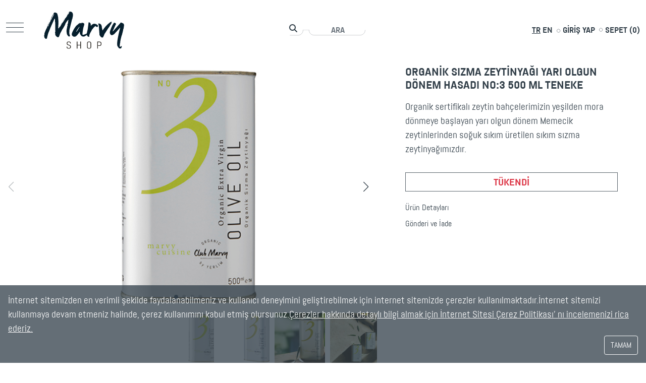

--- FILE ---
content_type: text/html; charset=utf-8
request_url: https://www.marvyshop.com.tr/urun/organik-sizma-zeytinyagi-yari-olgun-donem-hasadi-no3-500-ml%C2%A0teneke
body_size: 46479
content:
<!DOCTYPE html>
<html lang="tr">
<head>
    <meta charset="utf-8" />
<meta http-equiv="X-UA-Compatible" content="IE=edge" />
<meta name="viewport" content="width=device-width, initial-scale=1.0" />
<title>No:3 Organik S&#x131;zma Zeytinya&#x11F;&#x131; 500ML Yar&#x131; Olgun D&#xF6;nem Zeytinya&#x11F;&#x131;  | Marvy Shop</title>
<meta name="description" content="No:3 Organik S&#x131;zma Zeytinya&#x11F;&#x131; 500ML Yar&#x131; Olgun D&#xF6;nem Zeytinya&#x11F;&#x131; " />
<meta name="facebook-domain-verification" content="fm7wog3gyj0fq6iwfh3fhzpwv1zq0l" />

<link href="https://www.marvyshop.com.tr/urun/organik-sizma-zeytinyagi-yari-olgun-donem-hasadi-no3-500-ml%C2%A0teneke" rel="canonical" />

<!--FONT Files-->
<link rel="preload" as="font" href="/fonts/AbelPro.woff2" type="font/woff2" crossorigin />
<link rel="preload" as="font" href="/fonts/AbelPro-Bold.woff2" type="font/woff2" crossorigin />
<!--Preload Media-->
<!-- CSS Files -->
<link rel="stylesheet" href="/css/bootstrap/bootstrap.min.css" />
<link rel="stylesheet" href="/css/style.css" />

<link rel="stylesheet" href="/css/swiper/swiper-bundle.min.css" />
<link rel="stylesheet" href="/css/card/card.css" />
<link rel="stylesheet" href="/css/fontawesome/css/all.css" />

<!--reCaptcha-->
<script src="https://www.google.com/recaptcha/api.js" async defer></script>
<!-- Google Tag Manager -->
<script>
    (function (w, d, s, l, i) {
        w[l] = w[l] || []; w[l].push({
            'gtm.start':
                new Date().getTime(), event: 'gtm.js'
        }); var f = d.getElementsByTagName(s)[0],
            j = d.createElement(s), dl = l != 'dataLayer' ? '&l=' + l : ''; j.async = true; j.src =
                'https://www.googletagmanager.com/gtm.js?id=' + i + dl; f.parentNode.insertBefore(j, f);
    })(window, document, 'script', 'dataLayer', 'GTM-TJLMD5K');</script>
<!-- End Google Tag Manager -->

    
    <!-- Meta Pixel Code -->

    <script>

        !function (f, b, e, v, n, t, s) {
            if (f.fbq) return; n = f.fbq = function () {
                n.callMethod ?

                    n.callMethod.apply(n, arguments) : n.queue.push(arguments)
            };

            if (!f._fbq) f._fbq = n; n.push = n; n.loaded = !0; n.version = '2.0';

            n.queue = []; t = b.createElement(e); t.async = !0;

            t.src = v; s = b.getElementsByTagName(e)[0];

            s.parentNode.insertBefore(t, s)
        }(window, document, 'script',

            'https://connect.facebook.net/en_US/fbevents.js');

        fbq('init', '755342278525617');

        fbq('track', 'PageView');

    </script>

    <noscript>
        <img height="1" width="1" style="display:none"
             src="https://www.facebook.com/tr?id=755342278525617&ev=PageView&noscript=1" />
    </noscript>

    <!-- End Meta Pixel Code -->
</head>
<body class="d-inline">
    <!-- Google Tag Manager (noscript) -->
    <noscript>
        <iframe src="https://www.googletagmanager.com/ns.html?id=GTM-TJLMD5K"
                height="0" width="0" style="display:none;visibility:hidden"></iframe>
    </noscript>
    <!-- End Google Tag Manager (noscript) -->

    <div class="full-screen">
        <!-- Navbar -->
        
<nav class="navbar fixed-top justify-content-center navbar-expand-lg">
    <div class="container-fluid">
        <div class="d-flex">
            <div class="hamburger">
                <div class="line"></div>
                <div class="line"></div>
                <div class="line"></div>
            </div>
            <a id="mainLogo" href="/">
                <img src="/images/logo.svg" alt="marvyshop logo" class="logo home-logo" />
            </a>
        </div>
        <div class="menu position-fixed top-0 bg-white">
            <nav class="nav d-block">
                <!--flex-column-->
                    <li class="item">
                        <div class="menu-item d-inline-block w-100">
                            <a class="pe-2 text-decoration-none" href="/kategori/organik-beslenme">ORGAN&#x130;K BESLENME</a>
                            <i class="sub-menu-click fa-solid fa-plus fs-7"></i>
                        </div>
                        <ul class="sub-menu list-unstyled">
                                <li class="menu-item d-inline-block">
                                    <div class="w-100 menu-link">
                                        <a class="ps-3 text-decoration-none" href="/kategori/organik-beslenme/zeytinyaglari">ZEYT&#x130;NYA&#x11E;LARI</a>
                                    </div>
                                    <ul class="sub-menu list-unstyled">
                                    </ul>
                                </li>
                                <li class="menu-item d-inline-block">
                                    <div class="w-100 menu-link">
                                        <a class="ps-3 text-decoration-none" href="/kategori/organik-beslenme/degerli-yaglar">DE&#x11E;ERL&#x130; YA&#x11E;LAR</a>
                                    </div>
                                    <ul class="sub-menu list-unstyled">
                                    </ul>
                                </li>
                                <li class="menu-item d-inline-block">
                                    <div class="w-100 menu-link">
                                        <a class="ps-3 text-decoration-none" href="/kategori/organik-beslenme/zeytin-ve-zeytin-ezmeleri">ZEYT&#x130;N VE ZEYT&#x130;N EZMELER&#x130;</a>
                                    </div>
                                    <ul class="sub-menu list-unstyled">
                                    </ul>
                                </li>
                                <li class="menu-item d-inline-block">
                                    <div class="w-100 menu-link">
                                        <a class="ps-3 text-decoration-none" href="/kategori/organik-beslenme/sirkeler">S&#x130;RKELER</a>
                                    </div>
                                    <ul class="sub-menu list-unstyled">
                                    </ul>
                                </li>
                                <li class="menu-item d-inline-block">
                                    <div class="w-100 menu-link">
                                        <a class="ps-3 text-decoration-none" href="/kategori/organik-beslenme/eksiler-ve-salata-soslar">EK&#x15E;&#x130;LER VE SALATA SOSLAR</a>
                                    </div>
                                    <ul class="sub-menu list-unstyled">
                                    </ul>
                                </li>
                                <li class="menu-item d-inline-block">
                                    <div class="w-100 menu-link">
                                        <a class="ps-3 text-decoration-none" href="/kategori/organik-beslenme/receller">RE&#xC7;ELLER</a>
                                    </div>
                                    <ul class="sub-menu list-unstyled">
                                    </ul>
                                </li>
                                <li class="menu-item d-inline-block">
                                    <div class="w-100 menu-link">
                                        <a class="ps-3 text-decoration-none" href="/kategori/organik-beslenme/marmelatlar">MARMELATLAR</a>
                                    </div>
                                    <ul class="sub-menu list-unstyled">
                                    </ul>
                                </li>
                                <li class="menu-item d-inline-block">
                                    <div class="w-100 menu-link">
                                        <a class="ps-3 text-decoration-none" href="/kategori/organik-beslenme/caylar">&#xC7;AYLAR</a>
                                    </div>
                                    <ul class="sub-menu list-unstyled">
                                    </ul>
                                </li>
                                <li class="menu-item d-inline-block">
                                    <div class="w-100 menu-link">
                                        <a class="ps-3 text-decoration-none" href="/kategori/organik-beslenme/baharatlar">BAHARATLAR</a>
                                    </div>
                                    <ul class="sub-menu list-unstyled">
                                    </ul>
                                </li>
                                <li class="menu-item d-inline-block">
                                    <div class="w-100 menu-link">
                                        <a class="ps-3 text-decoration-none" href="/kategori/organik-beslenme/salca-sos-ve-mezeler">SAL&#xC7;A, SOS VE MEZELER</a>
                                    </div>
                                    <ul class="sub-menu list-unstyled">
                                    </ul>
                                </li>
                                <li class="menu-item d-inline-block">
                                    <div class="w-100 menu-link">
                                        <a class="ps-3 text-decoration-none" href="/kategori/organik-beslenme/pekmez-ve-meyve-sizmalari">PEKMEZ VE MEYVE SIZMALARI</a>
                                    </div>
                                    <ul class="sub-menu list-unstyled">
                                    </ul>
                                </li>

                        </ul>
                    </li>
                    <li class="item">
                        <div class="menu-item d-inline-block w-100">
                            <a class="pe-2 text-decoration-none" href="/kategori/ekolojik-tekstil">EKOLOJ&#x130;K TEKST&#x130;L</a>
                            <i class="sub-menu-click fa-solid fa-plus fs-7"></i>
                        </div>
                        <ul class="sub-menu list-unstyled">
                                <li class="menu-item d-inline-block">
                                    <div class="w-100 menu-link">
                                        <a class="ps-3 text-decoration-none" href="/kategori/ekolojik-tekstil/ev-tekstili">EV TEKST&#x130;L&#x130;</a>
                                    </div>
                                    <ul class="sub-menu list-unstyled">
                                    </ul>
                                </li>
                                <li class="menu-item d-inline-block">
                                    <div class="w-100 menu-link">
                                        <a class="ps-3 text-decoration-none" href="/kategori/ekolojik-tekstil/banyo-tekstil">BANYO TEKST&#x130;L</a>
                                    </div>
                                    <ul class="sub-menu list-unstyled">
                                    </ul>
                                </li>

                        </ul>
                    </li>
                    <li class="item">
                        <div class="menu-item d-inline-block w-100">
                            <a class="pe-2 text-decoration-none" href="/kategori/banyo">BANYO </a>
                            <i class="sub-menu-click fa-solid fa-plus fs-7"></i>
                        </div>
                        <ul class="sub-menu list-unstyled">
                                <li class="menu-item d-inline-block">
                                    <div class="w-100 menu-link">
                                        <a class="ps-3 text-decoration-none" href="/kategori/banyo/banyo-kozmetik">BANYO KOZMET&#x130;K</a>
                                    </div>
                                    <ul class="sub-menu list-unstyled">
                                    </ul>
                                </li>

                        </ul>
                    </li>
                    <li class="item">
                        <div class="menu-item d-inline-block w-100">
                            <a class="pe-2 text-decoration-none" href="/kategori/canta">&#xC7;ANTA</a>
                            
                        </div>
                        <ul class="sub-menu list-unstyled">

                        </ul>
                    </li>
                    <li class="item">
                        <div class="menu-item d-inline-block w-100">
                            <a class="pe-2 text-decoration-none" href="/kategori/sapka">&#x15E;APKA</a>
                            
                        </div>
                        <ul class="sub-menu list-unstyled">

                        </ul>
                    </li>
                    <li class="item">
                        <div class="menu-item d-inline-block w-100">
                            <a class="pe-2 text-decoration-none" href="/kategori/mum">MUM</a>
                            
                        </div>
                        <ul class="sub-menu list-unstyled">

                        </ul>
                    </li>
                    <li class="item">
                        <div class="menu-item d-inline-block w-100">
                            <a class="pe-2 text-decoration-none" href="/kategori/fircalar">FIR&#xC7;ALAR</a>
                            
                        </div>
                        <ul class="sub-menu list-unstyled">

                        </ul>
                    </li>

            </nav>
            <div id="close_menu" class="text-center">
                <a onclick="closeMenu()" class="btn btn-marvyshop btn-close-circle">
                    &times;
                </a>
            </div>
        </div>
        <ul class="nav flex-column menu-mobile-nav align-items-center nav-font">
            <li class="mb-2">
                <a class="text-decoration-none pe-3" id="searchBtn">
                    <i class="fas fa-search"></i>
                </a>
                <a class="text-decoration-none" href="/">
                    <i class="fas fa-house"></i>
                </a>
            </li>
            <li class="mb-2">
                    <a class="text-decoration-none" href="/giris-yap">
                        <i class="fas fa-user"></i>
                    </a>
                <a class="text-decoration-none ps-3" href="/siparis/alisveris-sepeti">
                    <i class="fas fa-cart-shopping"></i>
                </a>
            </li>
            <li>
                <a class=" pe-3" rel="alternate" hreflang="tr" href="/urun/organik-sizma-zeytinyagi-yari-olgun-donem-hasadi-no3-500-ml%C2%A0teneke">TR</a>
                <a class="text-decoration-none" rel="alternate" hreflang="en" href="/en/product/organic-extra-virgin-olive-oil-no-3%C2%A0-500-ml-tin">EN</a>
            </li>
        </ul>
        <!--Search Serction-->
        <div class="d-flex align-items-center search-menu input-group w-auto nav-font">
            <form method="get" id="searchForm" action="/ara">
                <span onclick="Search()" class="search-text font-weight-bold"><i class="fas fa-search"></i></span>
                <input id="searchProduct" type="search" name="q"
                       class="form-control search-control"
                       aria-label="Search"
                       placeholder="ARA" />
            </form>
        </div>
        <!--User Section-->
        <ul class="navbar-nav mb-2 mb-lg-0 align-items-center p-0 navbar-white-nav nav-font">
            <li class="nav-item">
                <a class=" menu-nav-link" rel="alternate" hreflang="tr" href="/urun/organik-sizma-zeytinyagi-yari-olgun-donem-hasadi-no3-500-ml%C2%A0teneke">TR</a>
                <a class="text-decoration-none menu-nav-link" rel="alternate" hreflang="en" href="/en/product/organic-extra-virgin-olive-oil-no-3%C2%A0-500-ml-tin">EN</a>
            </li>
                <li class="nav-item">
                    <a class="nav-link menu-nav-link " href="/giris-yap">
                        <img src="/images/circle.svg" alt="" class="circle-icon" />
                        G&#x130;R&#x130;&#x15E; YAP
                    </a>
                </li>

            <li id="base_basket" class="nav-item cursor-pointer">
                    <img src="/images/circle.svg" alt="" style="margin-top: -4px" class="circle-icon" />
                    SEPET (<b id="base_basketCount">0</b>)
            </li>
        </ul>
    </div>
</nav>

<!-- Search Modal -->
<div id="search_modal" class="custom-modal">
    <!-- Modal content -->
    <div class="custom-modal-content">
        <div class="custom-modal-header">
            <span onclick="CloseModal()" class="custom-close">&times;</span>
            <h2>&nbsp;</h2>
        </div>
        <div class="custom-modal-body text-center">
            <form method="get" action="/ara">
                <p>
                    <input class="form-control" placeholder="NE ARIYORSUNUZ?" type="search" name="q" />
                </p>
                <p><button type="submit" class="btn btn-marvyshop">ARA</button></p>
            </form>
        </div>
    </div>
</div>
        
<style>
    #cookieConsent {
        position: fixed;
        bottom: 0;
        left: 0;
        z-index: 9999;
        background-color: rgba(49,62,72,.75);
        color: #fff;
    }
</style>
    <div id="cookieConsent" class="p-3 fade show" role="alert">

                İnternet sitemizden en verimli şekilde faydalanabilmeniz ve kullanıcı deneyimini geliştirebilmek için internet sitemizde çerezler kullanılmaktadır.İnternet sitemizi kullanmaya devam etmeniz halinde, çerez kullanımını kabul etmiş olursunuz.<a class="text-white" target="_blank" href="https://www.marvyshop.com.tr/media-upload/MARVY-SHOP-CEREZ-POLiTiKASI.pdf">Çerezler hakkında detaylı bilgi almak için İnternet Sitesi Çerez Politikası’ nı incelemenizi rica ederiz.</a>
                <div class="text-end">
                    <button type="button" class="btn btn-outline-light accept-policy close" data-dismiss="alert" aria-label="Close" data-cookie-string=".Marvyshop.CookieConsent=no; expires=Sat, 16 Jan 2027 08:44:04 GMT; path=/; secure; samesite=none">
                        <span aria-hidden="true">TAMAM</span>
                    </button>
                </div>
            
    </div>
    <script>
        (function () {
            var button = document.querySelector("#cookieConsent button[data-cookie-string]");
            document.cookie = button.dataset.cookieString;
        button.addEventListener("click", function (event) {
                document.cookie = button.dataset.cookieString.replace('.Marvyshop.CookieConsent=no;', '.Marvyshop.CookieConsent=yes;');
                var cookiePol = document.getElementById('cookieConsent');
                cookiePol.style.display = 'none';
            }, false);
                })();
    </script>

        <!-- Home Image -->
        <!-- <div class="background mb-5"></div> -->
        <!-- Slider main container -->
        <!-- Swiper -->
        <div class="content mb-5 d-flex flex-column flex-lg-row">
    <!--Images-->
    <div class="col-lg-7">
        <div class="gallery overflow-hidden">
            <div class="gallery-slider position-relative">
                <div class="swiper-wrapper">
                            <div class="swiper-slide">
                                <img src="/media-upload/3No500mlteneke1.jpg" alt="No:3 Organik S&#x131;zma Zeytinya&#x11F;&#x131; 500ML Yar&#x131; Olgun D&#xF6;nem Zeytinya&#x11F;&#x131; " />
                            </div>
                            <div class="swiper-slide">
                                <img src="/media-upload/3No500mlteneke2.jpg" alt="No:3 Organik S&#x131;zma Zeytinya&#x11F;&#x131; 500ML Yar&#x131; Olgun D&#xF6;nem Zeytinya&#x11F;&#x131; " />
                            </div>
                            <div class="swiper-slide">
                                <img src="/media-upload/3No500mlteneke3.jpg" alt="No:3 Organik S&#x131;zma Zeytinya&#x11F;&#x131; 500ML Yar&#x131; Olgun D&#xF6;nem Zeytinya&#x11F;&#x131; " />
                            </div>
                            <div class="swiper-slide">
                                <img src="/media-upload/3No500mlteneke4.jpg" alt="No:3 Organik S&#x131;zma Zeytinya&#x11F;&#x131; 500ML Yar&#x131; Olgun D&#xF6;nem Zeytinya&#x11F;&#x131; " />
                            </div>
                </div>
                <div class="swiper-button-prev"></div>
                <div class="swiper-button-next"></div>
                <div class="swiper-pagination"></div>
            </div>
            <div class="gallery-thumbs">
                <div class="swiper-wrapper">
                            <div class="swiper-slide">
                                <img src="/media-upload/3No500mlteneke1.jpg" alt="No:3 Organik S&#x131;zma Zeytinya&#x11F;&#x131; 500ML Yar&#x131; Olgun D&#xF6;nem Zeytinya&#x11F;&#x131; " />
                            </div>
                            <div class="swiper-slide">
                                <img src="/media-upload/3No500mlteneke2.jpg" alt="No:3 Organik S&#x131;zma Zeytinya&#x11F;&#x131; 500ML Yar&#x131; Olgun D&#xF6;nem Zeytinya&#x11F;&#x131; " />
                            </div>
                            <div class="swiper-slide">
                                <img src="/media-upload/3No500mlteneke3.jpg" alt="No:3 Organik S&#x131;zma Zeytinya&#x11F;&#x131; 500ML Yar&#x131; Olgun D&#xF6;nem Zeytinya&#x11F;&#x131; " />
                            </div>
                            <div class="swiper-slide">
                                <img src="/media-upload/3No500mlteneke4.jpg" alt="No:3 Organik S&#x131;zma Zeytinya&#x11F;&#x131; 500ML Yar&#x131; Olgun D&#xF6;nem Zeytinya&#x11F;&#x131; " />
                            </div>
                </div>

            </div>
        </div>
    </div>
    <!--Content-->
    <div class="container">
        <div class="content-card">
            <div class="row">
                <div class="col-lg-10 offset-lg-1 mt-3 mt-sm-0">
                    <!--Title-->
                    <h1 class="product-title fw-bold"><p>ORGANİK SIZMA ZEYTİNYAĞI YARI OLGUN D&Ouml;NEM HASADI NO:3 500 ML<strong>&nbsp;</strong>TENEKE</p>
</h1>
                    <!--Description-->
                    <p class="mt-3">
                        <p>Organik sertifikalı zeytin bah&ccedil;elerimizin yeşilden mora d&ouml;nmeye başlayan yarı olgun d&ouml;nem Memecik zeytinlerinden soğuk sıkım &uuml;retilen sıkım sızma zeytinyağımızdır.</p>

                    </p>
                    <!--Colors-->
                    <nav class="nav mt-3 mb-3">
                    </nav>
                        <button class="bg-white text-danger fw-bold back-in-stock rounded-0 w-100 py-1"> T&#xDC;KEND&#x130;</button>
                    <!--Detail & ShippingAndReturns-->
                    <nav class="nav flex-column mt-3 product-detail-links">
                        <a class="nav-link ps-0 pb-0 not-uppercase"
                           data-bs-toggle="offcanvas"
                           href="#productDetail"
                           role="button">
                            &#xDC;r&#xFC;n Detaylar&#x131;
                        </a>
                        <div class="offcanvas offcanvas-end"
                             tabindex="-1"
                             id="productDetail">
                            <div class="offcanvas-header bg-black text-white">
                                <h5 class="offcanvas-title">&#xDC;R&#xDC;N DETAYLARI</h5>
                                <button type="button"
                                        class="btn-close"
                                        data-bs-dismiss="offcanvas"
                                        aria-label="Close"></button>
                            </div>
                            <div class="offcanvas-body px-4 py-5 text-black">
                                <p>Oleik asit değerleri d&uuml;ş&uuml;k, Polifenol; antioksidan ve şifalı bileşik değerleri y&uuml;ksektir.<br />
Kesinlikle pişirilmemeli, &ccedil;iğ olarak t&uuml;ketilmelidir.</p>

<p>Organik Sızma Zeytinyağı<br />
Soğuk Sıkım<br />
Orta Ege Kıyı B&ouml;lgesi-Kuşadası K&ouml;rfezi<br />
Yarı Olgun D&ouml;nem Hasadı Memecik Zeytini<br />
&nbsp;</p>

                            </div>
                        </div>
                        <a class="nav-link ps-0 pb-0 not-uppercase"
                           data-bs-toggle="offcanvas"
                           href="#productShipping"
                           role="button">G&#xF6;nderi ve &#x130;ade</a>
                        <div class="offcanvas offcanvas-end"
                             tabindex="-1"
                             id="productShipping">
                            <div class="offcanvas-header bg-black text-white">
                                <h5 class="offcanvas-title">G&#xD6;NDER&#x130; VE &#x130;ADE</h5>
                                <button type="button"
                                        class="btn-close"
                                        data-bs-dismiss="offcanvas"
                                        aria-label="Close"></button>
                            </div>
                            <div class="offcanvas-body px-4 py-5 text-black">
                                <p><strong>GIDA DIŞI &Uuml;R&Uuml;NLER</strong></p>

<p><strong>TESLİMAT</strong><br />
G&ouml;nderi y&ouml;ntemleri, sepete eklenen &uuml;r&uuml;nlere g&ouml;re değişiklik g&ouml;sterebilir.<br />
STANDART ADRESE G&Ouml;NDERİ&nbsp;&nbsp; &nbsp;44,95 TL<br />
1.999 TL &Uuml;ZERİ SİPARİŞLERDE &Uuml;CRETSİZ (sadece indirimsiz &uuml;r&uuml;nlerde ge&ccedil;erli)<br />
Tahmini teslimat s&uuml;resi, teslimat adresine bağlı olarak 3-7 iş g&uuml;n&uuml; i&ccedil;inde olacaktır.<br />
Resmi Tatil zamanlarında teslimat s&uuml;resi değişiklik g&ouml;sterebilir.</p>

<p><strong>İADE</strong><br />
Siparişinizi iade s&uuml;reniz 15 g&uuml;nd&uuml;r.<br />
Online alışverişlerde değişim se&ccedil;eneğimiz yoktur. Ancak siparişinizi belirlenen s&uuml;re i&ccedil;inde iade edebilirsiniz.</p>

<p>Kullanılmamış, zarar g&ouml;rmemiş ve satılabilirliliği devam eden &uuml;r&uuml;nlerin iadesini<br />
Hesaplarım-Sipariş Detayları-İade men&uuml;lerini takip ederek ger&ccedil;ekleştirebilirsiniz.</p>

<p>Size d&uuml;zg&uuml;n teslim edilmediğini d&uuml;ş&uuml;nd&uuml;ğ&uuml;n&uuml;z paketi teslim aldığınız zaman fotoğraflamayı l&uuml;tfen unutmayın.</p>

<p><br />
<strong>GIDA &Uuml;R&Uuml;NLERİ</strong></p>

<p><strong>TESLİMAT</strong><br />
G&ouml;nderi y&ouml;ntemleri, sepete eklenen &uuml;r&uuml;nlere g&ouml;re değişiklik g&ouml;sterebilir.<br />
STANDART ADRESE G&Ouml;NDERİ&nbsp;&nbsp; &nbsp;44,95 TL<br />
1.999 TL &Uuml;ZERİ SİPARİŞLERDE &Uuml;CRETSİZ (sadece indirimsiz &uuml;r&uuml;nlerde ge&ccedil;erli)<br />
Tahmini teslimat s&uuml;resi, teslimat adresine bağlı olarak 3-7 iş g&uuml;n&uuml; i&ccedil;inde olacaktır.<br />
Resmi Tatil zamanlarında teslimat s&uuml;resi değişiklik g&ouml;sterebilir.</p>

<p><strong>İADE</strong><br />
Organik Beslenme kategorisinde yer alan &uuml;r&uuml;nler i&ccedil;in;<br />
Koruma bandı veya kapağı a&ccedil;ılmamış, ambalajı zarar g&ouml;rmemiş &uuml;r&uuml;nleri 7 g&uuml;n i&ccedil;inde iade edebilirsiniz.<br />
İadelerinizi Hesaplarım-Sipariş Detayları-İade men&uuml;lerini takip ederek ger&ccedil;ekleştirebilirsiniz.<br />
Size d&uuml;zg&uuml;n teslim edilmediğini d&uuml;ş&uuml;nd&uuml;ğ&uuml;n&uuml;z paketi teslim aldığınız zaman fotoğraflamayı l&uuml;tfen unutmayın.</p>

<p>&nbsp;</p>

                            </div>
                        </div>
                        <a hidden class="nav-link ps-0 pb-0 not-uppercase"
                           role="button">Stok Adedi: <span id="stockAmount">0</span></a>

                    </nav>
                </div>
            </div>
        </div>
    </div>
</div>

<span hidden id="body_size_count">1</span>


    </div>

    <!-- Footer  -->
    <footer class="footer border-top">
    <div class="position-relative d-none d-sm-block">
        <img src="/images/footer-bg.svg" alt="" class="position-absolute" style="width: 512px; z-index: 0; right: 0; top: 0; margin-top: -40px" />
    </div>
    <div class="d-flex footer-logo">
        <a target="_blank" rel="nofollow" href="https://www.clubmarvy.com/" class="p-0">
            <img src="/images/club-marvy-logo.png" alt="club marvy logo" style="
              width: 200px;
              margin-right: 200px;
              margin-top: -50px;
              position: relative;
              z-index: 1;
            " />
        </a>
    </div>
    <div class="container p-4">
        <div class="row justify-content-center">
            <div class="col-md-12 text-center mb-5" style="font-weight:700;">
                <p>
                    Yerel prensiplere ve yerel zanaata değer veren Marvy Shop’ta, organik sertifikalı Değirmen Çiftlik’imizde üretilen zeytinyağların, reçellerin, nar ekşilerin, bakliyatların yanı sıra; sadece Marvy için özel olarak tasarlanan, geleneksel mirastan gelen, Buldan’da üretilmiş pek çok el emeği ürünü ve odalarımızda deneyimlediğiniz organik kişisel bakım ürünlerini sizlerin beğenisine sunuyoruz.<br>
Organik tarım ve ekolojik yaşamın temel felsefesi olan ‘’Tüketmeden yaşamak, üretmek, yaşarken de bizden sonraki nesillere yaşanabilir bir doğa bırakmak’’ hedefiyle, temiz topraklarda, güvenli, organik sertifikalı, lezzetli, geleneksel usullerle organik gıda ürünleri üretiyor ve bunları sizlerle Marvy Shop’ta buluşturuyoruz.
                </p>
            </div>
            <div class="col-lg-3">
                <p class="mb-1 text-center fw-bold">Bizi takip edin</p>
                <nav class="nav justify-content-center">
                    <a target="_blank" rel="nofollow" class="nav-link ps-0 px-2 opacity-100" href="https://www.facebook.com/clubmarvy/?locale=tr_TR">
                        <i class="fa-brands fa-facebook-f"></i>
                    </a>
                    <a target="_blank" rel="nofollow" class="nav-link px-2 opacity-100" href="https://twitter.com/ClubMarvy">
                        <i class="fa-brands fa-x-twitter"></i>
                    </a>
                    <a target="_blank" rel="nofollow" class="nav-link px-2 opacity-100" href="https://www.instagram.com/clubmarvy/">
                        <i class="fa-brands fa-instagram"></i>
                    </a>
                    <a target="_blank" rel="nofollow" class="nav-link px-2 opacity-100" href="https://www.youtube.com/c/ClubMarvy">
                        <i class="fa-brands fa-youtube"></i>
                    </a>
                </nav>
            </div>
        </div>
        <div class="row mt-5 text-align-last-center">
            <div class="col-md-4">
                <p class="text-sm-start text-center fw-bold text-decoration-underline">
                    KURUMSAL
                </p>
                <nav class="nav flex-column text-sm-start text-center mb-sm-0 mb-3">
                        <a class="nav-link" href="/kurumsal/hikayemiz">
                            H&#x130;KAYEM&#x130;Z
                        </a>
                        <a class="nav-link" href="/media-upload/KVKK-TR.pdf">
                            G&#x130;ZL&#x130;L&#x130;K POL&#x130;T&#x130;KASI
                        </a>
                        <a class="nav-link" href="/media-upload/MARVY-SHOP-SATIs-SoZLEsMESi.pdf">
                            SATIN ALMA KO&#x15E;ULLARI
                        </a>
                        <a class="nav-link" href="/media-upload/MARVY-SHOP-CEREZ-POLiTiKASI.pdf">
                            &#xC7;EREZ POL&#x130;T&#x130;KASI
                        </a>
                        <a class="nav-link" href="/media-upload/Sikca-Sorulan-Sorular.pdf">
                            YARDIM
                        </a>
                    <a class="nav-link" href="/tr/site-haritasi">S&#x130;TE HAR&#x130;TASI</a>
                </nav>
            </div>
            <div class="col-md-4 mb-4">
                            <div class="dropdown pb-1">
                            <a class="fw-bold" href="/kategori/organik-beslenme">ORGAN&#x130;K BESLENME</a>
                                <a class="va-top ps-1" href="#" role="button" id="dropdownMenuLink" data-bs-toggle="dropdown" aria-expanded="false">
                                    <i class="fa-solid fa-plus fs-7"></i>
                                </a>
                                <ul class="dropdown-menu p-1" aria-labelledby="dropdownMenuLink">
                                        <li><a class="dropdown-item text-dark fs-7" href="/kategori/organik-beslenme/zeytinyaglari">ZEYT&#x130;NYA&#x11E;LARI</a></li>
                                        <li><a class="dropdown-item text-dark fs-7" href="/kategori/organik-beslenme/degerli-yaglar">DE&#x11E;ERL&#x130; YA&#x11E;LAR</a></li>
                                        <li><a class="dropdown-item text-dark fs-7" href="/kategori/organik-beslenme/zeytin-ve-zeytin-ezmeleri">ZEYT&#x130;N VE ZEYT&#x130;N EZMELER&#x130;</a></li>
                                        <li><a class="dropdown-item text-dark fs-7" href="/kategori/organik-beslenme/sirkeler">S&#x130;RKELER</a></li>
                                        <li><a class="dropdown-item text-dark fs-7" href="/kategori/organik-beslenme/eksiler-ve-salata-soslar">EK&#x15E;&#x130;LER VE SALATA SOSLAR</a></li>
                                        <li><a class="dropdown-item text-dark fs-7" href="/kategori/organik-beslenme/receller">RE&#xC7;ELLER</a></li>
                                        <li><a class="dropdown-item text-dark fs-7" href="/kategori/organik-beslenme/marmelatlar">MARMELATLAR</a></li>
                                        <li><a class="dropdown-item text-dark fs-7" href="/kategori/organik-beslenme/caylar">&#xC7;AYLAR</a></li>
                                        <li><a class="dropdown-item text-dark fs-7" href="/kategori/organik-beslenme/baharatlar">BAHARATLAR</a></li>
                                        <li><a class="dropdown-item text-dark fs-7" href="/kategori/organik-beslenme/salca-sos-ve-mezeler">SAL&#xC7;A, SOS VE MEZELER</a></li>
                                        <li><a class="dropdown-item text-dark fs-7" href="/kategori/organik-beslenme/pekmez-ve-meyve-sizmalari">PEKMEZ VE MEYVE SIZMALARI</a></li>
                                </ul>
                            </div>
                            <div class="dropdown pb-1">
                            <a class="fw-bold" href="/kategori/ekolojik-tekstil">EKOLOJ&#x130;K TEKST&#x130;L</a>
                                <a class="va-top ps-1" href="#" role="button" id="dropdownMenuLink" data-bs-toggle="dropdown" aria-expanded="false">
                                    <i class="fa-solid fa-plus fs-7"></i>
                                </a>
                                <ul class="dropdown-menu p-1" aria-labelledby="dropdownMenuLink">
                                        <li><a class="dropdown-item text-dark fs-7" href="/kategori/ekolojik-tekstil/ev-tekstili">EV TEKST&#x130;L&#x130;</a></li>
                                        <li><a class="dropdown-item text-dark fs-7" href="/kategori/ekolojik-tekstil/banyo-tekstil">BANYO TEKST&#x130;L</a></li>
                                </ul>
                            </div>
                            <div class="dropdown pb-1">
                            <a class="fw-bold" href="/kategori/banyo">BANYO </a>
                                <a class="va-top ps-1" href="#" role="button" id="dropdownMenuLink" data-bs-toggle="dropdown" aria-expanded="false">
                                    <i class="fa-solid fa-plus fs-7"></i>
                                </a>
                                <ul class="dropdown-menu p-1" aria-labelledby="dropdownMenuLink">
                                        <li><a class="dropdown-item text-dark fs-7" href="/kategori/banyo/banyo-kozmetik">BANYO KOZMET&#x130;K</a></li>
                                </ul>
                            </div>
                        <div class="pb-1">
                            <a class="fw-bold" href="/kategori/canta">&#xC7;ANTA</a>
                        </div>
                        <div class="pb-1">
                            <a class="fw-bold" href="/kategori/sapka">&#x15E;APKA</a>
                        </div>
                        <div class="pb-1">
                            <a class="fw-bold" href="/kategori/mum">MUM</a>
                        </div>
                        <div class="pb-1">
                            <a class="fw-bold" href="/kategori/fircalar">FIR&#xC7;ALAR</a>
                        </div>
            </div>
            <div class="col-md-4">
                <p class="text-sm-end text-center fw-bold text-decoration-underline">
                    HESABIM
                </p>
                <nav class="nav flex-column text-sm-end text-center">
                        <a class="nav-link" href="/giris-yap">G&#x130;R&#x130;&#x15E; YAP</a>
                        <a class="nav-link" href="/uye-ol">YEN&#x130; HESAP OLU&#x15E;TUR</a>
                    <a class="nav-link" href="/iletisim">&#x130;LET&#x130;&#x15E;&#x130;M</a>
                </nav>
            </div>

        </div>
    </div>
</footer>
<div id="copyright">
    <div class="text-center">
        <div id="mastercard_img"></div>
        <div id="visa_img"></div>
        <div id="ssl_img"></div>
    </div>
</div>
    <!--Basket Card-->
    <div class="offcanvas offcanvas-end" tabindex="-1" id="addCart">
        
<div class="d-flex justify-content-between align-items-center p-5 text-black">
    <h3 class="mb-0"><span id="offcanvasCount">0</span> &#xDC;R&#xDC;N</h3>
    <a class="text-decoration-none text-black" href="/siparis/alisveris-sepeti">SEPET&#x130; G&#xD6;R</a>
    <a onclick="CloseBasket()" style="cursor:pointer;" class="text-decoration-none text-black font-xxl">&times;</a>
</div>
<div id="offcanvasBody" class="offcanvas-body text-black pl-5 pr-5">
</div>
<div class="offcanvas-footer">
    <div class="px-3 d-flex justify-content-between">
        <span class="fw-bold">TOPLAM :</span>0 ₺
    </div>
    <a type="button" class="btn btn-dark rounded-0 w-100 py-3" href="/siparis/alisveris-sepeti">
        SEPET&#x130; G&#xD6;R
    </a>
</div>
    </div>
    <div id="stock_modal" class="custom-modal">
        <div class="custom-modal-content w-50 mt-5 w-lg">
            <div class="custom-modal-header">
                <span onclick="CloseModal()" class="custom-close">&times;</span>
                <h2>&nbsp;</h2>
            </div>
            <div class="custom-modal-body text-center py-3">
                Bu &#xFC;r&#xFC;nden sepete en fazla [SC] adet ekleyebilirsiniz.
            </div>
        </div>
    </div>
    <div id="canvas_backdrop"></div>
    <!-- JS Files -->
    <script src="/js/jquery/jquery-3.6.0.min.js" charset="utf-8"></script>
<script src="/js/popper/popper.min.js" charset="utf-8"></script>
<script src="/js/card/jquery.card.js" charset="utf-8"></script>
<script src="/js/card/card.js" charset="utf-8"></script>
<script src="/js/swiper/swiper-bundle.min.js" charset="utf-8"></script>
<script src="/js/bootstrap/bootstrap.min.js" charset="utf-8"></script>
<script src="/js/decimal.js" charset="utf-8"></script>
<script src="/js/main.js" charset="utf-8"></script>
    
    

    <script>


        const thumbs = new Swiper(".gallery-thumbs", {
            slidesPerView: "auto",
            centeredSlides: true,
            spaceBetween: 10,
            //loop: false,
            //slideToClickedSlide: true,

        });

        const slider2 = new Swiper(".gallery-slider", {
            //direction: "horizontal",
            //centeredSlides: true,
            //loop: true,
            navigation: {
                nextEl: ".swiper-button-next",
                prevEl: ".swiper-button-prev",
            },
            pagination: {
                el: ".swiper-pagination",
                clickable: true,
            },
            thumbs: {
                swiper: thumbs,
            },
        });
        //slider2.controller.control = thumbs;
        //thumbs.controller.control = slider2;

        const similarProducts = new Swiper(".similar-products-slider", {
            // Optional parameters
            //direction: "horizontal",
            //loop: false,
            //autoplay: {
            //    delay: 3000,
            //},
            slidesPerView: 3,
            spaceBetween: 30,
            navigation: {
                nextEl: ".swiper-button-next",
                prevEl: ".swiper-button-prev",
            }
        });
    </script>
    <script>
        var popoverTriggerList = [].slice.call(document.querySelectorAll('[data-bs-toggle="popover"]'))
        var popoverList = popoverTriggerList.map(function (popoverTriggerEl) {
            return new bootstrap.Popover(popoverTriggerEl)
        })
    </script>

    
    <script>
        $(document).ready(function () {
            dataLayer.push({ ecommerce: null }); // Clear the previous ecommerce object.
            dataLayer.push({
                event: "select_item",
                ecommerce: {
                    items: [
                        {
                            item_id: "f7826467-494d-4e4e-c75f-08db05ec5bff", // Ürünün bir ID'si var ise basılmalıdır.
                            item_name: "ORGANIK SIZMA ZEYTINYAGI YARI OLGUN DONEM HASADI NO:3 500 ML&#xA0;TENEKE", // Ürünün adı basılmalıdır.
                            discount: 0.00, // Ürün özelinde bir indirim varsa basılmalıdır
                            index: 1, // listeleme sayfasındaki ürünün kaçıncı sırada olduğu basılmalıdır
                            item_brand: "Marvy Shop", // Ürünün markası basılmalıdır
                            item_category: "Zeytinyaglari", // Ürünün türü basılmalıdır.
                            item_list_id: "", // listeleme sayfası ID'si varsa basılmalıdır
                            item_list_name: "Zeytinyaglari", // listeleme sayfası adı varsa basılmalıdır
                            price: 400.00, // fiyat basılmalıdır
                            quantity: 1
                        }]
                }
            });
        })

        dataLayer.push({ ecommerce: null }); // Clear the previous ecommerce object.
        dataLayer.push({
            event: "view_item",
            ecommerce: {
                items: [
                    {
                        item_id: "f7826467-494d-4e4e-c75f-08db05ec5bff", // Ürünün bir ID'si var ise basılmalıdır.
                        item_name: "ORGANIK SIZMA ZEYTINYAGI YARI OLGUN DONEM HASADI NO:3 500 ML&#xA0;TENEKE", // Ürünün adı basılmalıdır.
                        discount: 0.00, // Ürün özelinde bir indirim varsa basılmalıdır
                        index: 1, // listeleme sayfasındaki ürünün kaçıncı sırada olduğu basılmalıdır
                        item_brand: "Marvy Shop", // ürünün markası basılmalıdır
                        item_category: "Zeytinyaglari", // Ürünün türü.
                        item_list_id: "", // listeleme sayfası ID'si varsa basılmalıdır
                        item_list_name: "ORGANIK SIZMA ZEYTINYAGI YARI OLGUN DONEM HASADI NO:3 500 ML&#xA0;TENEKE", // listeleme sayfası adı varsa basılmalıdır
                        price: 400.00, // fiyat basılmalıdır
                        quantity: 1
                    }]
            }
        });

        $('#productAddBasket').click(function () {
            var totalPrice = 400.00;
            var liCounter = $('.select-content ul li').length;
            var quantityData = 0;
            for (var i = 0; i < liCounter; i++) {
                quantityData += Number($(`input[name=qty${(i + 1)}]`).val())
            }
            dataLayer.push({ ecommerce: null });  // Clear the previous ecommerce object.
            dataLayer.push({
                event: "add_to_cart",
                ecommerce: {
                    items: [
                        {
                            item_id: "f7826467-494d-4e4e-c75f-08db05ec5bff", // Ürünün bir ID'si var ise basılmalıdır.
                            item_name: "ORGANIK SIZMA ZEYTINYAGI YARI OLGUN DONEM HASADI NO:3 500 ML&#xA0;TENEKE", // Ürünün adı basılmalıdır.
                            discount: 0.00, // Ürün özelinde bir indirim varsa basılmalıdır
                            index: 1, // listeleme sayfasındaki ürünün kaçıncı sırada olduğu basılmalıdır
                            item_brand: "Marvy Shop", // Ürünün markası basılmalıdır
                            item_category: "Zeytinyaglari", // Ürünün türü basılmalıdır.
                            item_list_id: "", // listeleme sayfası ID'si varsa basılmalıdır
                            item_list_name: "ORGANIK SIZMA ZEYTINYAGI YARI OLGUN DONEM HASADI NO:3 500 ML&#xA0;TENEKE", // listeleme sayfası adı varsa basılmalıdır
                            price: totalPrice * quantityData, // fiyat basılmalıdır
                            quantity: quantityData
                        }
                    ]
                }
            });

        })
    </script>

    
</body>
</html>

--- FILE ---
content_type: text/css
request_url: https://www.marvyshop.com.tr/css/style.css
body_size: 22363
content:
body {
    background-color: #fff;
    font-family: "Abel Pro";
    font-weight: normal;
    font-style: normal;
    font-size: 1.2rem;
    color: #313e48;
    display: flex;
    flex-direction: column;
    min-height: 100vh;
}

body,
html {
    height: 100%;
    margin: 0;
}

@font-face {
    font-family: "Abel Pro";
    src: url("../fonts/AbelPro-Bold.woff2") format("woff2"), url("../fonts/AbelPro-Bold.woff") format("woff");
    font-weight: bold;
    font-style: normal;
}

@font-face {
    font-family: "Abel Pro";
    src: url("../fonts/AbelPro.woff2") format("woff2"), url("../fonts/AbelPro.woff") format("woff");
    font-weight: normal;
    font-style: normal;
}

.navbar {
    height: 118px;
    font-size: 1rem;
}

.scroll-down {
    background-color: rgba(255,255,255,.75);
}

.navbar a {
    color: #313e48;
}

    .navbar a:hover,
    .navbar a:focus,
    .navbar a:active {
        color: inherit;
    }

.logo {
    margin-left: 20px;
    width: 160px;
    position: relative;
    z-index: 11;
    transition:left .5s;
}

.menu-mobile-nav {
    display: none;
    margin-top: 10px;
}

@media screen and (max-width: 768px) {
    .logo {
        width: 150px;
        margin-top: 10px;
        margin-left: 20px;
    }

    .navbar-nav {
        flex-direction: row;
        width: 100%;
        justify-content: end;
        margin-top: 10px;
    }

    .menu-mobile-nav {
        display: block;
    }
	#base_basket{
    display:none;
}
}

.hamburger {
    align-self:center;
    cursor: pointer;
    z-index: 10;
    margin-right:20px;
    /*top: 30px;*/
}

.line {
    width: 35px;
    height: 1px;
    background: #313e48;
    margin-bottom: 8px;
}

.menu {
    width: 340px;
    height: 100%;
    left: -340px;
    transition: left 0.5s;
    z-index: 10;
}

    .menu nav {
        margin-top:100px;
        overflow: auto;
        height: calc(90vh - 145px);
    }

        .menu nav::-webkit-scrollbar {
            display: none;
        }

.menu-logo {
    padding: 0.2rem 3rem;
}

    .menu-logo .logo {
        margin-left: 0 !important;
    }

    .menu-logo img {
        margin-top: 30px;
    }

.item a:not(.sub-menu a) {
    font-weight: bold;
}

.item:first-of-type {
    margin-top: 43px;
}

.sub-menu {
    display: none;
}

/*@media screen and (min-width: 768px) {
    @media screen and (min-width: 768px) {
        .item:hover > ul {
            display: block;
        }
    }
}*/
.menu-item i{
    cursor:pointer;
}
/*.menu-item:hover > ul {
    display: block;
}*/

.menu--open {
    left: 0;
}

.menu-item {
    color: #313e48;
    width: 100%;
    padding: 0.2rem 3rem;
    box-sizing: border-box;
    text-decoration: none;
}

.menu-link:hover {
    background: rgba(49,62,72,.25);
    cursor: pointer;
}

.content {
    margin-top: 130px;
    flex: 1;
}

input[type="search"]::-webkit-search-decoration,
input[type="search"]::-webkit-search-cancel-button,
input[type="search"]::-webkit-search-results-button,
input[type="search"]::-webkit-search-results-decoration {
    display: none;
}

.form-floating > label {
    padding: 2rem 0;
}

.select-floating > label {
    padding: 1rem 0rem;
}

.form-floating > .form-control:focus,
.form-floating > .form-control:not(:placeholder-shown) {
    padding-top: 3rem;
    padding-bottom: 0.625rem;
    padding-left: 0.2rem;
}

.form-control,
.form-select {
    border-bottom: 1px solid #ced4da;
    border-top: 0;
    border-right: 0;
    border-left: 0;
}

    .form-select:focus {
        box-shadow: none;
        border-color: #ced4da;
    }

.form-control,
.form-select {
    border-radius: 0;
}

    .form-control:focus,
    .form-control:active {
        box-shadow: none;
        border-color: #313e48;
    }

.search-text {
    margin-right: -20px;
    z-index: 8;
    cursor: pointer;
}

.search-control {
    background-image: url("../images/search-line.svg");
    background-repeat: no-repeat;
    background-position: 5px 15px;
    background-color: transparent;
    border: 0;
    padding: 3px;
    font-size: 1em;
    padding-left: 45px;
    width: 160px !important;
}

    .search-control:focus {
        background-color: transparent;
    }

.background {
    background-image: url("../images/home.png");
    height: 100%;
    background-position: center;
    background-repeat: no-repeat;
    background-size: cover;
    margin-top: 100px;
}

.footer {
    position: relative;
    z-index: 9;
    background-color: #fff;
    background-color: #313e48 !important;
    color: #fff;
    border-top: 0 !important;
    padding-top: 20px;
}

    .footer p {
        font-size: 1.1rem;
        margin: 0;
    }

    .footer a {
        color: #fff;
        opacity: 0.9;
        font-size: 1.05rem;
        padding: 0;
        margin: 5px 0;
        letter-spacing: 0.1rem;
        white-space: nowrap;
    }

        .footer a:hover {
            text-decoration: underline;
            color: #fff;
            opacity: 1;
        }

    .footer i {
        font-size: 24px;
    }

.content-card a {
    color: #313e48;
    text-decoration: none;
    text-transform: uppercase;
}

    .content-card a:hover,
    .content-card a:focus,
    .content-card a:active {
        color: inherit;
    }

.fs-tiny {
    font-size: 12px;
}

.not-uppercase {
    text-transform: none !important;
}

.box {
    width: 26px;
    height: 26px;
}

.box-black {
    background-color: #000;
}

.box-green {
    background-color: #4a4410;
}

.box-brown {
    background-color: #826045;
}

.product-info {
    max-width: 120px;
}

    .product-info p {
        font-size: 12px;
    }

.btn:focus,
.btn:active {
    box-shadow: none;
}

#productDetail .btn-close,
#productShipping .btn-close {
    background: transparent url("../images/close.svg") center/1em auto no-repeat;
    opacity: 1;
}

.btn-send {
    background-color: #f3eaeb;
}

.form-check-input:focus,
.form-check-input:active {
    border: 1px solid rgba(0, 0, 0, 0.25);
    box-shadow: none;
}

.form-check-input:checked {
    background-color: #313e48;
    border-color: #313e48;
}

.line-text {
    width: 100%;
    text-align: center;
    border-bottom: 1px solid #313e48;
    line-height: 0.1em;
    margin: 10px 0 20px;
}

    .line-text span {
        background: #fff;
        padding: 0 10px;
    }

.img-responsive {
    display: block;
    max-width: 100%;
    height: auto;
    width: 100%;
    filter: brightness(70%);
}

.category-box {
    position: relative;
    display: block;
    margin: 0 auto;
    max-width: 100%;
}

.nav-tabs .nav-link {
    width: 50%;
    text-transform: uppercase;
}

.nav-payment .nav-link {
    width: 33.33%;
    text-transform: uppercase;
}

.nav-tabs .nav-link.active,
.nav-tabs .nav-link:focus,
.nav-tabs .nav-link:hover {
    border-color: transparent transparent #313e48;
    border-radius: 0;
    font-weight: 700;
    color: #313e48;
}

.nav-tabs .nav-link,
.nav-tabs .nav-link:focus,
.nav-tabs .nav-link:hover {
    color: #313e48;
}

.nav-pills .nav-link.active {
    background-color: transparent;
    border: 2px solid #313e48;
    border-radius: 10px;
}

.card-wrapper {
    width: 100%;
    display: flex;
}

.scrollbar-content {
    height: 400px;
    overflow: auto;
    padding: 20px;
    border: 1px solid #888;
}

    /* width */
    .scrollbar-content::-webkit-scrollbar {
        width: 10px;
    }

    /* Track */
    .scrollbar-content::-webkit-scrollbar-track {
        background: #f1f1f1;
    }

    /* Handle */
    .scrollbar-content::-webkit-scrollbar-thumb {
        background: #888;
    }

        /* Handle on hover */
        .scrollbar-content::-webkit-scrollbar-thumb:hover {
            background: #555;
        }

.product-title {
    font-size: 22px;
}

.product-detail-links a {
    font-size: 1rem;
    margin: 4px 0;
    padding: 0;
}

.offcanvas-end {
    width: 410px;
}

.title-md {
    font-size: 20px;
    font-weight: bold;
}

.offcanvas-body p {
    font-size: 1rem;
}

.homeSwiper {
    margin-top: -150px;
}

.homeSwiper,
.productSwiper {
    width: 100%;
    height: 100%;
}

    .homeSwiper .swiper-slide {
        margin-top: 110px !important;
    }

    .homeSwiper .swiper-slide,
    .productSwiper .swiper-slide {
        text-align: center;
        font-size: 18px;
        background: #fff;
        /* Center slide text vertically */
        display: -webkit-box;
        display: -ms-flexbox;
        display: -webkit-flex;
        display: flex;
        -webkit-box-pack: center;
        -ms-flex-pack: center;
        -webkit-justify-content: center;
        justify-content: center;
        -webkit-box-align: center;
        -ms-flex-align: center;
        -webkit-align-items: center;
        align-items: center;
        height: auto;
    }

.swiper-slide img {
    display: block;
    width: 100vw;
    height: 100vh;
    object-fit: cover;
}

.swiper-slide video {
    display: block;
    width: 100vw;
    height: 100vh;
    object-fit: cover;
}

@media screen and (max-width: 1440px) {
    .homeSwiper .swiper-slide video {
        height: 100vh;
    }
}

@media screen and (max-width: 1440px) {
    .homeSwiper .swiper-slide img {
        height: 100%;
    }
}

.swiper-pagination {
    margin-bottom: 50px;
    z-index: 9999;
}

@media screen and (min-width: 768px) {
    .swiper-pagination {
        margin-bottom: 200px;
    }
}

.swiper-pagination-bullet-active {
    background: #313e48 !important;
}

.gallery {
    width: 100%;
}

.gallery-slider {
    width: 100%;
    height: auto;
    /* max-height: 500px; */
    margin: 0 0 10px 0;
}

    .gallery-slider .swiper-slide {
        width: auto;
        height: auto;
    }

        .gallery-slider .swiper-slide img {
            display: block;
            height: 100%;
            /* max-height: 250px; */
            width: 100%;
        }

@media (min-width: 991px) and (max-width: 1024px) {
    .gallery-slider .swiper-slide img {
        max-height: 250px;
    }
}

.gallery-thumbs {
    width: 100%;
    padding: 0;
    overflow: hidden;
}

    .gallery-thumbs .swiper-slide {
        width: 100px;
        height: 100px;
        text-align: center;
        overflow: hidden;
        cursor: pointer;
    }

        .gallery-thumbs .swiper-slide img {
            width: auto;
            height: 100%;
        }

.swiper-button-next,
.swiper-button-prev {
    width: 24px !important;
    color: #313e48 !important;
}

    .swiper-button-next:after,
    .swiper-button-prev:after {
        font-size: 20px !important;
    }

.contact-content p {
    font-size: 14px;
}

.search-buttons .swiper-button-next,
.search-buttons .swiper-button-prev {
    position: relative;
    display: inline-flex;
}

.search-buttons .swiper-button-prev {
    margin-right: 15px;
}

.search-buttons .swiper-button-next,
.search-buttons .swiper-button-prev {
    width: 18px !important;
    color: #313e48 !important;
}

    .search-buttons .swiper-button-next:after,
    .search-buttons .swiper-button-prev:after {
        font-size: 14px !important;
    }

.fs-14 {
    font-size: 14px;
}

.fs-16 {
    font-size: 16px;
}

.search-slider {
    width: 100%;
    height: 100%;
}

.similar-products-slider .swiper-button-next,
.similar-products-slider .swiper-button-prev {
    top: -17px;
}

    .similar-products-slider .swiper-button-next:after,
    .similar-products-slider .swiper-button-prev:after {
        font-size: 12px !important;
    }

.similar-products-slider .swiper-button-prev {
    right: 20px;
    left: auto;
}

.similar-products-slider .swiper-button-next {
    right: 0px;
}

.search-slider .swiper-slide {
    text-align: center;
    font-size: 18px;
    background: #fff;
    /* Center slide text vertically */
    display: -webkit-box;
    display: -ms-flexbox;
    display: -webkit-flex;
    display: flex;
    -webkit-box-pack: center;
    -ms-flex-pack: center;
    -webkit-justify-content: center;
    justify-content: center;
    -webkit-box-align: center;
    -ms-flex-align: center;
    -webkit-align-items: center;
    align-items: center;
}

    .search-slider .swiper-slide img {
        width: auto;
        height: 223px;
        object-fit: cover;
    }

    .search-slider .swiper-slide a:hover {
        text-decoration: underline;
    }

.checkout-card-fixed {
    position: fixed;
    width: 25%;
    z-index: 0;
}

@media (max-width: 768px) {
    .checkout-card-fixed {
        position: relative;
        width: 100%;
    }
}

.text-success {
    color: #44bb37 !important;
}

.bg-success {
    background: rgba(68, 187, 55, 0.1) !important;
}

.bg-black {
    background: #313e48 !important;
}

.text-black {
    color: #313e48 !important;
}

.shop-product img {
    width: auto;
    height: 325px;
    object-fit: cover;
}

.payment-box {
    -webkit-tap-highlight-color: transparent;
    -webkit-text-size-adjust: 100%;
    line-height: 1.4;
    letter-spacing: 0.028rem;
    -webkit-font-smoothing: antialiased;
    -webkit-box-direction: normal;
    box-sizing: border-box;
    padding: 10px 20px;
    width: fit-content;
    background: rgba(255, 149, 0, 0.1);
}

.buy-later {
    opacity: 0;
}

.shop-product {
    cursor: pointer;
}

    .shop-product a:hover {
        text-decoration: underline;
    }

.shop-product-data {
    background-color: transparent;
}

    .shop-product-data i {
        color: #fff;
    }

.shop-product:hover > .shop-product-data .buy-later {
    opacity: 1;
}

.shop-product:hover > .shop-product-data {
    background-color: #fff;
    color: #000;
}

    .shop-product:hover > .shop-product-data i {
        color: #000;
    }

.wishlist-modal a:hover {
    text-decoration: none;
}

    .wishlist-modal a:hover > p {
        opacity: 0.5;
    }

.btn-outline-dark {
    color: #313e48;
    border-color: #313e48;
}

.btn-dark {
    background-color: #313e48;
    color: #fff;
}

    .btn-dark:hover {
        background-color: #313e48;
    }

.btn-outline-dark:hover {
    background-color: #313e48;
    border-color: #313e48;
    color: #fff !important;
}

.cursor-pointer {
    cursor: pointer;
}

.button-container .form-control {
    max-width: 40px;
    height: 40px;
    text-align: center;
    display: inline-block;
    margin: 0px 5px;
    background: #313e48;
    border-radius: 100%;
    color: #fff;
}

.cart-qty-plus,
.cart-qty-minus {
    width: 32px;
    height: 33px;
    background-color: transparent;
    color: #313e48;
    border: 0;
    font-weight: bold;
}

.footer-logo {
    justify-content: flex-end;
}

@media (max-width: 768px) {
    .footer-logo {
        justify-content: center;
    }

        .footer-logo img {
            margin: 0 !important;
        }
}

.wishlist-list {
    background-color: #313e48;
    color: #fff;
    padding: 14px 15px 1px 15px;
}

    .wishlist-list i {
        color: #fff;
    }

/* Centered text */
.centered-text {
    position: absolute;
    top: 50%;
    left: 50%;
    transform: translate(-50%, -50%);
}

    .centered-text h2 {
        font-size: 4vw;
        color: #fff;
        font-weight: 700;
    }

@media screen and (max-width: 768px) {
    .centered-text h2 {
        font-size: 7vw;
    }
}

.similar-products h2 {
    font-size: 1rem;
}

.text-tiny {
    font-size: 0.7rem;
}

/*.full-screen {
  min-height: 100vh;
}*/

.youtube-video {
    min-height: 100vh;
}

@media screen and (min-width: 768px) {
    .cat-card {
        margin: 0;
        padding: 0 5px;
    }

        .cat-card:first-of-type {
            padding-right: 5px;
            padding-left: 0
        }

        .cat-card:last-of-type {
            padding-left: 5px;
            padding-right: 0
        }
}

@media screen and (max-width: 768px) {
    .cat-card {
        margin: 0;
        padding: 0;
    }

    .main-cat-card {
        margin: 0;
        padding: 0 5px;
    }

        .cat-card img, .main-cat-card img {
            height: 265px;
            width: auto;
            object-fit: cover;
        }

    .menu-nav-link, .search-menu {
        display: none !important;
    }
}

.nav-font {
    font-weight: bold !important;
}

.shopping-font {
    font-weight: bold !important;
}

.fs-22 {
    font-size: 22px;
}

.border-tb {
    border-top: 1px solid #000 !important;
    border-bottom: 1px solid #000 !important;
    overflow: auto;
    height: 140px;
}

.add-basket {
    position: absolute;
    bottom: 0;
    right: 0;
    background: rgba(255, 255, 255, .8);
    color: #000;
    width: 100%;
    padding: 5px;
    visibility: hidden;
    opacity: 0;
}

.product-list:hover .add-basket {
    visibility: visible;
    opacity: .8;
}

.add-basket:hover {
    background: rgba(49, 62, 72, .8);
    color: #fff;
}
@media screen and (max-width: 992px) {
    .add-basket {
        visibility: visible;
        opacity: .8;
    }
}

.gallery-slider .swiper-pagination {
    margin-bottom: 0 !important;
}

.category-list {
    padding-right: 0px !important;
    padding-left: .5rem !important;
    padding-bottom: .5rem !important;
}

#searchForm {
    display: flex !important;
}

#searchProduct {
    font-weight: bold;
}

.fs-basket {
    font-size: 12rem !important;
    color: #313e48 !important;
}

.nav-sepet-tab {
    font-size: 1.4rem !important;
    font-weight: 600 !important;
    line-height: 2.4rem !important;
    letter-spacing: .028rem !important;
    border-bottom: 1px solid #000;
    text-align: center;
}

.step-order {
    font-size: 1.6rem;
    letter-spacing: .2px;
    line-height: 16px;
    padding-top: 15px;
    padding-bottom: 15px;
}

.step-order-active {
    font-size: 1.6rem;
    letter-spacing: .2px;
    line-height: 16px;
    padding-top: 15px;
    padding-bottom: 15px;
    border-bottom: 1px solid #000;
    font-weight: 700;
}

#optPersonalLbl {
    margin-right: 3rem !important;
}

#productQuality, th, td {
    border: 1px solid;
}

.disable-click {
    pointer-events: none;
}

#single_banner img, video {
    display: block;
    width: 100%;
    height: 100vh;
    object-fit: cover;
}

.select-item:hover {
    background-color: rgba(237,237,238,1)
}
/*@media screen and (max-width: 768px){
    #single_banner img, video {
        transform:rotate(90deg);
        width:100vh!important;
        height:auto!important;
        margin:190px 0 200px -200px;
    }
}*/
#my_orders_list {
    border-top: 1px solid #313e48;
    border-bottom: 1px solid #313e48;
}

    #my_orders_list div:hover {
        background-color: rgba(237,237,238,1);
        cursor: pointer;
    }

    #my_orders_list div.active {
        background-color: rgba(237,237,238,1);
    }

/*CUSTOM MODAL*/
.custom-modal {
    display: none; /* Hidden by default */
    position: fixed; /* Stay in place */
    z-index: 1031; /* Sit on top */
    padding-top: 100px; /* Location of the box */
    left: 0;
    top: 0;
    width: 100%; /* Full width */
    height: 100%; /* Full height */
    overflow: auto; /* Enable scroll if needed */
    background-color: rgb(0,0,0); /* Fallback color */
    background-color: rgba(0,0,0,0.4); /* Black w/ opacity */
}

.custom-modal-centered {
    display: -webkit-box;
    display: -ms-flexbox;
    display: flex;
    -webkit-box-align: center;
    -ms-flex-align: center;
    align-items: center;
    min-height: calc(100% - (.5rem * 2));
}

.custom-modal-content {
    position: relative;
    background-color: #fefefe;
    margin: auto;
    padding: 0;
    /*border: 1px solid #888;*/
    /*width: 80%;*/
    box-shadow: 0 4px 8px 0 rgba(0,0,0,0.2),0 6px 20px 0 rgba(0,0,0,0.19);
    -webkit-animation-name: animatetop;
    -webkit-animation-duration: 0.4s;
    animation-name: animatetop;
    animation-duration: 0.4s
}
/* Add Animation */
@-webkit-keyframes animatetop {
    from {
        top: -300px;
        opacity: 0
    }

    to {
        top: 0;
        opacity: 1
    }
}

@keyframes animatetop {
    from {
        top: -300px;
        opacity: 0
    }

    to {
        top: 0;
        opacity: 1
    }
}

.custom-close {
    color: white;
    float: right;
    font-size: 20px;
    font-weight: bold;
}

    .custom-close:hover,
    .custom-close:focus {
        color: #000;
        text-decoration: none;
        cursor: pointer;
    }

.custom-modal-header {
    padding-right: 10px;
    background-color: #313e48;
    color: white;
}

.custom-modal-body {
    padding: 2px 16px;
    width: 100%;
}

.custom-modal-footer {
    padding: 2px 16px;
    background-color: #313e48;
    color: white;
}

.btn-marvyshop {
    background-color: #313e48 !important;
    color: #fff !important;
}

.btn-close-circle {
    border-radius: 25px;
}

/*#close_menu {
    display: none;
}

@media screen and (max-width: 768px) {
    #close_menu {
        display: block !important;
    }
}*/

.text-align-last-center {
    -moz-text-align-last: center;
    -ms-text-align-last: center;
    text-align-last: center;
}

.font-xxl {
    font-size: xx-large !important;
}

.font-bold {
    font-weight: bold;
}

.link-black {
    text-decoration: none;
    color: #000;
}

del {
    font-size: smaller;
}

.fs-1_2rem {
    font-size: 1.2rem !important;
}

#seo_content {
    overflow: hidden;
}

    #seo_content .readless {
        height: 0;
        opacity: 0;
    }

.seo-content-btn {
    background: transparent;
    border: transparent;
    padding: 0;
    font-weight: bold;
    text-decoration: underline;
}

.completewiththese-slider {
    height: 250px;
}

    .completewiththese-slider .swiper-slide img {
        display: block;
        height: 100%;
        width: 100%;
    }

#copyright {
    background-color: rgba(49,62,72,1);
}

#mastercard_img {
    background: url(../images/footer-master.png);
    width: 62px;
    height: 32px;
    display: inline-block;
    position: relative;
    background-size: contain;
    background-repeat: no-repeat;
}

#visa_img {
    background: url(../images/footer-visa.png);
    width: 62px;
    height: 32px;
    display: inline-block;
    position: relative;
    top: 4px;
    left: 4px;
    background-size: contain;
    background-repeat: no-repeat;
}

#ssl_img {
    background: url(../images/footer-secured.png);
    width: 75px;
    height: 37px;
    display: inline-block;
    position: relative;
    top: 8px;
    left: 15px;
    background-size: contain;
    background-repeat: no-repeat;
}

.fs-7 {
    font-size: .75rem !important;
}

.fs-8 {
    font-size: .5rem !important;
}

.va-top {
    vertical-align: top !important;
}
#searchProduct::placeholder{
    text-align:center;
}
.out-of-stock{
    opacity:.75;
}
.back-in-stock {
    background-color: rgba(49, 62, 72, .8);
    color: #fff;
    cursor: pointer;
    border: solid 1px rgba(49, 62, 72, .8);
}
.w-lg{
    width:25%!important;
}

@media (max-width: 992px)  {
    .w-lg {
        width: 50%!important;
    }
}

--- FILE ---
content_type: text/javascript
request_url: https://www.marvyshop.com.tr/js/card/card.js
body_size: 58364
content:
var card=function(r){var e={};function t(a){if(e[a])return e[a].exports;var n=e[a]={i:a,l:!1,exports:{}};return r[a].call(n.exports,n,n.exports,t),n.l=!0,n.exports}return t.m=r,t.c=e,t.d=function(r,e,a){t.o(r,e)||Object.defineProperty(r,e,{enumerable:!0,get:a})},t.r=function(r){"undefined"!=typeof Symbol&&Symbol.toStringTag&&Object.defineProperty(r,Symbol.toStringTag,{value:"Module"}),Object.defineProperty(r,"__esModule",{value:!0})},t.t=function(r,e){if(1&e&&(r=t(r)),8&e)return r;if(4&e&&"object"==typeof r&&r&&r.__esModule)return r;var a=Object.create(null);if(t.r(a),Object.defineProperty(a,"default",{enumerable:!0,value:r}),2&e&&"string"!=typeof r)for(var n in r)t.d(a,n,function(e){return r[e]}.bind(null,n));return a},t.n=function(r){var e=r&&r.__esModule?function(){return r.default}:function(){return r};return t.d(e,"a",e),e},t.o=function(r,e){return Object.prototype.hasOwnProperty.call(r,e)},t.p="",t(t.s=5)}([function(r,e,t){"use strict";var a=t(4),n=t.n(a)()((function(r){return r[1]}));n.push([r.i,'.jp-card.jp-card-safari.jp-card-identified .jp-card-front:before,.jp-card.jp-card-safari.jp-card-identified .jp-card-back:before{background-image:repeating-linear-gradient(45deg, rgba(255,255,255,0) 1px, rgba(255,255,255,0.03) 2px, rgba(255,255,255,0.04) 3px, rgba(255,255,255,0.05) 4px),repeating-linear-gradient(135deg, rgba(255,255,255,0.05) 1px, rgba(255,255,255,0) 2px, rgba(255,255,255,0.04) 3px, rgba(255,255,255,0.03) 4px),repeating-linear-gradient(90deg, rgba(255,255,255,0) 1px, rgba(255,255,255,0.03) 2px, rgba(255,255,255,0.04) 3px, rgba(255,255,255,0.05) 4px),repeating-linear-gradient(210deg, rgba(255,255,255,0) 1px, rgba(255,255,255,0.03) 2px, rgba(255,255,255,0.04) 3px, rgba(255,255,255,0.05) 4px),-webkit-linear-gradient(-245deg, rgba(255,255,255,0) 50%,rgba(255,255,255,0.2) 70%,rgba(255,255,255,0) 90%);background-image:repeating-linear-gradient(45deg, rgba(255,255,255,0) 1px, rgba(255,255,255,0.03) 2px, rgba(255,255,255,0.04) 3px, rgba(255,255,255,0.05) 4px),repeating-linear-gradient(135deg, rgba(255,255,255,0.05) 1px, rgba(255,255,255,0) 2px, rgba(255,255,255,0.04) 3px, rgba(255,255,255,0.03) 4px),repeating-linear-gradient(90deg, rgba(255,255,255,0) 1px, rgba(255,255,255,0.03) 2px, rgba(255,255,255,0.04) 3px, rgba(255,255,255,0.05) 4px),repeating-linear-gradient(210deg, rgba(255,255,255,0) 1px, rgba(255,255,255,0.03) 2px, rgba(255,255,255,0.04) 3px, rgba(255,255,255,0.05) 4px),linear-gradient(-25deg, rgba(255,255,255,0) 50%,rgba(255,255,255,0.2) 70%,rgba(255,255,255,0) 90%)}.jp-card.jp-card-ie-10.jp-card-flipped,.jp-card.jp-card-ie-11.jp-card-flipped{-webkit-transform:0deg;-moz-transform:0deg;-ms-transform:0deg;-o-transform:0deg;transform:0deg}.jp-card.jp-card-ie-10.jp-card-flipped .jp-card-front,.jp-card.jp-card-ie-11.jp-card-flipped .jp-card-front{-webkit-transform:rotateY(0deg);-moz-transform:rotateY(0deg);-ms-transform:rotateY(0deg);-o-transform:rotateY(0deg);transform:rotateY(0deg)}.jp-card.jp-card-ie-10.jp-card-flipped .jp-card-back,.jp-card.jp-card-ie-11.jp-card-flipped .jp-card-back{-webkit-transform:rotateY(0deg);-moz-transform:rotateY(0deg);-ms-transform:rotateY(0deg);-o-transform:rotateY(0deg);transform:rotateY(0deg)}.jp-card.jp-card-ie-10.jp-card-flipped .jp-card-back:after,.jp-card.jp-card-ie-11.jp-card-flipped .jp-card-back:after{left:18%}.jp-card.jp-card-ie-10.jp-card-flipped .jp-card-back .jp-card-cvc,.jp-card.jp-card-ie-11.jp-card-flipped .jp-card-back .jp-card-cvc{-webkit-transform:rotateY(180deg);-moz-transform:rotateY(180deg);-ms-transform:rotateY(180deg);-o-transform:rotateY(180deg);transform:rotateY(180deg);left:5%}.jp-card.jp-card-ie-10.jp-card-flipped .jp-card-back .jp-card-shiny,.jp-card.jp-card-ie-11.jp-card-flipped .jp-card-back .jp-card-shiny{left:84%}.jp-card.jp-card-ie-10.jp-card-flipped .jp-card-back .jp-card-shiny:after,.jp-card.jp-card-ie-11.jp-card-flipped .jp-card-back .jp-card-shiny:after{left:-480%;-webkit-transform:rotateY(180deg);-moz-transform:rotateY(180deg);-ms-transform:rotateY(180deg);-o-transform:rotateY(180deg);transform:rotateY(180deg)}.jp-card.jp-card-ie-10.jp-card-amex .jp-card-back,.jp-card.jp-card-ie-11.jp-card-amex .jp-card-back{display:none}.jp-card-logo{height:36px;width:60px;font-style:italic}.jp-card-logo,.jp-card-logo:before,.jp-card-logo:after{box-sizing:border-box}.jp-card-logo.jp-card-amex{text-transform:uppercase;font-size:4px;font-weight:bold;color:white;background-image:repeating-radial-gradient(circle at center, #fff 1px, #999 2px);background-image:repeating-radial-gradient(circle at center, #fff 1px, #999 2px);border:1px solid #EEE}.jp-card-logo.jp-card-amex:before,.jp-card-logo.jp-card-amex:after{width:28px;display:block;position:absolute;left:16px}.jp-card-logo.jp-card-amex:before{height:28px;content:"american";top:3px;text-align:left;padding-left:2px;padding-top:11px;background:#267AC3}.jp-card-logo.jp-card-amex:after{content:"express";bottom:11px;text-align:right;padding-right:2px}.jp-card.jp-card-amex.jp-card-flipped{-webkit-transform:none;-moz-transform:none;-ms-transform:none;-o-transform:none;transform:none}.jp-card.jp-card-amex.jp-card-identified .jp-card-front:before,.jp-card.jp-card-amex.jp-card-identified .jp-card-back:before{background-color:#108168}.jp-card.jp-card-amex.jp-card-identified .jp-card-front .jp-card-logo.jp-card-amex{opacity:1}.jp-card.jp-card-amex.jp-card-identified .jp-card-front .jp-card-cvc{visibility:visible}.jp-card.jp-card-amex.jp-card-identified .jp-card-front:after{opacity:1}.jp-card-logo.jp-card-discover{background:#f60;color:#111;text-transform:uppercase;font-style:normal;font-weight:bold;font-size:10px;text-align:center;overflow:hidden;z-index:1;padding-top:9px;letter-spacing:.03em;border:1px solid #EEE}.jp-card-logo.jp-card-discover:before,.jp-card-logo.jp-card-discover:after{content:" ";display:block;position:absolute}.jp-card-logo.jp-card-discover:before{background:white;width:200px;height:200px;border-radius:200px;bottom:-5%;right:-80%;z-index:-1}.jp-card-logo.jp-card-discover:after{width:8px;height:8px;border-radius:4px;top:10px;left:27px;background-color:#f60;background-image:-webkit-radial-gradient(#f60,#fff);background-image:radial-gradient(  #f60,#fff);content:"network";font-size:4px;line-height:24px;text-indent:-7px}.jp-card .jp-card-front .jp-card-logo.jp-card-discover{right:12%;top:18%}.jp-card.jp-card-discover.jp-card-identified .jp-card-front:before,.jp-card.jp-card-discover.jp-card-identified .jp-card-back:before{background-color:#86B8CF}.jp-card.jp-card-discover.jp-card-identified .jp-card-logo.jp-card-discover{opacity:1}.jp-card.jp-card-discover.jp-card-identified .jp-card-front:after{-webkit-transition:400ms;-moz-transition:400ms;transition:400ms;content:" ";display:block;background-color:#f60;background-image:-webkit-linear-gradient(#f60,#ffa366,#f60);background-image:linear-gradient(#f60,#ffa366,#f60);height:50px;width:50px;border-radius:25px;position:absolute;left:100%;top:15%;margin-left:-25px;box-shadow:inset 1px 1px 3px 1px rgba(0,0,0,0.5)}.jp-card-logo.jp-card-unionpay{width:60px;display:block;height:40px;background:#e21836;-webkit-transform:skew(-15deg);-moz-transform:skew(20deg);-o-transform:skew(20deg);border-radius:5px;font-size:10px;z-index:1;line-height:33px;color:#fff;text-align:center;font-family:"Sans-serif", "Microsoft Yahei", "\\5FAE\\8F6F\\96C5\\9ED1", "Hiragino Sans", "Gulim", "\\5B8B\\4F53";font-weight:bold}.jp-card-logo.jp-card-unionpay:after,.jp-card-logo.jp-card-unionpay:before{display:block;margin:0 auto;position:absolute;height:40px;top:0;z-index:-1}.jp-card-logo.jp-card-unionpay:before{content:" ";width:28px;background:#00447c;left:14px;border-top-left-radius:5px;border-bottom-left-radius:5px}.jp-card-logo.jp-card-unionpay:after{content:"银联";width:26px;background:#007b84;left:34px;border-radius:5px;font-size:10px;line-height:54px;text-indent:-17px}.jp-card.jp-card-unionpay.jp-card-identified .jp-card-back:before,.jp-card.jp-card-unionpay.jp-card-identified .jp-card-front:before{background-color:#987c00}.jp-card.jp-card-unionpay.jp-card-identified .jp-card-logo.jp-card-unionpay{opacity:1}.jp-card-logo.jp-card-visa{text-transform:uppercase;color:white;text-align:center;font-weight:bold;font-size:24px;line-height:18px;margin-top:5px}.jp-card-logo.jp-card-visa:before,.jp-card-logo.jp-card-visa:after{content:" ";display:block;width:100%;height:25%}.jp-card-logo.jp-card-visa:before{position:absolute;left:-4px;width:0;height:0;border-style:solid;border-width:0 12px 6px 0;border-color:transparent #ffffff transparent transparent}.jp-card.jp-card-visa.jp-card-identified .jp-card-front:before,.jp-card.jp-card-visa.jp-card-identified .jp-card-back:before{background-color:#191278}.jp-card.jp-card-visa.jp-card-identified .jp-card-logo.jp-card-visa{opacity:1;box-shadow:none}.jp-card-logo.jp-card-visaelectron{background:white;text-transform:uppercase;color:#1A1876;text-align:center;font-weight:bold;font-size:15px;line-height:18px}.jp-card-logo.jp-card-visaelectron:before,.jp-card-logo.jp-card-visaelectron:after{content:" ";display:block;width:100%;height:25%}.jp-card-logo.jp-card-visaelectron:before{background:#1A1876}.jp-card-logo.jp-card-visaelectron:after{background:#E79800}.jp-card-logo.jp-card-visaelectron .elec{float:right;font-family:arial;font-size:9px;margin-right:1px;margin-top:-5px;text-transform:none}.jp-card.jp-card-visaelectron.jp-card-identified .jp-card-front:before,.jp-card.jp-card-visaelectron.jp-card-identified .jp-card-back:before{background-color:#191278}.jp-card.jp-card-visaelectron.jp-card-identified .jp-card-logo.jp-card-visaelectron{opacity:1}.jp-card-logo.jp-card-mastercard{color:white;font-style:normal;text-transform:lowercase;font-weight:bold;text-align:center;font-size:9px;line-height:84px;z-index:1;text-shadow:1px 1px rgba(0,0,0,0.6)}.jp-card-logo.jp-card-mastercard:before,.jp-card-logo.jp-card-mastercard:after{content:" ";display:block;width:36px;top:0;position:absolute;height:36px;border-radius:18px}.jp-card-logo.jp-card-mastercard:before{left:0;background:#EB001B;z-index:-1;opacity:0.9}.jp-card-logo.jp-card-mastercard:after{right:0;background:#FF5F00;z-index:-2}.jp-card.jp-card-mastercard.jp-card-identified .jp-card-front .jp-card-logo.jp-card-mastercard,.jp-card.jp-card-mastercard.jp-card-identified .jp-card-back .jp-card-logo.jp-card-mastercard{box-shadow:none}.jp-card.jp-card-mastercard.jp-card-identified .jp-card-front:before,.jp-card.jp-card-mastercard.jp-card-identified .jp-card-back:before{background-color:#0061A8}.jp-card.jp-card-mastercard.jp-card-identified .jp-card-logo.jp-card-mastercard{opacity:1}.jp-card-logo.jp-card-maestro{color:white;font-style:normal;text-transform:lowercase;font-weight:bold;text-align:center;font-size:14px;line-height:84px;z-index:1;text-shadow:1px 1px rgba(0,0,0,0.6)}.jp-card-logo.jp-card-maestro:before,.jp-card-logo.jp-card-maestro:after{content:" ";display:block;width:36px;top:0;position:absolute;height:36px;border-radius:18px}.jp-card-logo.jp-card-maestro:before{left:0;background:#EB001B;z-index:-2}.jp-card-logo.jp-card-maestro:after{right:0;background:#00A2E5;z-index:-1;opacity:0.8}.jp-card.jp-card-maestro.jp-card-identified .jp-card-front .jp-card-logo.jp-card-maestro,.jp-card.jp-card-maestro.jp-card-identified .jp-card-back .jp-card-logo.jp-card-maestro{box-shadow:none}.jp-card.jp-card-maestro.jp-card-identified .jp-card-front:before,.jp-card.jp-card-maestro.jp-card-identified .jp-card-back:before{background-color:#0B2C5F}.jp-card.jp-card-maestro.jp-card-identified .jp-card-logo.jp-card-maestro{opacity:1}.jp-card-logo.jp-card-dankort{width:60px;height:36px;padding:3px;border-radius:8px;border:#000 1px solid;background-color:#fff}.jp-card-logo.jp-card-dankort .dk{position:relative;width:100%;height:100%;overflow:hidden}.jp-card-logo.jp-card-dankort .dk:before{background-color:#ED1C24;content:\'\';position:absolute;width:100%;height:100%;display:block;border-radius:6px}.jp-card-logo.jp-card-dankort .dk:after{content:\'\';position:absolute;top:50%;margin-top:-7.7px;right:0;width:0;height:0;border-style:solid;border-width:7px 7px 10px 0;border-color:transparent #ED1C24 transparent transparent;z-index:1}.jp-card-logo.jp-card-dankort .d,.jp-card-logo.jp-card-dankort .k{position:absolute;top:50%;width:50%;display:block;height:15.4px;margin-top:-7.7px;background:white}.jp-card-logo.jp-card-dankort .d{left:0;border-radius:0 8px 10px 0}.jp-card-logo.jp-card-dankort .d:before{content:\'\';position:absolute;top:50%;left:50%;display:block;background:#ED1C24;border-radius:2px 4px 6px 0px;height:5px;width:7px;margin:-3px 0 0 -4px}.jp-card-logo.jp-card-dankort .k{right:0}.jp-card-logo.jp-card-dankort .k:before,.jp-card-logo.jp-card-dankort .k:after{content:\'\';position:absolute;right:50%;width:0;height:0;border-style:solid;margin-right:-1px}.jp-card-logo.jp-card-dankort .k:before{top:0;border-width:8px 5px 0 0;border-color:#ED1C24 transparent transparent transparent}.jp-card-logo.jp-card-dankort .k:after{bottom:0;border-width:0 5px 8px 0;border-color:transparent transparent #ED1C24 transparent}.jp-card.jp-card-dankort.jp-card-identified .jp-card-front:before,.jp-card.jp-card-dankort.jp-card-identified .jp-card-back:before{background-color:#0055C7}.jp-card.jp-card-dankort.jp-card-identified .jp-card-logo.jp-card-dankort{opacity:1}.jp-card-logo.jp-card-elo{height:50px;width:50px;border-radius:100%;background:black;color:white;text-align:center;text-transform:lowercase;font-size:21px;font-style:normal;letter-spacing:1px;font-weight:bold;padding-top:13px}.jp-card-logo.jp-card-elo .e,.jp-card-logo.jp-card-elo .l,.jp-card-logo.jp-card-elo .o{display:inline-block;position:relative}.jp-card-logo.jp-card-elo .e{-webkit-transform:rotate(-15deg);-moz-transform:rotate(-15deg);-ms-transform:rotate(-15deg);-o-transform:rotate(-15deg);transform:rotate(-15deg)}.jp-card-logo.jp-card-elo .o{position:relative;display:inline-block;width:12px;height:12px;right:0;top:7px;border-radius:100%;background-image:-webkit-linear-gradient( #ff0 50%,red 50%);background-image:linear-gradient( #ff0 50%,red 50%);-webkit-transform:rotate(40deg);-moz-transform:rotate(40deg);-ms-transform:rotate(40deg);-o-transform:rotate(40deg);transform:rotate(40deg);text-indent:-9999px}.jp-card-logo.jp-card-elo .o:before{content:"";position:absolute;width:49%;height:49%;background:black;border-radius:100%;text-indent:-99999px;top:25%;left:25%}.jp-card.jp-card-elo.jp-card-identified .jp-card-front:before,.jp-card.jp-card-elo.jp-card-identified .jp-card-back:before{background-color:#6F6969}.jp-card.jp-card-elo.jp-card-identified .jp-card-logo.jp-card-elo{opacity:1}.jp-card-logo.jp-card-jcb{border-radius:5px 0px 5px 0px;-moz-border-radius:5px 0px 5px 0px;-webkit-border-radius:5px 0px 5px 0px;background-color:white;font-style:normal;color:white;width:50px;padding:2px 0 0 2px}.jp-card-logo.jp-card-jcb>div{width:15px;margin-right:1px;display:inline-block;text-align:center;text-shadow:1px 1px rgba(0,0,0,0.6);border-radius:5px 0px 5px 0px;-moz-border-radius:5px 0px 5px 0px;-webkit-border-radius:5px 0px 5px 0px}.jp-card-logo.jp-card-jcb>div:before,.jp-card-logo.jp-card-jcb>div:after{content:" ";display:block;height:8px}.jp-card-logo.jp-card-jcb>div.j{background-color:#000063;background-image:-webkit-linear-gradient(left, #000063,#008cff);background-image:linear-gradient(to right,#000063,#008cff)}.jp-card-logo.jp-card-jcb>div.c{background-color:#630000;background-image:-webkit-linear-gradient(left, #630000,#ff008d);background-image:linear-gradient(to right,#630000,#ff008d)}.jp-card-logo.jp-card-jcb>div.b{background-color:#006300;background-image:-webkit-linear-gradient(left, #006300,lime);background-image:linear-gradient(to right,#006300,lime)}.jp-card.jp-card-jcb.jp-card-identified .jp-card-front:before,.jp-card.jp-card-jcb.jp-card-identified .jp-card-back:before{background-color:#CB8000}.jp-card.jp-card-jcb.jp-card-identified .jp-card-logo.jp-card-jcb{opacity:1;box-shadow:none}.jp-card-logo.jp-card-dinersclub{font-family:serif;height:40px;width:100px;color:white;font-size:17px;font-style:normal;letter-spacing:1px}.jp-card-logo.jp-card-dinersclub::before,.jp-card-logo.jp-card-dinersclub::after{display:block;position:relative}.jp-card-logo.jp-card-dinersclub::before{content:\'Diners Club\'}.jp-card-logo.jp-card-dinersclub::after{content:\'International\';text-transform:uppercase;font-size:0.6em}.jp-card.jp-card-dinersclub .jp-card-front .jp-card-logo{box-shadow:none !important}.jp-card.jp-card-dinersclub.jp-card-identified .jp-card-front:before,.jp-card.jp-card-dinersclub.jp-card-identified .jp-card-back:before{background-color:#999}.jp-card.jp-card-dinersclub.jp-card-identified .jp-card-logo.jp-card-dinersclub{opacity:1}.jp-card-logo.jp-card-hipercard{height:20px;width:100px;color:white;font-size:21px;font-style:italic;font-weight:bold}.jp-card-logo.jp-card-hipercard::before,.jp-card-logo.jp-card-hipercard::after{display:block;position:relative}.jp-card.jp-card-hipercard.jp-card-identified .jp-card-front:before,.jp-card.jp-card-hipercard.jp-card-identified .jp-card-back:before{background-color:#770304}.jp-card.jp-card-hipercard.jp-card-identified .jp-card-logo.jp-card-hipercard{opacity:1;box-shadow:none}.jp-card-logo.jp-card-troy{text-transform:lowercase;color:#fff;text-align:center;font-weight:700;font-size:24px;line-height:18px;margin-top:5px}.jp-card-logo.jp-card-troy:before,.jp-card-logo.jp-card-troy:after{content:\\"\\";display:block;width:26%;height:6%;background:#22b8c3;right:32%;top:24%;position:absolute;transform:rotate(105deg)}.jp-card.jp-card-troy.jp-card-identified .jp-card-front:before,.jp-card.jp-card-troy.jp-card-identified .jp-card-back:before{background-color:#01adba}.jp-card.jp-card-troy.jp-card-identified .jp-card-logo.jp-card-troy{opacity:1;box-shadow:none}.jp-card-container{-webkit-perspective:1000px;-moz-perspective:1000px;perspective:1000px;width:350px;max-width:100%;height:200px;margin:auto;z-index:1;position:relative}.jp-card{font-family:"Helvetica Neue",Helvetica,Arial,sans-serif;line-height:1;position:relative;width:100%;height:100%;min-width:315px;border-radius:10px;-webkit-transform-style:preserve-3d;-moz-transform-style:preserve-3d;-ms-transform-style:preserve-3d;-o-transform-style:preserve-3d;transform-style:preserve-3d;-webkit-transition:all 400ms linear;-moz-transition:all 400ms linear;transition:all 400ms linear}.jp-card>*,.jp-card>*:after,.jp-card>*:before{-moz-box-sizing:border-box;-webkit-box-sizing:border-box;box-sizing:border-box;font-family:inherit}.jp-card.jp-card-flipped{-webkit-transform:rotateY(180deg);-moz-transform:rotateY(180deg);-ms-transform:rotateY(180deg);-o-transform:rotateY(180deg);transform:rotateY(180deg)}.jp-card .jp-card-back,.jp-card .jp-card-front{-webkit-backface-visibility:hidden;backface-visibility:hidden;-webkit-transform-style:preserve-3d;-moz-transform-style:preserve-3d;-ms-transform-style:preserve-3d;-o-transform-style:preserve-3d;transform-style:preserve-3d;-webkit-transition:all 400ms linear;-moz-transition:all 400ms linear;transition:all 400ms linear;width:100%;height:100%;position:absolute;top:0;left:0;overflow:hidden;border-radius:10px;background:#ddd}.jp-card .jp-card-back:before,.jp-card .jp-card-front:before{content:" ";display:block;position:absolute;width:100%;height:100%;top:0;left:0;opacity:0;border-radius:10px;-webkit-transition:all 400ms ease;-moz-transition:all 400ms ease;transition:all 400ms ease}.jp-card .jp-card-back:after,.jp-card .jp-card-front:after{content:" ";display:block}.jp-card .jp-card-back .jp-card-display,.jp-card .jp-card-front .jp-card-display{color:#fff;font-weight:normal;opacity:0.5;-webkit-transition:opacity 400ms linear;-moz-transition:opacity 400ms linear;transition:opacity 400ms linear}.jp-card .jp-card-back .jp-card-display.jp-card-focused,.jp-card .jp-card-front .jp-card-display.jp-card-focused{opacity:1;font-weight:700}.jp-card .jp-card-back .jp-card-cvc,.jp-card .jp-card-front .jp-card-cvc{font-family:"Bitstream Vera Sans Mono",Consolas,Courier,monospace;font-size:14px}.jp-card .jp-card-back .jp-card-shiny,.jp-card .jp-card-front .jp-card-shiny{width:50px;height:35px;border-radius:5px;background:#ccc;position:relative}.jp-card .jp-card-back .jp-card-shiny:before,.jp-card .jp-card-front .jp-card-shiny:before{content:" ";display:block;width:70%;height:60%;border-top-right-radius:5px;border-bottom-right-radius:5px;background:#d9d9d9;position:absolute;top:20%}.jp-card .jp-card-front .jp-card-logo{position:absolute;opacity:0;right:5%;top:8%;-webkit-transition:400ms;-moz-transition:400ms;transition:400ms}.jp-card .jp-card-front .jp-card-lower{width:80%;position:absolute;left:10%;bottom:30px}@media only screen and (max-width: 480px){.jp-card .jp-card-front .jp-card-lower{width:90%;left:5%}}.jp-card .jp-card-front .jp-card-lower .jp-card-cvc{visibility:hidden;float:right;position:relative;bottom:5px}.jp-card .jp-card-front .jp-card-lower .jp-card-number{font-family:"Bitstream Vera Sans Mono",Consolas,Courier,monospace;font-size:24px;clear:both;margin-bottom:30px}.jp-card .jp-card-front .jp-card-lower .jp-card-expiry{font-family:"Bitstream Vera Sans Mono",Consolas,Courier,monospace;letter-spacing:0;position:relative;float:right;width:25%}.jp-card .jp-card-front .jp-card-lower .jp-card-expiry:after,.jp-card .jp-card-front .jp-card-lower .jp-card-expiry:before{font-family:"Helvetica Neue",Helvetica,Arial,sans-serif;font-weight:bold;font-size:7px;white-space:pre;display:block;opacity:0.5}.jp-card .jp-card-front .jp-card-lower .jp-card-expiry:before{content:attr(data-before);margin-bottom:2px;font-size:7px;text-transform:uppercase}.jp-card .jp-card-front .jp-card-lower .jp-card-expiry:after{position:absolute;content:attr(data-after);text-align:right;right:100%;margin-right:5px;margin-top:2px;bottom:0}.jp-card .jp-card-front .jp-card-lower .jp-card-name{text-transform:uppercase;font-family:"Bitstream Vera Sans Mono",Consolas,Courier,monospace;font-size:20px;max-height:45px;position:absolute;bottom:0;width:190px;display:-webkit-box;-webkit-line-clamp:2;-webkit-box-orient:horizontal;overflow:hidden;text-overflow:ellipsis}.jp-card .jp-card-back{-webkit-transform:rotateY(180deg);-moz-transform:rotateY(180deg);-ms-transform:rotateY(180deg);-o-transform:rotateY(180deg);transform:rotateY(180deg)}.jp-card .jp-card-back .jp-card-bar{background-color:#444;background-image:-webkit-linear-gradient(#444,#333);background-image:linear-gradient(#444,#333);width:100%;height:20%;position:absolute;top:10%}.jp-card .jp-card-back:after{content:" ";display:block;background-color:#fff;background-image:-webkit-linear-gradient(#fff,#fff);background-image:linear-gradient(#fff,#fff);width:80%;height:16%;position:absolute;top:40%;left:2%}.jp-card .jp-card-back .jp-card-cvc{position:absolute;top:40%;left:85%;-webkit-transition-delay:600ms;-moz-transition-delay:600ms;transition-delay:600ms}.jp-card .jp-card-back .jp-card-shiny{position:absolute;top:66%;left:2%}.jp-card .jp-card-back .jp-card-shiny:after{content:"This card has been issued by Jesse Pollak and is licensed for anyone to use anywhere for free. It comes with no warranty. For support issues, please visit: github.com/jessepollak/card.";position:absolute;left:120%;top:5%;color:white;font-size:7px;width:230px;opacity:0.5}.jp-card.jp-card-identified{box-shadow:0 0 20px rgba(0,0,0,0.3)}.jp-card.jp-card-identified .jp-card-back,.jp-card.jp-card-identified .jp-card-front{background-color:#000;background-color:rgba(0,0,0,0.5)}.jp-card.jp-card-identified .jp-card-back:before,.jp-card.jp-card-identified .jp-card-front:before{-webkit-transition:all 400ms ease;-moz-transition:all 400ms ease;transition:all 400ms ease;background-image:repeating-linear-gradient(45deg, rgba(255,255,255,0) 1px, rgba(255,255,255,0.03) 2px, rgba(255,255,255,0.04) 3px, rgba(255,255,255,0.05) 4px),repeating-linear-gradient(135deg, rgba(255,255,255,0.05) 1px, rgba(255,255,255,0) 2px, rgba(255,255,255,0.04) 3px, rgba(255,255,255,0.03) 4px),repeating-linear-gradient(90deg, rgba(255,255,255,0) 1px, rgba(255,255,255,0.03) 2px, rgba(255,255,255,0.04) 3px, rgba(255,255,255,0.05) 4px),repeating-linear-gradient(210deg, rgba(255,255,255,0) 1px, rgba(255,255,255,0.03) 2px, rgba(255,255,255,0.04) 3px, rgba(255,255,255,0.05) 4px),repeating-radial-gradient(circle at 30% 30%, rgba(255,255,255,0) 1px, rgba(255,255,255,0.03) 2px, rgba(255,255,255,0.04) 3px, rgba(255,255,255,0.05) 4px),repeating-radial-gradient(circle at 70% 70%, rgba(255,255,255,0) 1px, rgba(255,255,255,0.03) 2px, rgba(255,255,255,0.04) 3px, rgba(255,255,255,0.05) 4px),repeating-radial-gradient(circle at 90% 20%, rgba(255,255,255,0) 1px, rgba(255,255,255,0.03) 2px, rgba(255,255,255,0.04) 3px, rgba(255,255,255,0.05) 4px),repeating-radial-gradient(circle at 15% 80%, rgba(255,255,255,0) 1px, rgba(255,255,255,0.03) 2px, rgba(255,255,255,0.04) 3px, rgba(255,255,255,0.05) 4px),-webkit-linear-gradient(-245deg, rgba(255,255,255,0) 50%,rgba(255,255,255,0.2) 70%,rgba(255,255,255,0) 90%);background-image:repeating-linear-gradient(45deg, rgba(255,255,255,0) 1px, rgba(255,255,255,0.03) 2px, rgba(255,255,255,0.04) 3px, rgba(255,255,255,0.05) 4px),repeating-linear-gradient(135deg, rgba(255,255,255,0.05) 1px, rgba(255,255,255,0) 2px, rgba(255,255,255,0.04) 3px, rgba(255,255,255,0.03) 4px),repeating-linear-gradient(90deg, rgba(255,255,255,0) 1px, rgba(255,255,255,0.03) 2px, rgba(255,255,255,0.04) 3px, rgba(255,255,255,0.05) 4px),repeating-linear-gradient(210deg, rgba(255,255,255,0) 1px, rgba(255,255,255,0.03) 2px, rgba(255,255,255,0.04) 3px, rgba(255,255,255,0.05) 4px),repeating-radial-gradient(circle at 30% 30%, rgba(255,255,255,0) 1px, rgba(255,255,255,0.03) 2px, rgba(255,255,255,0.04) 3px, rgba(255,255,255,0.05) 4px),repeating-radial-gradient(circle at 70% 70%, rgba(255,255,255,0) 1px, rgba(255,255,255,0.03) 2px, rgba(255,255,255,0.04) 3px, rgba(255,255,255,0.05) 4px),repeating-radial-gradient(circle at 90% 20%, rgba(255,255,255,0) 1px, rgba(255,255,255,0.03) 2px, rgba(255,255,255,0.04) 3px, rgba(255,255,255,0.05) 4px),repeating-radial-gradient(circle at 15% 80%, rgba(255,255,255,0) 1px, rgba(255,255,255,0.03) 2px, rgba(255,255,255,0.04) 3px, rgba(255,255,255,0.05) 4px),linear-gradient(-25deg, rgba(255,255,255,0) 50%,rgba(255,255,255,0.2) 70%,rgba(255,255,255,0) 90%);opacity:1}.jp-card.jp-card-identified .jp-card-back .jp-card-logo,.jp-card.jp-card-identified .jp-card-front .jp-card-logo{box-shadow:0 0 0 2px rgba(255,255,255,0.3)}.jp-card.jp-card-identified.no-radial-gradient .jp-card-back:before,.jp-card.jp-card-identified.no-radial-gradient .jp-card-front:before{background-image:repeating-linear-gradient(45deg, rgba(255,255,255,0) 1px, rgba(255,255,255,0.03) 2px, rgba(255,255,255,0.04) 3px, rgba(255,255,255,0.05) 4px),repeating-linear-gradient(135deg, rgba(255,255,255,0.05) 1px, rgba(255,255,255,0) 2px, rgba(255,255,255,0.04) 3px, rgba(255,255,255,0.03) 4px),repeating-linear-gradient(90deg, rgba(255,255,255,0) 1px, rgba(255,255,255,0.03) 2px, rgba(255,255,255,0.04) 3px, rgba(255,255,255,0.05) 4px),repeating-linear-gradient(210deg, rgba(255,255,255,0) 1px, rgba(255,255,255,0.03) 2px, rgba(255,255,255,0.04) 3px, rgba(255,255,255,0.05) 4px),-webkit-linear-gradient(-245deg, rgba(255,255,255,0) 50%,rgba(255,255,255,0.2) 70%,rgba(255,255,255,0) 90%);background-image:repeating-linear-gradient(45deg, rgba(255,255,255,0) 1px, rgba(255,255,255,0.03) 2px, rgba(255,255,255,0.04) 3px, rgba(255,255,255,0.05) 4px),repeating-linear-gradient(135deg, rgba(255,255,255,0.05) 1px, rgba(255,255,255,0) 2px, rgba(255,255,255,0.04) 3px, rgba(255,255,255,0.03) 4px),repeating-linear-gradient(90deg, rgba(255,255,255,0) 1px, rgba(255,255,255,0.03) 2px, rgba(255,255,255,0.04) 3px, rgba(255,255,255,0.05) 4px),repeating-linear-gradient(210deg, rgba(255,255,255,0) 1px, rgba(255,255,255,0.03) 2px, rgba(255,255,255,0.04) 3px, rgba(255,255,255,0.05) 4px),linear-gradient(-25deg, rgba(255,255,255,0) 50%,rgba(255,255,255,0.2) 70%,rgba(255,255,255,0) 90%)}@media (max-width: 450px){.card-wrapper{max-width:80vw;width:100%;margin:20px auto;overflow-x:hidden}.card-wrapper>.jp-card-container{transform:scale(0.625);transform-origin:left center}}\n',""]),e.a=n},function(r,e){var t;t=function(){return this}();try{t=t||new Function("return this")()}catch(r){"object"==typeof window&&(t=window)}r.exports=t},function(r,e){(function(){var e,t,a;(e=function(r){return e.isDOMElement(r)?r:document.querySelectorAll(r)}).isDOMElement=function(r){return r&&null!=r.nodeName},a=/^[\s\uFEFF\xA0]+|[\s\uFEFF\xA0]+$/g,e.trim=function(r){return null===r?"":(r+"").replace(a,"")},t=/\r/g,e.val=function(r,e){var a;return arguments.length>1?r.value=e:"string"==typeof(a=r.value)?a.replace(t,""):null===a?"":a},e.preventDefault=function(r){if("function"!=typeof r.preventDefault)return r.returnValue=!1,!1;r.preventDefault()},e.normalizeEvent=function(r){var t;return null==(r={which:null!=(t=r).which?t.which:void 0,target:t.target||t.srcElement,preventDefault:function(){return e.preventDefault(t)},originalEvent:t,data:t.data||t.detail}).which&&(r.which=null!=t.charCode?t.charCode:t.keyCode),r},e.on=function(r,t,a){var n,o,i,d,c,p,l,s;if(r.length)for(o=0,d=r.length;o<d;o++)n=r[o],e.on(n,t,a);else{if(!t.match(" "))return l=a,a=function(r){return r=e.normalizeEvent(r),l(r)},r.addEventListener?r.addEventListener(t,a,!1):r.attachEvent?(t="on"+t,r.attachEvent(t,a)):void(r["on"+t]=a);for(i=0,c=(s=t.split(" ")).length;i<c;i++)p=s[i],e.on(r,p,a)}},e.addClass=function(r,t){var a;return r.length?function(){var n,o,i;for(i=[],n=0,o=r.length;n<o;n++)a=r[n],i.push(e.addClass(a,t));return i}():r.classList?r.classList.add(t):r.className+=" "+t},e.hasClass=function(r,t){var a,n,o,i;if(r.length){for(n=!0,o=0,i=r.length;o<i;o++)a=r[o],n=n&&e.hasClass(a,t);return n}return r.classList?r.classList.contains(t):new RegExp("(^| )"+t+"( |$)","gi").test(r.className)},e.removeClass=function(r,t){var a,n,o,i,d,c;if(r.length)return function(){var a,o,i;for(i=[],a=0,o=r.length;a<o;a++)n=r[a],i.push(e.removeClass(n,t));return i}();if(r.classList){for(c=[],o=0,i=(d=t.split(" ")).length;o<i;o++)a=d[o],c.push(r.classList.remove(a));return c}return r.className=r.className.replace(new RegExp("(^|\\b)"+t.split(" ").join("|")+"(\\b|$)","gi")," ")},e.toggleClass=function(r,t,a){var n;return r.length?function(){var o,i,d;for(d=[],o=0,i=r.length;o<i;o++)n=r[o],d.push(e.toggleClass(n,t,a));return d}():a?e.hasClass(r,t)?void 0:e.addClass(r,t):e.removeClass(r,t)},e.append=function(r,t){var a;return r.length?function(){var n,o,i;for(i=[],n=0,o=r.length;n<o;n++)a=r[n],i.push(e.append(a,t));return i}():r.insertAdjacentHTML("beforeend",t)},e.find=function(r,e){return(r instanceof NodeList||r instanceof Array)&&(r=r[0]),r.querySelectorAll(e)},e.trigger=function(r,e,t){var a,n;try{n=new CustomEvent(e,{detail:t})}catch(a){a,(n=document.createEvent("CustomEvent")).initCustomEvent?n.initCustomEvent(e,!0,!0,t):n.initEvent(e,!0,!0,t)}return r.dispatchEvent(n)},r.exports=e}).call(this)},function(r,e,t){"use strict";var a,n=function(){return void 0===a&&(a=Boolean(window&&document&&document.all&&!window.atob)),a},o=function(){var r={};return function(e){if(void 0===r[e]){var t=document.querySelector(e);if(window.HTMLIFrameElement&&t instanceof window.HTMLIFrameElement)try{t=t.contentDocument.head}catch(r){t=null}r[e]=t}return r[e]}}(),i=[];function d(r){for(var e=-1,t=0;t<i.length;t++)if(i[t].identifier===r){e=t;break}return e}function c(r,e){for(var t={},a=[],n=0;n<r.length;n++){var o=r[n],c=e.base?o[0]+e.base:o[0],p=t[c]||0,l="".concat(c," ").concat(p);t[c]=p+1;var s=d(l),f={css:o[1],media:o[2],sourceMap:o[3]};-1!==s?(i[s].references++,i[s].updater(f)):i.push({identifier:l,updater:b(f,e),references:1}),a.push(l)}return a}function p(r){var e=document.createElement("style"),a=r.attributes||{};if(void 0===a.nonce){var n=t.nc;n&&(a.nonce=n)}if(Object.keys(a).forEach((function(r){e.setAttribute(r,a[r])})),"function"==typeof r.insert)r.insert(e);else{var i=o(r.insert||"head");if(!i)throw new Error("Couldn't find a style target. This probably means that the value for the 'insert' parameter is invalid.");i.appendChild(e)}return e}var l,s=(l=[],function(r,e){return l[r]=e,l.filter(Boolean).join("\n")});function f(r,e,t,a){var n=t?"":a.media?"@media ".concat(a.media," {").concat(a.css,"}"):a.css;if(r.styleSheet)r.styleSheet.cssText=s(e,n);else{var o=document.createTextNode(n),i=r.childNodes;i[e]&&r.removeChild(i[e]),i.length?r.insertBefore(o,i[e]):r.appendChild(o)}}function g(r,e,t){var a=t.css,n=t.media,o=t.sourceMap;if(n?r.setAttribute("media",n):r.removeAttribute("media"),o&&"undefined"!=typeof btoa&&(a+="\n/*# sourceMappingURL=data:application/json;base64,".concat(btoa(unescape(encodeURIComponent(JSON.stringify(o))))," */")),r.styleSheet)r.styleSheet.cssText=a;else{for(;r.firstChild;)r.removeChild(r.firstChild);r.appendChild(document.createTextNode(a))}}var u=null,j=0;function b(r,e){var t,a,n;if(e.singleton){var o=j++;t=u||(u=p(e)),a=f.bind(null,t,o,!1),n=f.bind(null,t,o,!0)}else t=p(e),a=g.bind(null,t,e),n=function(){!function(r){if(null===r.parentNode)return!1;r.parentNode.removeChild(r)}(t)};return a(r),function(e){if(e){if(e.css===r.css&&e.media===r.media&&e.sourceMap===r.sourceMap)return;a(r=e)}else n()}}r.exports=function(r,e){(e=e||{}).singleton||"boolean"==typeof e.singleton||(e.singleton=n());var t=c(r=r||[],e);return function(r){if(r=r||[],"[object Array]"===Object.prototype.toString.call(r)){for(var a=0;a<t.length;a++){var n=d(t[a]);i[n].references--}for(var o=c(r,e),p=0;p<t.length;p++){var l=d(t[p]);0===i[l].references&&(i[l].updater(),i.splice(l,1))}t=o}}}},function(r,e,t){"use strict";r.exports=function(r){var e=[];return e.toString=function(){return this.map((function(e){var t=r(e);return e[2]?"@media ".concat(e[2]," {").concat(t,"}"):t})).join("")},e.i=function(r,t,a){"string"==typeof r&&(r=[[null,r,""]]);var n={};if(a)for(var o=0;o<this.length;o++){var i=this[o][0];null!=i&&(n[i]=!0)}for(var d=0;d<r.length;d++){var c=[].concat(r[d]);a&&n[c[0]]||(t&&(c[2]?c[2]="".concat(t," and ").concat(c[2]):c[2]=t),e.push(c))}},e}},function(r,e,t){(function(e){var a,n,o;t(6),n=t(2),t(7),o=t(10),a=function(){var r,e;function t(r){var e,t,a;this.maskCardNumber=(e=this.maskCardNumber,t=this,function(){return e.apply(t,arguments)}),this.options=o(!0,this.defaults,r),this.options.form?(this.$el=n(this.options.form),this.options.container?(this.$container=n(this.options.container),(a=n.isDOMElement(this.$container)?this.$container:this.$container[0]).getAttribute(this.initializedDataAttr)||(a.setAttribute(this.initializedDataAttr,!0),this.render(),this.attachHandlers(),this.handleInitialPlaceholders())):console.log("Please provide a container")):console.log("Please provide a form")}return t.prototype.initializedDataAttr="data-jp-card-initialized",t.prototype.cardTemplate='<div class="jp-card-container"><div class="jp-card"><div class="jp-card-front"><div class="jp-card-logo jp-card-elo"><div class="e">e</div><div class="l">l</div><div class="o">o</div></div><div class="jp-card-logo jp-card-visa">Visa</div><div class="jp-card-logo jp-card-visaelectron">Visa<div class="elec">Electron</div></div><div class="jp-card-logo jp-card-mastercard">Mastercard</div><div class="jp-card-logo jp-card-maestro">Maestro</div><div class="jp-card-logo jp-card-amex"></div><div class="jp-card-logo jp-card-discover">discover</div><div class="jp-card-logo jp-card-unionpay">UnionPay</div><div class="jp-card-logo jp-card-dinersclub"></div><div class="jp-card-logo jp-card-hipercard">Hipercard</div><div class="jp-card-logo jp-card-troy">troy</div><div class="jp-card-logo jp-card-dankort"><div class="dk"><div class="d"></div><div class="k"></div></div></div><div class="jp-card-logo jp-card-jcb"><div class="j">J</div><div class="c">C</div><div class="b">B</div></div><div class="jp-card-lower"><div class="jp-card-shiny"></div><div class="jp-card-cvc jp-card-display">{{cvc}}</div><div class="jp-card-number jp-card-display">{{number}}</div><div class="jp-card-name jp-card-display">{{name}}</div><div class="jp-card-expiry jp-card-display" data-before="{{monthYear}}" data-after="{{validDate}}">{{expiry}}</div></div></div><div class="jp-card-back"><div class="jp-card-bar"></div><div class="jp-card-cvc jp-card-display">{{cvc}}</div><div class="jp-card-shiny"></div></div></div></div>',t.prototype.template=function(r,e){return r.replace(/\{\{(.*?)\}\}/g,(function(r,t,a){return e[t]}))},t.prototype.cardTypes=["jp-card-amex","jp-card-dankort","jp-card-dinersclub","jp-card-discover","jp-card-unionpay","jp-card-jcb","jp-card-laser","jp-card-maestro","jp-card-mastercard","jp-card-troy","jp-card-unionpay","jp-card-visa","jp-card-visaelectron","jp-card-elo","jp-card-hipercard"],t.prototype.defaults={formatting:!0,formSelectors:{numberInput:'input[name="number"]',expiryInput:'input[name="expiry"]',cvcInput:'input[name="cvc"]',nameInput:'input[name="name"]'},cardSelectors:{cardContainer:".jp-card-container",card:".jp-card",numberDisplay:".jp-card-number",expiryDisplay:".jp-card-expiry",cvcDisplay:".jp-card-cvc",nameDisplay:".jp-card-name"},messages:{validDate:"valid\nthru",monthYear:"month/year"},placeholders:{number:"&bull;&bull;&bull;&bull; &bull;&bull;&bull;&bull; &bull;&bull;&bull;&bull; &bull;&bull;&bull;&bull;",cvc:"&bull;&bull;&bull;",expiry:"&bull;&bull;/&bull;&bull;",name:"Full Name"},masks:{cardNumber:!1},classes:{valid:"jp-card-valid",invalid:"jp-card-invalid"},debug:!1},t.prototype.render=function(){var r,e,t,a,i,d,c,p;for(t in n.append(this.$container,this.template(this.cardTemplate,o({},this.options.messages,this.options.placeholders))),i=this.options.cardSelectors)c=i[t],this["$"+t]=n.find(this.$container,c);for(t in d=this.options.formSelectors)c=d[t],c=this.options[t]?this.options[t]:c,!(a=n.find(this.$el,c)).length&&this.options.debug&&console.error("Card can't find a "+t+" in your form."),this["$"+t]=a;if(this.options.formatting&&(Payment.formatCardNumber(this.$numberInput),Payment.formatCardCVC(this.$cvcInput),Payment.formatCardExpiry(this.$expiryInput)),this.options.width&&(r=n(this.options.cardSelectors.cardContainer)[0],e=parseInt(r.clientWidth||window.getComputedStyle(r).width),r.style.transform="scale("+this.options.width/e+")"),("undefined"!=typeof navigator&&null!==navigator?navigator.userAgent:void 0)&&-1!==(p=navigator.userAgent.toLowerCase()).indexOf("safari")&&-1===p.indexOf("chrome")&&n.addClass(this.$card,"jp-card-safari"),/MSIE 10\./i.test(navigator.userAgent)&&n.addClass(this.$card,"jp-card-ie-10"),/rv:11.0/i.test(navigator.userAgent))return n.addClass(this.$card,"jp-card-ie-11")},t.prototype.attachHandlers=function(){var e,t;return t=[this.validToggler("cardNumber")],this.options.masks.cardNumber&&t.push(this.maskCardNumber),r(this.$numberInput,this.$numberDisplay,{fill:!1,filters:t}),n.on(this.$numberInput,"payment.cardType",this.handle("setCardType")),(e=[function(r){return 1===r.length&&"0"===r[0]?"":r.replace(/(\s+)/g,"")}]).push(this.validToggler("cardExpiry")),r(this.$expiryInput,this.$expiryDisplay,{join:function(r){return 2===r[0].length||r[1]?"/":""},filters:e}),r(this.$cvcInput,this.$cvcDisplay,{filters:this.validToggler("cardCVC")}),n.on(this.$cvcInput,"focus",this.handle("flipCard")),n.on(this.$cvcInput,"blur",this.handle("unflipCard")),r(this.$nameInput,this.$nameDisplay,{fill:!1,filters:this.validToggler("cardHolderName"),join:" "})},t.prototype.handleInitialPlaceholders=function(){var r,e,t,a;for(e in a=[],t=this.options.formSelectors)t[e],(r=this["$"+e])instanceof NodeList&&(r=r[0]),n.val(r)?(n.trigger(r,"paste"),a.push(function(r){return setTimeout((function(){return n.trigger(r,"keyup")}))}(r))):a.push(void 0);return a},t.prototype.handle=function(r){return e=this,function(t){var a;return(a=Array.prototype.slice.call(arguments)).unshift(t.target),e.handlers[r].apply(e,a)};var e},t.prototype.validToggler=function(r){var e,t;return"cardExpiry"===r?e=function(r){var e;return e=Payment.fns.cardExpiryVal(r),Payment.fns.validateCardExpiry(e.month,e.year)}:"cardCVC"===r?(t=this,e=function(r){return Payment.fns.validateCardCVC(r,t.cardType)}):"cardNumber"===r?e=function(r){return Payment.fns.validateCardNumber(r)}:"cardHolderName"===r&&(e=function(r){return""!==r}),function(r){return function(t,a,n){var o;return o=e(t),r.toggleValidClass(a,o),r.toggleValidClass(n,o),t}}(this)},t.prototype.toggleValidClass=function(r,e){return n.toggleClass(r,this.options.classes.valid,e),n.toggleClass(r,this.options.classes.invalid,!e)},t.prototype.maskCardNumber=function(r,e,t){var a,n;return a=this.options.masks.cardNumber,(n=r.split(" ")).length>=3?(n.forEach((function(r,e){if(e!==n.length-1)return n[e]=n[e].replace(/\d/g,a)})),n.join(" ")):r.replace(/\d/g,a)},t.prototype.handlers={setCardType:function(r,e){var t,a;if(t=e.data,a=new CustomEvent("card-type-changed",{detail:e.data}),document.dispatchEvent(a),!n.hasClass(this.$card,t))return n.removeClass(this.$card,"jp-card-unknown"),n.removeClass(this.$card,this.cardTypes.join(" ")),n.addClass(this.$card,"jp-card-"+t),n.toggleClass(this.$card,"jp-card-identified","unknown"!==t),this.cardType=t},flipCard:function(){return n.addClass(this.$card,"jp-card-flipped")},unflipCard:function(){return n.removeClass(this.$card,"jp-card-flipped")}},r=function(r,t,a){var o,i,d;return null==a&&(a={}),a.fill=a.fill||!1,a.filters=a.filters||[],a.filters instanceof Array||(a.filters=[a.filters]),a.join=a.join||"","function"!=typeof a.join&&(o=a.join,a.join=function(){return o}),d=function(){var r,e,a;for(a=[],r=0,e=t.length;r<e;r++)i=t[r],a.push(i.textContent);return a}(),e(r,t,d,a),n.on(r,"focus",(function(){return n.addClass(t,"jp-card-focused")})),n.on(r,"blur",(function(){return n.removeClass(t,"jp-card-focused")})),n.on(r,"keyup change paste",(function(n){return e(r,t,d,a)})),r},e=function(r,e,t,a){var o,i,d,c,p,l,s,f,g,u,j,b;for(b=function(){var e,t,a;for(a=[],e=0,t=r.length;e<t;e++)o=r[e],a.push(n.val(o));return a}(),c=a.join(b),(b=b.join(c))===c&&(b=""),d=0,l=(u=a.filters).length;d<l;d++)b=(0,u[d])(b,r,e);for(j=[],i=p=0,s=e.length;p<s;i=++p)f=e[i],g=a.fill?b+t[i].substring(b.length):b||t[i],j.push(f.textContent=g);return j},t.prototype.getCardType=function(){return Payment.fns.cardType(this.$numberInput[0].value)||"unknown"},t}(),r.exports=a,e.Card=a}).call(this,t(1))},function(r,e,t){"use strict";t.r(e);var a=t(3),n=t.n(a),o=t(0),i={insert:"head",singleton:!1};n()(o.a,i);e.default=o.a.locals||{}},function(r,e,t){(function(){var e,a,n,o,i,d,c,p,l,s,f,g,u,j,b,h,m,v,x,y,k,w,C,E,z,$,N=[].indexOf||function(r){for(var e=0,t=this.length;e<t;e++)if(e in this&&this[e]===r)return e;return-1};b=t(8)(),a=t(2),i=[{type:"amex",pattern:/^3[47]/,format:/(\d{1,4})(\d{1,6})?(\d{1,5})?/,length:[15],cvcLength:[4],luhn:!0},{type:"dankort",pattern:/^5019/,format:c=/(\d{1,4})/g,length:[16],cvcLength:[3],luhn:!0},{type:"dinersclub",pattern:/^(36|38|30[0-5])/,format:/(\d{1,4})(\d{1,6})?(\d{1,4})?/,length:[14],cvcLength:[3],luhn:!0},{type:"discover",pattern:/^(6011|65|64[4-9]|622)/,format:c,length:[16],cvcLength:[3],luhn:!0},{type:"elo",pattern:/^401178|^401179|^431274|^438935|^451416|^457393|^457631|^457632|^504175|^627780|^636297|^636369|^636368|^(506699|5067[0-6]\d|50677[0-8])|^(50900\d|5090[1-9]\d|509[1-9]\d{2})|^65003[1-3]|^(65003[5-9]|65004\d|65005[0-1])|^(65040[5-9]|6504[1-3]\d)|^(65048[5-9]|65049\d|6505[0-2]\d|65053[0-8])|^(65054[1-9]|6505[5-8]\d|65059[0-8])|^(65070\d|65071[0-8])|^65072[0-7]|^(65090[1-9]|65091\d|650920)|^(65165[2-9]|6516[6-7]\d)|^(65500\d|65501\d)|^(65502[1-9]|6550[3-4]\d|65505[0-8])|^(65092[1-9]|65097[0-8])/,format:c,length:[16],cvcLength:[3],luhn:!0},{type:"hipercard",pattern:/^(384100|384140|384160|606282|637095|637568|60(?!11))/,format:c,length:[14,15,16,17,18,19],cvcLength:[3],luhn:!0},{type:"jcb",pattern:/^(308[8-9]|309[0-3]|3094[0]{4}|309[6-9]|310[0-2]|311[2-9]|3120|315[8-9]|333[7-9]|334[0-9]|35)/,format:c,length:[16,19],cvcLength:[3],luhn:!0},{type:"laser",pattern:/^(6706|6771|6709)/,format:c,length:[16,17,18,19],cvcLength:[3],luhn:!0},{type:"maestro",pattern:/^(50|5[6-9]|6007|6220|6304|6703|6708|6759|676[1-3])/,format:c,length:[12,13,14,15,16,17,18,19],cvcLength:[3],luhn:!0},{type:"mastercard",pattern:/^(5[1-5]|677189)|^(222[1-9]|2[3-6]\d{2}|27[0-1]\d|2720)/,format:c,length:[16],cvcLength:[3],luhn:!0},{type:"mir",pattern:/^220[0-4][0-9][0-9]\d{10}$/,format:c,length:[16],cvcLength:[3],luhn:!0},{type:"troy",pattern:/^9792/,format:c,length:[16],cvcLength:[3],luhn:!0},{type:"unionpay",pattern:/^62/,format:c,length:[16,17,18,19],cvcLength:[3],luhn:!1},{type:"visaelectron",pattern:/^4(026|17500|405|508|844|91[37])/,format:c,length:[16],cvcLength:[3],luhn:!0},{type:"visa",pattern:/^4/,format:c,length:[13,16],cvcLength:[3],luhn:!0}],n=function(r){var e,t,a,n,o;for(r=(r+"").replace(/\D/g,""),t=void 0,a=0,n=i.length;a<n;a++)e=i[a],(o=r.match(e.pattern))&&(!t||o[0].length>t[1][0].length)&&(t=[e,o]);return t&&t[0]},o=function(r){var e,t,a;for(t=0,a=i.length;t<a;t++)if((e=i[t]).type===r)return e},m=function(r){var e,t,a,n,o,i;for(o=!0,i=0,a=0,n=(t=(r+"").split("").reverse()).length;a<n;a++)e=t[a],e=parseInt(e,10),(o=!o)&&(e*=2),e>9&&(e-=9),i+=e;return i%10==0},h=function(r){var e;try{if(null!=r.selectionStart&&r.selectionStart!==r.selectionEnd)return!0;if(null!=("undefined"!=typeof document&&null!==document&&null!=(e=document.selection)?e.createRange:void 0)&&document.selection.createRange().text)return!0}catch(r){r}return!1},v=function(r){return setTimeout((function(){var t,n;return t=r.target,n=a.val(t),n=e.fns.formatCardNumber(n),d(t,n),a.trigger(t,"change")}))},s=function(r){return function(e){var t,o,i,d,c,p,l,s,f,g,u;if(e.which>0?(o=String.fromCharCode(e.which),u=a.val(e.target)+o):(o=e.data,u=a.val(e.target)),/^\d+$/.test(o)){for(s=e.target,t=n(u),p=u.replace(/\D/g,"").length,g=[16],t&&(g=t.length),r&&(g=g.filter((function(e){return e<=r}))),i=d=0,c=g.length;d<c;i=++d)if(!(p>=(f=g[i])&&g[i+1])&&p>=f)return;if(!h(s))return l=t&&"amex"===t.type?/^(\d{4}|\d{4}\s\d{6})$/:/(?:^|\s)(\d{4})$/,u=u.substring(0,u.length-1),l.test(u)?(e.preventDefault(),a.val(s,u+" "+o),a.trigger(s,"change")):void 0}}},p=function(r){var e,t;if(e=r.target,t=a.val(e),!r.meta&&8===r.which&&!h(e))return/\d\s$/.test(t)?(r.preventDefault(),a.val(e,t.replace(/\d\s$/,"")),a.trigger(e,"change")):/\s\d?$/.test(t)?(r.preventDefault(),a.val(e,t.replace(/\s\d?$/,"")),a.trigger(e,"change")):void 0},f=function(r){var e,t,n;if(t=r.target,r.which>0?(e=String.fromCharCode(r.which),n=a.val(t)+e):(e=r.data,n=a.val(t)),/^\d+$/.test(e))return/^\d$/.test(n)&&"0"!==n&&"1"!==n?(r.preventDefault(),a.val(t,"0"+n+" / "),a.trigger(t,"change")):/^\d\d$/.test(n)?(r.preventDefault(),a.val(t,n+" / "),a.trigger(t,"change")):void 0},j=function(r){var e,t,n;if(e=String.fromCharCode(r.which),/^\d+$/.test(e))return t=r.target,n=a.val(t)+e,/^\d$/.test(n)&&"0"!==n&&"1"!==n?(r.preventDefault(),a.val(t,"0"+n),a.trigger(t,"change")):/^\d\d$/.test(n)?(r.preventDefault(),a.val(t,""+n),a.trigger(t,"change")):void 0},g=function(r){var e,t,n;if(e=String.fromCharCode(r.which),/^\d+$/.test(e))return t=r.target,n=a.val(t),/^\d\d$/.test(n)?(a.val(t,n+" / "),a.trigger(t,"change")):void 0},u=function(r){var e,t;if("/"===String.fromCharCode(r.which))return e=r.target,t=a.val(e),/^\d$/.test(t)&&"0"!==t?(a.val(e,"0"+t+" / "),a.trigger(e,"change")):void 0},l=function(r){var e,t;if(!r.metaKey&&(e=r.target,t=a.val(e),8===r.which&&!h(e)))return/\d(\s|\/)+$/.test(t)?(r.preventDefault(),a.val(e,t.replace(/\d(\s|\/)*$/,"")),a.trigger(e,"change")):/\s\/\s?\d?$/.test(t)?(r.preventDefault(),a.val(e,t.replace(/\s\/\s?\d?$/,"")),a.trigger(e,"change")):void 0},E=function(r){var e;return!(!r.metaKey&&!r.ctrlKey)||(32===r.which?r.preventDefault():0===r.which||(r.which<33||(e=String.fromCharCode(r.which),/[\d\s]/.test(e)?void 0:r.preventDefault())))},y=function(r){return function(e){var t,o,i,d,c;if(d=e.target,o=String.fromCharCode(e.which),/^\d+$/.test(o)&&!h(d))return c=(a.val(d)+o).replace(/\D/g,""),i=16,(t=n(c))&&(i=t.length[t.length.length-1]),r&&(i=Math.min(i,r)),c.length<=i?void 0:e.preventDefault()}},w=function(r,e){var t,n;if(n=r.target,t=String.fromCharCode(r.which),/^\d+$/.test(t)&&!h(n))return(a.val(n)+t).replace(/\D/g,"").length>e?r.preventDefault():void 0},k=function(r){return w(r,6)},C=function(r){return w(r,2)},z=function(r){return w(r,4)},x=function(r){var e,t;if(t=r.target,e=String.fromCharCode(r.which),/^\d+$/.test(e)&&!h(t))return(a.val(t)+e).length<=4?void 0:r.preventDefault()},$=function(r){var t,n,o,d,c;if(d=r.target,c=a.val(d),o=e.fns.cardType(c)||"unknown",!a.hasClass(d,o))return t=function(){var r,e,t;for(t=[],r=0,e=i.length;r<e;r++)n=i[r],t.push(n.type);return t}(),a.removeClass(d,"unknown"),a.removeClass(d,t.join(" ")),a.addClass(d,o),a.toggleClass(d,"identified","unknown"!==o),a.trigger(d,"payment.cardType",o)},d=function(r,e){var t;if(t=r.selectionEnd,a.val(r,e),t)return r.selectionEnd=t},e=function(){function r(){}return r.J=a,r.fns={cardExpiryVal:function(r){var e,t,a;return e=(t=(r=r.replace(/\s/g,"")).split("/",2))[0],2===(null!=(a=t[1])?a.length:void 0)&&/^\d+$/.test(a)&&(a=(new Date).getFullYear().toString().slice(0,2)+a),{month:e=parseInt(e,10),year:a=parseInt(a,10)}},validateCardNumber:function(r){var e,t;return r=(r+"").replace(/\s+|-/g,""),!!/^\d+$/.test(r)&&(!!(e=n(r))&&(t=r.length,N.call(e.length,t)>=0&&(!1===e.luhn||m(r))))},validateCardExpiry:function(e,t){var n,o,i,d;return"object"==typeof e&&"month"in e?(e=(i=e).month,t=i.year):"string"==typeof e&&N.call(e,"/")>=0&&(e=(d=r.fns.cardExpiryVal(e)).month,t=d.year),!(!e||!t)&&(e=a.trim(e),t=a.trim(t),!!/^\d+$/.test(e)&&(!!/^\d+$/.test(t)&&(!!((e=parseInt(e,10))&&e<=12)&&(2===t.length&&(t=(new Date).getFullYear().toString().slice(0,2)+t),o=new Date(t,e),n=new Date,o.setMonth(o.getMonth()-1),o.setMonth(o.getMonth()+1,1),o>n))))},validateCardCVC:function(r,e){var t,n;return r=a.trim(r),!!/^\d+$/.test(r)&&(e&&o(e)?(t=r.length,N.call(null!=(n=o(e))?n.cvcLength:void 0,t)>=0):r.length>=3&&r.length<=4)},cardType:function(r){var e;return r&&(null!=(e=n(r))?e.type:void 0)||null},formatCardNumber:function(r){var e,t,a,o;return(e=n(r))?(o=e.length[e.length.length-1],r=(r=r.replace(/\D/g,"")).slice(0,o),e.format.global?null!=(a=r.match(e.format))?a.join(" "):void 0:null!=(t=e.format.exec(r))?(t.shift(),(t=t.filter((function(r){return r}))).join(" ")):void 0):r}},r.restrictNumeric=function(r){return a.on(r,"keypress",E),a.on(r,"input",E)},r.cardExpiryVal=function(e){return r.fns.cardExpiryVal(a.val(e))},r.formatCardCVC=function(e){return r.restrictNumeric(e),a.on(e,"keypress",x),a.on(e,"input",x),e},r.formatCardExpiry=function(e){var t,n;return r.restrictNumeric(e),e.length&&2===e.length?(t=e[0],n=e[1],this.formatCardExpiryMultiple(t,n)):(a.on(e,"keypress",k),a.on(e,"keypress",f),a.on(e,"keypress",u),a.on(e,"keypress",g),a.on(e,"keydown",l),a.on(e,"input",f)),e},r.formatCardExpiryMultiple=function(r,e){return a.on(r,"keypress",C),a.on(r,"keypress",j),a.on(r,"input",j),a.on(e,"keypress",z),a.on(e,"input",z)},r.formatCardNumber=function(e,t){return r.restrictNumeric(e),a.on(e,"keypress",y(t)),a.on(e,"keypress",s(t)),a.on(e,"keydown",p),a.on(e,"keyup blur",$),a.on(e,"blur",s(t)),a.on(e,"paste",v),a.on(e,"input",s(t)),e},r.getCardArray=function(){return i},r.setCardArray=function(r){return i=r,!0},r.addToCardArray=function(r){return i.push(r)},r.removeFromCardArray=function(r){var e;for(e in i)i[e].type===r&&i.splice(e,1);return!0},r}(),r.exports=e,b.Payment=e}).call(this)},function(r,e,t){"use strict";(function(e){var a=t(9);r.exports=function(){return"object"==typeof e&&e&&e.Math===Math&&e.Array===Array?e:a}}).call(this,t(1))},function(r,e,t){"use strict";"undefined"!=typeof self?r.exports=self:"undefined"!=typeof window?r.exports=window:r.exports=Function("return this")()},function(r,e,t){"use strict";r.exports=t(11)},function(r,e,t){"use strict";
/*!
 * node.extend
 * Copyright 2011, John Resig
 * Dual licensed under the MIT or GPL Version 2 licenses.
 * http://jquery.org/license
 *
 * @fileoverview
 * Port of jQuery.extend that actually works on node.js
 */var a=t(12),n=t(13),o=Object.defineProperty,i=Object.getOwnPropertyDescriptor,d=function(r,e,t){o&&"__proto__"===e?o(r,e,{enumerable:!0,configurable:!0,value:t,writable:!0}):r[e]=t},c=function(r,e){if("__proto__"===e){if(!n(r,e))return;if(i)return i(r,e).value}return r[e]};r.exports=function r(){var e,t,n,o,i,p,l=arguments[0]||{},s=1,f=arguments.length,g=!1;for("boolean"==typeof l&&(g=l,l=arguments[1]||{},s=2),"object"==typeof l||a.fn(l)||(l={});s<f;s++)if(null!=(e=arguments[s]))for(t in"string"==typeof e&&(e=e.split("")),e)n=c(l,t),l!==(o=c(e,t))&&(g&&o&&(a.hash(o)||(i=a.array(o)))?(i?(i=!1,p=n&&a.array(n)?n:[]):p=n&&a.hash(n)?n:{},d(l,t,r(g,p,o))):void 0!==o&&d(l,t,o));return l}},function(r,e,t){"use strict";
/**!
 * is
 * the definitive JavaScript type testing library
 *
 * @copyright 2013-2014 Enrico Marino / Jordan Harband
 * @license MIT
 */var a,n,o=Object.prototype,i=o.hasOwnProperty,d=o.toString;"function"==typeof Symbol&&(a=Symbol.prototype.valueOf),"function"==typeof BigInt&&(n=BigInt.prototype.valueOf);var c=function(r){return r!=r},p={boolean:1,number:1,string:1,undefined:1},l=/^([A-Za-z0-9+/]{4})*([A-Za-z0-9+/]{4}|[A-Za-z0-9+/]{3}=|[A-Za-z0-9+/]{2}==)$/,s=/^[A-Fa-f0-9]+$/,f={};f.a=f.type=function(r,e){return typeof r===e},f.defined=function(r){return void 0!==r},f.empty=function(r){var e,t=d.call(r);if("[object Array]"===t||"[object Arguments]"===t||"[object String]"===t)return 0===r.length;if("[object Object]"===t){for(e in r)if(i.call(r,e))return!1;return!0}return!r},f.equal=function(r,e){if(r===e)return!0;var t,a=d.call(r);if(a!==d.call(e))return!1;if("[object Object]"===a){for(t in r)if(!f.equal(r[t],e[t])||!(t in e))return!1;for(t in e)if(!f.equal(r[t],e[t])||!(t in r))return!1;return!0}if("[object Array]"===a){if((t=r.length)!==e.length)return!1;for(;t--;)if(!f.equal(r[t],e[t]))return!1;return!0}return"[object Function]"===a?r.prototype===e.prototype:"[object Date]"===a&&r.getTime()===e.getTime()},f.hosted=function(r,e){var t=typeof e[r];return"object"===t?!!e[r]:!p[t]},f.instance=f.instanceof=function(r,e){return r instanceof e},f.nil=f.null=function(r){return null===r},f.undef=f.undefined=function(r){return void 0===r},f.args=f.arguments=function(r){var e="[object Arguments]"===d.call(r),t=!f.array(r)&&f.arraylike(r)&&f.object(r)&&f.fn(r.callee);return e||t},f.array=Array.isArray||function(r){return"[object Array]"===d.call(r)},f.args.empty=function(r){return f.args(r)&&0===r.length},f.array.empty=function(r){return f.array(r)&&0===r.length},f.arraylike=function(r){return!!r&&!f.bool(r)&&i.call(r,"length")&&isFinite(r.length)&&f.number(r.length)&&r.length>=0},f.bool=f.boolean=function(r){return"[object Boolean]"===d.call(r)},f.false=function(r){return f.bool(r)&&!1===Boolean(Number(r))},f.true=function(r){return f.bool(r)&&!0===Boolean(Number(r))},f.date=function(r){return"[object Date]"===d.call(r)},f.date.valid=function(r){return f.date(r)&&!isNaN(Number(r))},f.element=function(r){return void 0!==r&&"undefined"!=typeof HTMLElement&&r instanceof HTMLElement&&1===r.nodeType},f.error=function(r){return"[object Error]"===d.call(r)},f.fn=f.function=function(r){if("undefined"!=typeof window&&r===window.alert)return!0;var e=d.call(r);return"[object Function]"===e||"[object GeneratorFunction]"===e||"[object AsyncFunction]"===e},f.number=function(r){return"[object Number]"===d.call(r)},f.infinite=function(r){return r===1/0||r===-1/0},f.decimal=function(r){return f.number(r)&&!c(r)&&!f.infinite(r)&&r%1!=0},f.divisibleBy=function(r,e){var t=f.infinite(r),a=f.infinite(e),n=f.number(r)&&!c(r)&&f.number(e)&&!c(e)&&0!==e;return t||a||n&&r%e==0},f.integer=f.int=function(r){return f.number(r)&&!c(r)&&r%1==0},f.maximum=function(r,e){if(c(r))throw new TypeError("NaN is not a valid value");if(!f.arraylike(e))throw new TypeError("second argument must be array-like");for(var t=e.length;--t>=0;)if(r<e[t])return!1;return!0},f.minimum=function(r,e){if(c(r))throw new TypeError("NaN is not a valid value");if(!f.arraylike(e))throw new TypeError("second argument must be array-like");for(var t=e.length;--t>=0;)if(r>e[t])return!1;return!0},f.nan=function(r){return!f.number(r)||r!=r},f.even=function(r){return f.infinite(r)||f.number(r)&&r==r&&r%2==0},f.odd=function(r){return f.infinite(r)||f.number(r)&&r==r&&r%2!=0},f.ge=function(r,e){if(c(r)||c(e))throw new TypeError("NaN is not a valid value");return!f.infinite(r)&&!f.infinite(e)&&r>=e},f.gt=function(r,e){if(c(r)||c(e))throw new TypeError("NaN is not a valid value");return!f.infinite(r)&&!f.infinite(e)&&r>e},f.le=function(r,e){if(c(r)||c(e))throw new TypeError("NaN is not a valid value");return!f.infinite(r)&&!f.infinite(e)&&r<=e},f.lt=function(r,e){if(c(r)||c(e))throw new TypeError("NaN is not a valid value");return!f.infinite(r)&&!f.infinite(e)&&r<e},f.within=function(r,e,t){if(c(r)||c(e)||c(t))throw new TypeError("NaN is not a valid value");if(!f.number(r)||!f.number(e)||!f.number(t))throw new TypeError("all arguments must be numbers");return f.infinite(r)||f.infinite(e)||f.infinite(t)||r>=e&&r<=t},f.object=function(r){return"[object Object]"===d.call(r)},f.primitive=function(r){return!r||!("object"==typeof r||f.object(r)||f.fn(r)||f.array(r))},f.hash=function(r){return f.object(r)&&r.constructor===Object&&!r.nodeType&&!r.setInterval},f.regexp=function(r){return"[object RegExp]"===d.call(r)},f.string=function(r){return"[object String]"===d.call(r)},f.base64=function(r){return f.string(r)&&(!r.length||l.test(r))},f.hex=function(r){return f.string(r)&&(!r.length||s.test(r))},f.symbol=function(r){return"function"==typeof Symbol&&"[object Symbol]"===d.call(r)&&"symbol"==typeof a.call(r)},f.bigint=function(r){return"function"==typeof BigInt&&"[object BigInt]"===d.call(r)&&"bigint"==typeof n.call(r)},r.exports=f},function(r,e,t){"use strict";var a=t(14);r.exports=a.call(Function.call,Object.prototype.hasOwnProperty)},function(r,e,t){"use strict";var a=t(15);r.exports=Function.prototype.bind||a},function(r,e,t){"use strict";var a="Function.prototype.bind called on incompatible ",n=Array.prototype.slice,o=Object.prototype.toString;r.exports=function(r){var e=this;if("function"!=typeof e||"[object Function]"!==o.call(e))throw new TypeError(a+e);for(var t,i=n.call(arguments,1),d=function(){if(this instanceof t){var a=e.apply(this,i.concat(n.call(arguments)));return Object(a)===a?a:this}return e.apply(r,i.concat(n.call(arguments)))},c=Math.max(0,e.length-i.length),p=[],l=0;l<c;l++)p.push("$"+l);if(t=Function("binder","return function ("+p.join(",")+"){ return binder.apply(this,arguments); }")(d),e.prototype){var s=function(){};s.prototype=e.prototype,t.prototype=new s,s.prototype=null}return t}}]);

--- FILE ---
content_type: image/svg+xml
request_url: https://www.marvyshop.com.tr/images/circle.svg
body_size: 408
content:
<?xml version="1.0" encoding="UTF-8"?>
<svg width="8px" height="8px" viewBox="0 0 8 8" version="1.1" xmlns="http://www.w3.org/2000/svg" xmlns:xlink="http://www.w3.org/1999/xlink">
    <title>Stroke 27</title>
    <g id="Page-1" stroke="none" stroke-width="1" fill="none" fill-rule="evenodd">
        <g id="Artboard-1" transform="translate(-574.000000, -69.000000)" stroke="#343E48" stroke-width="0.5">
            <g id="Group-31" transform="translate(574.442300, 66.918100)">
                <path d="M3.205,9.3213 C4.975,9.3213 6.41,7.8863 6.41,6.1163 C6.41,4.3463 4.975,2.9113 3.205,2.9113 C1.435,2.9113 0,4.3463 0,6.1163 C0,7.8863 1.435,9.3213 3.205,9.3213 Z" id="Stroke-27"></path>
            </g>
        </g>
    </g>
</svg>

--- FILE ---
content_type: image/svg+xml
request_url: https://www.marvyshop.com.tr/images/footer-bg.svg
body_size: 635
content:
<?xml version="1.0" encoding="UTF-8"?>
<svg width="716px" height="70px" viewBox="0 0 716 70" version="1.1" xmlns="http://www.w3.org/2000/svg" xmlns:xlink="http://www.w3.org/1999/xlink">
    <title>osman-marvy2022</title>
    <g id="Page-1" stroke="none" stroke-width="1" fill="none" fill-rule="evenodd">
        <g id="osman-marvy2022" transform="translate(0.000000, -0.000000)" fill="#313E48">
            <path d="M527.851,-2.27373675e-13 L42.536,-2.27373675e-13 C19.141,-2.27373675e-13 0,15.551 0,34.553 C0,53.546 19.141,69.106 42.536,69.106 L527.851,69.106 C551.253,69.106 570.4,53.546 570.4,34.553 C570.4,15.551 551.253,-2.27373675e-13 527.851,-2.27373675e-13" id="Fill-1"></path>
            <path d="M653.5812,-2.27373675e-13 C630.1822,-2.27373675e-13 611.0362,15.551 611.0362,34.553 C611.0362,53.546 630.1822,69.106 653.5812,69.106 L715.7192,69.106 L715.7192,-2.27373675e-13 L653.5812,-2.27373675e-13 Z" id="Fill-3"></path>
        </g>
    </g>
</svg>

--- FILE ---
content_type: image/svg+xml
request_url: https://www.marvyshop.com.tr/images/logo.svg
body_size: 54924
content:
<?xml version="1.0" encoding="UTF-8"?>
<svg width="86px" height="41px" viewBox="0 0 86 41" version="1.1" xmlns="http://www.w3.org/2000/svg" xmlns:xlink="http://www.w3.org/1999/xlink">
    <title>Group 116</title>
    <defs>
        <polygon id="path-1" points="0 0 120 0 120 58.898274 0 58.898274"></polygon>
    </defs>
    <g id="Page-1" stroke="none" stroke-width="1" fill="none" fill-rule="evenodd">
        <g id="Artboard-4" transform="translate(-83.000000, -47.000000)">
            <g id="Group-116" transform="translate(68.704000, 36.702000)">
                <mask id="mask-2" fill="white">
                    <use xlink:href="#path-1"></use>
                </mask>
                <g id="Clip-105"></g>
                <path d="M14.8247036,36.0657128 C14.90937,35.9279208 14.8746435,35.7460727 14.8247036,35.5495393 C14.7721179,35.3530059 14.7860084,35.1814689 14.8640602,35.0343032 C15.0955698,34.1494343 15.4011625,33.2592537 15.7808382,32.3625116 C16.1558837,31.4670193 16.5395282,30.5890244 16.9294565,29.7291518 C16.9552532,29.6304164 17.0200759,29.5029353 17.1239245,29.3420216 C17.2281038,29.1823578 17.3455123,29.0161324 17.4748269,28.8449078 C17.4748269,28.8211613 17.4688738,28.7524215 17.4553139,28.6415004 C17.443077,28.5312043 17.4490301,28.4515286 17.4748269,28.4034107 C17.5277434,28.1065797 17.6702871,27.7885018 17.9037811,27.4438654 C18.1389287,27.1017286 18.2156576,26.7695903 18.1389287,26.4512 C18.2679126,26.4512 18.3720919,26.4999428 18.4501437,26.5977408 C18.4759405,26.6217997 18.4822243,26.6642934 18.4699874,26.7258468 C18.4551046,26.7883375 18.4895003,26.8420796 18.5675521,26.8930095 C18.6446118,26.8420796 18.6899215,26.7639661 18.705135,26.6514828 C18.7153875,26.5424365 18.7620202,26.4512 18.8404027,26.3755862 C18.7345698,26.6474209 18.6446118,26.9351908 18.5675521,27.2407705 C18.4895003,27.5494748 18.3720919,27.838182 18.2156576,28.1065797 L18.2156576,28.1437617 C18.2156576,28.1696953 18.2292174,28.1825059 18.2550142,28.1825059 C18.3588628,28.1322009 18.4233547,28.0587743 18.4501437,27.9603514 L20.0495442,24.3505738 L20.0495442,24.2765222 C20.0495442,24.2521508 20.0359844,24.2277795 20.0101876,24.2021582 C19.8279565,24.3749451 19.685082,24.602099 19.5812334,24.885182 C19.4757312,25.1670153 19.3480702,25.4538478 19.1909744,25.7497414 L19.1522792,25.7497414 C19.1248288,25.7497414 19.0861336,25.725995 19.03454,25.6760024 C18.9561575,25.725995 18.8976187,25.762552 18.8585928,25.7869234 C18.8208898,25.8112948 18.7620202,25.8609749 18.6852913,25.9353389 C18.6852913,26.106876 18.6446118,26.2796629 18.5675521,26.4512 C18.5152971,26.4512 18.4759405,26.4383894 18.4501437,26.4127682 C18.4233547,26.4127682 18.404834,26.4077689 18.3929278,26.3946459 C18.3783757,26.3827726 18.3588628,26.3755862 18.333066,26.3755862 C18.4895003,26.0075157 18.6700778,25.5660187 18.8797593,25.0501576 C19.0861336,24.5336716 19.2951537,24.1540404 19.5031816,23.9081393 C19.5812334,23.7597238 19.6592852,23.5453806 19.737337,23.2632349 C19.8147273,22.9804643 19.8931099,22.7658086 19.9714924,22.6192678 C19.9969585,22.5948964 20.0300313,22.5508404 20.0690572,22.489912 C20.1084138,22.4283586 20.1669526,22.3977381 20.2440123,22.3977381 C20.1669526,22.4708523 20.1004763,22.5948964 20.0495442,22.7658086 C19.9969585,22.9389079 19.9453649,23.06014 19.8931099,23.133879 C19.8673131,23.208243 19.8732662,23.2576107 19.9126228,23.2819821 C19.9529716,23.306041 19.9714924,23.3297875 19.9714924,23.3557212 C19.8415163,23.6744239 19.6973189,23.9081393 19.5425382,24.0556175 C19.5425382,24.1290441 19.5478299,24.1840359 19.5600668,24.2212179 C19.5752803,24.2574626 19.5812334,24.3133918 19.5812334,24.3877557 C19.4502651,24.2637116 19.3603071,24.2021582 19.3087135,24.2021582 C19.3087135,24.3983792 19.2892006,24.6208462 19.249844,24.8667473 C19.2111488,25.1113985 19.165839,25.381671 19.1129226,25.6760024 C19.2683647,25.381671 19.426122,25.0632806 19.5812334,24.7189567 C19.737337,24.3749451 19.8931099,24.0312461 20.0495442,23.6872345 C20.0495442,23.7356649 20.0359844,23.7850326 20.0101876,23.8344002 C19.9833986,23.8837679 19.9714924,23.9325107 19.9714924,23.9818784 L20.0882394,24.1290441 C20.1669526,24.0312461 20.2241686,23.9325107 20.2631945,23.8344002 C20.3028818,23.7356649 20.3614207,23.6378669 20.4398032,23.5394439 C20.3085042,23.417587 20.1914265,23.4050889 20.0882394,23.5028869 C20.0882394,23.4544565 20.1004763,23.417587 20.127596,23.3916533 C20.127596,23.367282 20.1398329,23.3429106 20.1669526,23.3191641 C20.1914265,23.2947927 20.2046556,23.2704213 20.2046556,23.2441752 L20.2440123,23.2441752 C20.2694783,23.2441752 20.3085042,23.2704213 20.3614207,23.3191641 L24.7667174,14.9935228 L24.6509626,14.8822892 L24.3000602,15.1394386 C24.4819606,14.9191588 24.5722493,14.7844912 24.5722493,14.7341862 C24.5722493,14.7601199 24.5980461,14.7713682 24.6509626,14.7713682 L24.7667174,14.7713682 C24.8454306,14.7226254 24.9115762,14.6235776 24.9621776,14.4767243 C25.0137712,14.3292462 25.1057135,14.2070768 25.2350282,14.1086539 L25.1189427,14.0346024 C25.0405601,14.08397 24.9687922,14.1264637 24.9036387,14.1620835 C24.8388161,14.2011402 24.8077276,14.2433214 24.8077276,14.2920642 C24.8077276,14.2433214 24.8252562,14.21895 24.8649436,14.21895 C24.9036387,14.21895 24.8841258,14.182393 24.8077276,14.1086539 C24.7018947,14.182393 24.6172283,14.2920642 24.5527364,14.4398548 C24.4882444,14.5879579 24.3771198,14.6966917 24.2230006,14.7713682 L24.2230006,14.8451073 C24.2230006,14.8697911 24.2335839,14.8957248 24.2607036,14.9191588 L23.0909187,16.6870218 C23.0909187,16.8598087 23.1435044,16.9951012 23.2476838,17.0932116 C23.2476838,17.0669655 23.2202333,17.0304084 23.1679783,16.9822906 C22.8306358,17.4740927 22.5759752,17.9209015 22.4092883,18.3261539 C22.2389634,18.7323438 21.9465999,19.118849 21.5312055,19.486607 C21.738572,19.0697938 21.9465999,18.5779916 22.1542971,18.0137002 C22.362325,17.4484715 22.5971418,16.9579192 22.8574247,16.5411059 C23.1934444,15.9508809 23.5846956,15.2991025 24.025556,14.5879579 C24.4687315,13.875251 24.8454306,13.1750422 25.1566457,12.488269 L25.4304884,12.2667393 C25.5346677,12.2904858 25.5918837,12.3401659 25.6057742,12.4145299 C25.6193341,12.488269 25.6504225,12.5610707 25.7046619,12.6348098 L25.8971456,12.4498372 C26.0013249,12.4498372 26.0949209,12.4638976 26.1716498,12.488269 C26.2497016,12.5126404 26.3386674,12.5238887 26.4441697,12.5238887 C26.5222215,12.4754584 26.5417344,12.4201541 26.5030393,12.3589132 C26.4633519,12.2979847 26.4441697,12.2423679 26.4441697,12.1920629 C26.7302494,12.3907834 26.9511757,12.5182645 27.1066178,12.579193 C27.2630521,12.6401215 27.4194865,12.8072842 27.5749286,13.0759944 L27.731363,13.0759944 C27.7826258,13.0035051 27.7961856,12.9544499 27.7703889,12.9291412 C27.7435999,12.9050822 27.731363,12.8554021 27.731363,12.7813506 C27.9393909,12.9050822 28.1017783,13.0531853 28.2175331,13.2240975 C28.3352723,13.3953221 28.4331677,13.5865437 28.5112195,13.7952628 C28.5892713,14.0049193 28.6544248,14.2070768 28.7073412,14.4029853 C28.7569504,14.6007685 28.823096,14.7713682 28.9014786,14.9191588 C28.9527414,15.238174 29.0383999,15.6378023 29.1541547,16.115544 C29.2722246,16.5951604 29.3558988,17.0079118 29.4084845,17.350361 C29.4326277,17.6690638 29.4657005,18.0502573 29.5050571,18.4926918 C29.5444137,18.9351262 29.5778173,19.3572512 29.6029526,19.7625036 C29.6284186,20.1693183 29.6542154,20.5255155 29.6813351,20.8310953 C29.7068012,21.1394871 29.720361,21.3175857 29.720361,21.3657035 L29.720361,24.4243128 C29.720361,24.4727432 29.713085,24.6761505 29.7008481,25.0314104 C29.6872882,25.3888574 29.6677753,25.8112948 29.6423092,26.3027845 C29.6148588,26.7942742 29.581786,27.3104477 29.5444137,27.8497428 C29.5050571,28.3902877 29.4719843,28.8699041 29.4478412,29.2876547 L29.6029526,29.433883 C29.8364465,29.3601439 29.9525321,29.2139156 29.9525321,28.991761 L29.9525321,29.028943 C29.9525321,29.0789356 29.9925502,29.1139304 30.0712634,29.1398641 C30.1241799,29.1139304 30.1552683,29.0842473 30.167836,29.0476902 C30.1813958,29.0111332 30.2263748,28.9561413 30.3047574,28.8811524 C30.2263748,28.9561413 30.238281,29.0789356 30.3434525,29.2504727 C30.3692493,29.1511124 30.4730979,29.0161324 30.6569827,28.8449078 L30.6569827,28.4752751 C30.6569827,28.4277821 30.5706627,28.4277821 30.4023221,28.4752751 C30.2323279,28.5255801 30.2263748,28.5861961 30.3828092,28.6605601 C30.3828092,28.6839941 30.3692493,28.6974296 30.3434525,28.6974296 L30.1886718,28.6974296 C30.3950461,28.4515286 30.5967902,28.1881301 30.7922504,27.9053595 C30.9883721,27.6238387 31.1762256,27.3460674 31.3584567,27.0764198 C31.2787513,27.2476445 31.1762256,27.4438654 31.045588,27.6663324 C30.9156119,27.8866123 30.8240003,28.1065797 30.7730682,28.3290467 L30.7730682,28.3659163 C30.7730682,28.3902877 30.7853051,28.4155964 30.8120941,28.4399678 C30.9675362,28.2440593 31.1375304,28.0284663 31.3197615,27.794126 C31.500339,27.5604106 31.6174167,27.3235707 31.6690103,27.0764198 C31.6690103,27.1992142 31.6944763,27.2848265 31.7487157,27.3329443 C31.9564129,27.1389106 32.0599307,26.9051952 32.0599307,26.633673 L31.9034964,26.8177082 C32.0599307,26.6217997 32.2018131,26.4315154 32.3331121,26.2477926 C32.462096,26.0631325 32.5798351,25.8737856 32.6836837,25.6760024 C32.7346158,25.5291491 32.8206051,25.381671 32.9363599,25.2348177 C33.0537683,25.0870271 33.0345861,24.9626706 32.879144,24.8667473 C33.0345861,24.767387 33.16357,24.6311572 33.2677493,24.4608699 C33.3715979,24.2896453 33.4767694,24.1290441 33.5809487,23.9818784 C33.9182913,23.5394439 34.2556338,23.0916978 34.5929763,22.6373901 C34.9329647,22.1818326 35.2567474,21.7222132 35.5699468,21.2547825 C36.0891897,20.3958473 36.5968572,19.4750462 37.0893111,18.4926918 C37.1161001,18.4433241 37.1676936,18.4127036 37.2457455,18.4011428 C37.3254509,18.3886447 37.387297,18.3327155 37.4418671,18.2349175 L38.8057893,16.3914406 C38.9609007,16.1471018 39.0842623,15.882766 39.1758739,15.6012452 C39.2661627,15.3190995 39.3911778,15.066012 39.54662,14.8451073 C39.6501379,14.7713682 39.812856,14.6604471 40.0344438,14.5135939 C40.2540471,14.3654908 40.3909685,14.1324004 40.443885,13.8124478 C40.3909685,13.8124478 40.3456588,13.8271331 40.3069636,13.8496298 C40.267607,13.875251 40.2222973,13.8877491 40.1716959,13.8877491 C40.1968312,13.8377565 40.2540471,13.7899511 40.3456588,13.7399585 C40.4376012,13.6918406 40.5278899,13.628725 40.6181786,13.5568606 C40.7084674,13.4812469 40.7812275,13.402821 40.8324904,13.3159588 C40.8850761,13.2309714 40.898636,13.1141138 40.8728392,12.9656982 C40.8728392,13.0641212 40.8850761,13.1256745 40.9121958,13.1516082 C40.9889247,13.0531853 41.0673072,12.9788213 41.1437054,12.9291412 C41.2217572,12.8807108 41.2630982,12.8072842 41.2630982,12.7085488 C41.2630982,12.6591812 41.1437054,12.6348098 40.9121958,12.6348098 C40.7812275,12.6348098 40.6787019,12.6957382 40.6006501,12.8179076 C40.5219368,12.9419518 40.443885,13.0531853 40.3658332,13.1516082 C40.443885,12.8807108 40.5851059,12.5851296 40.7944567,12.2667393 C41.0024846,11.9480365 41.2359785,11.6402696 41.4962614,11.3450009 L41.8081379,11.3450009 L41.8081379,11.3812455 L41.7310783,11.5293486 C41.833604,11.5790287 41.9510124,11.5918393 42.080327,11.566843 C42.2112953,11.5424716 42.3545005,11.566843 42.5092812,11.6402696 C42.535078,11.6168356 42.5486379,11.5790287 42.5486379,11.5293486 L42.5486379,11.2347047 C42.6779525,11.3075065 42.8152046,11.3756214 42.9597327,11.4374872 C43.1009536,11.4987281 43.2124089,11.5534075 43.2911222,11.6037126 C43.3936478,11.725882 43.5103948,11.7999335 43.6403709,11.8243049 C43.7200764,11.8243049 43.822602,11.8555502 43.9532396,11.9164787 C44.082885,11.9789695 44.1748273,12.0202133 44.2257594,12.0439598 C44.304142,12.0939524 44.3540819,12.1739406 44.3812016,12.2845492 C44.4079906,12.3942204 44.460907,12.488269 44.5376359,12.5610707 C44.6160185,12.6832401 44.712591,12.8438413 44.8296687,13.0406871 C44.9487308,13.2365956 45.0310821,13.4212557 45.0843293,13.5918555 C45.1868549,13.9127454 45.23911,14.2805034 45.23911,14.6966917 L45.23911,15.5084465 C45.23911,15.6562371 45.2212507,15.852458 45.1802404,16.0967968 C45.1431989,16.3445726 45.0886287,16.5820374 45.025129,16.8154403 C44.9609677,17.0488432 44.9077205,17.2650612 44.8690254,17.4600323 C44.8296687,17.657503 44.8118094,17.7681116 44.8118094,17.7921706 C44.784359,17.9152773 44.7707991,18.0630679 44.7707991,18.2349175 C44.7707991,18.4073919 44.7337576,18.5536202 44.6550444,18.6764145 C44.6279247,18.7273445 44.5902217,18.7998338 44.5376359,18.8979442 C44.4863731,18.9960547 44.4460243,19.081667 44.4198968,19.1554061 C44.4198968,19.1816522 44.4351103,19.1919631 44.460907,19.1919631 C44.460907,19.2422682 44.4982793,19.2663271 44.5769926,19.2663271 C44.4982793,19.3147575 44.4400712,19.3884965 44.4007145,19.486607 C44.3630116,19.5850299 44.304142,19.695951 44.2257594,19.8199951 C43.8612972,21.3175857 43.4898897,22.8339235 43.1148442,24.3686961 C42.738145,25.9037811 42.3802973,27.4438654 42.0426241,28.991761 C42.0426241,28.8933381 42.0158351,28.7952277 41.9645723,28.6974296 C41.8845361,28.8449078 41.8670075,28.9805127 41.9073563,29.1014323 C41.9450593,29.224539 41.9645723,29.3601439 41.9645723,29.5066847 L41.9645723,29.4713775 C41.9645723,29.4473185 41.9255463,29.3973259 41.8468331,29.3235869 C41.8468331,29.4951239 41.8134296,29.6304164 41.750922,29.7291518 C41.6844457,29.8269498 41.6907295,29.9625547 41.7704349,30.1344042 L41.8081379,30.0965973 C41.833604,30.0731633 41.8468331,30.0356689 41.8468331,29.9859887 C41.8468331,30.0603527 41.8276509,30.1344042 41.7882942,30.206581 C41.750922,30.2821948 41.7565444,30.3671822 41.8081379,30.4656051 C41.7823411,30.4656051 41.7704349,30.4540444 41.7704349,30.4281107 C41.743646,30.4046767 41.7310783,30.385617 41.7310783,30.3724939 C41.7310783,30.362183 41.7039586,30.3434357 41.6526958,30.3175021 C41.5743132,30.6137082 41.5161051,30.9320985 41.4767485,31.2770474 C41.4373919,31.620434 41.3920821,32.0000653 41.34115,32.4187532 C41.34115,32.4424997 41.3467724,32.4731202 41.3586786,32.5106146 C41.3728999,32.5481091 41.3801759,32.6337214 41.3801759,32.7683889 L41.3801759,33.3573642 C41.3801759,33.614826 41.3652932,33.9650866 41.34115,34.407521 C41.3652932,34.7262238 41.4122565,35.0343032 41.4767485,35.328947 C41.5412404,35.6232784 41.60011,35.9179222 41.6526958,36.2141283 C41.7310783,36.3597318 41.8081379,36.5009608 41.8845361,36.6362533 C41.9645723,36.7718582 42.0039289,36.9005891 42.0039289,37.023071 L42.0039289,37.5395569 C42.0039289,37.6614139 41.9192625,37.7913946 41.750922,37.9251248 C41.5805971,38.0613546 41.4297851,38.1282197 41.3021241,38.1282197 C41.1979448,38.1282197 41.1119555,38.1166589 41.0474636,38.0910377 C40.9826409,38.0672912 40.898636,38.0544806 40.7944567,38.0544806 C40.6889544,38.0544806 40.5655929,37.9988639 40.4240413,37.8879428 C40.2811668,37.778584 40.1323392,37.6614139 39.9755742,37.5395569 C39.9755742,37.441134 39.9620143,37.367395 39.9362176,37.3174024 C39.6759346,37.0971225 39.4427714,36.8021662 39.2347435,36.4331584 C39.0267156,36.0657128 38.8825182,35.7229511 38.8057893,35.4014363 C38.7274068,35.1327261 38.6622534,34.8121486 38.6099984,34.4443906 C38.5587355,34.0756952 38.5134258,33.7198104 38.4743999,33.3757989 C38.435374,33.0330372 38.4095772,32.7315194 38.3963481,32.4731202 C38.3824575,32.2150334 38.3761737,32.0616187 38.3761737,32.0128759 C38.3761737,31.9628833 38.3884106,31.8219667 38.417184,31.5895011 C38.4429807,31.3557857 38.4743999,31.1036356 38.5134258,30.8339881 C38.5511288,30.5637156 38.5914776,30.3134402 38.631165,30.078475 C38.6688679,29.8450721 38.6880502,29.7041555 38.6880502,29.6544753 L38.6880502,29.2504727 L38.7680863,29.2504727 C38.8444845,29.2504727 38.8960781,29.2379746 38.922867,29.2139156 C38.9744606,28.991761 39.0002574,28.8324096 39.0002574,28.7339867 C39.0002574,28.6365012 38.9880204,28.5618247 38.9609007,28.5137069 C38.9347732,28.4643392 38.9096379,28.4343436 38.8825182,28.4196583 C38.8567214,28.40841 38.8444845,28.3771646 38.8444845,28.3290467 C38.8444845,28.2306238 38.9172447,27.9978458 39.0581348,27.628838 C39.2016707,27.2607675 39.313126,26.9423772 39.3911778,26.6705425 C39.4695604,26.4252663 39.508917,26.0575083 39.508917,25.5660187 C39.3521519,25.5660187 39.2741001,25.6760024 39.2741001,25.8981569 C39.2469805,25.7497414 39.2741001,25.5291491 39.3521519,25.2348177 C39.4308652,24.9392365 39.5585262,24.6817747 39.7407573,24.4608699 C39.7675463,24.3877557 39.7741608,24.3199533 39.7619239,24.2574626 C39.7463797,24.1965341 39.7407573,24.1059225 39.7407573,23.9818784 C39.7152913,24.0059373 39.7539864,24.1059225 39.8594887,24.2765222 C39.9110822,24.2277795 39.9302645,24.1965341 39.9167046,24.1840359 C39.9047984,24.1724751 39.8958687,24.1290441 39.8958687,24.0556175 C39.8958687,23.9581319 39.9167046,23.8409618 39.9560612,23.7059818 C39.9947564,23.5713142 40.0142694,23.427898 40.0142694,23.2819821 C40.0142694,23.2576107 40.0400661,23.208243 40.0929826,23.133879 C40.1442455,23.06014 40.1561517,22.9751526 40.1323392,22.8767296 L40.0929826,22.8401726 L40.0142694,22.8401726 C40.0142694,22.4952237 40.0734697,22.0784104 40.1892245,21.5881706 C40.3069636,21.096056 40.3658332,20.7882891 40.3658332,20.6664322 C40.3658332,20.542388 40.3714556,20.475523 40.3850154,20.4639622 C40.3985753,20.4508391 40.3790623,20.4205311 40.3264766,20.3714759 C40.2222973,20.4442776 40.0989357,20.5195789 39.9560612,20.5920682 C39.812856,20.6664322 39.7407573,20.7395463 39.7407573,20.8139103 L39.54662,20.6292502 C39.4937035,20.6792428 39.4619536,20.7270482 39.4483938,20.7754785 C39.4348339,20.8270334 39.3911778,20.8754637 39.313126,20.9232691 C39.313126,21.0232543 39.3643889,21.0710597 39.4695604,21.0710597 C39.415321,21.2675931 39.2856756,21.5263048 39.0783092,21.84532 C39.0783092,21.7953274 39.091869,21.7472095 39.1170044,21.6990916 C39.1428011,21.6487866 39.1580146,21.5881706 39.1580146,21.5122443 C38.8960781,21.635976 38.70161,21.8209486 38.5722954,22.0662247 C38.4429807,22.3121258 38.3374785,22.5211573 38.2607496,22.6917571 C38.1820364,22.8151763 38.0788492,22.9389079 37.9472195,23.06014 C37.8165819,23.1838716 37.7262932,23.2819821 37.6746996,23.3557212 C37.6475799,23.4797653 37.5771349,23.6563016 37.4610494,23.8897045 C37.3436409,24.122795 37.2321856,24.3262024 37.128337,24.4971145 C37.0757513,24.6208462 37.0575612,24.7542639 37.0694674,24.9033044 C37.083358,25.0501576 37.0499545,25.18545 36.9732256,25.307307 C36.5816437,26.0703189 36.1672415,26.8367679 35.7247275,27.6104032 C35.2818827,28.3846635 34.8410223,29.1511124 34.398839,29.9134995 C34.3469147,29.9625547 34.2824228,30.0228583 34.204371,30.0965973 C34.1259884,30.1718987 34.0614965,30.2565736 34.0099029,30.3549965 C33.6441178,30.9449091 33.3206658,31.5704414 33.0345861,32.2337806 C32.7468528,32.8964949 32.4234008,33.48672 32.0599307,34.0019561 C31.8512414,34.3697141 31.6690103,34.7640307 31.5135681,35.1814689 C31.3584567,35.5992195 31.2076447,36.0100961 31.0664239,36.4153485 C30.921565,36.8193512 30.7730682,37.2252285 30.6159724,37.630481 C30.4611917,38.0357334 30.2667236,38.3984922 30.0322375,38.7187572 C29.9525321,38.7668751 29.7656708,38.8156179 29.4657005,38.8649855 C29.1680453,38.9134159 28.9408352,38.9390371 28.7837394,38.9390371 C28.7073412,38.9390371 28.6345811,38.8765463 28.5700891,38.7540645 C28.5036128,38.6318951 28.4192772,38.5456579 28.3157593,38.4969151 C27.9000342,38.3003817 27.542848,38.0544806 27.2438699,37.7598368 C26.9438996,37.4655054 26.7825044,37.1455528 26.7557154,36.8021662 L26.4441697,36.5453293 C26.3915839,36.2994282 26.3714095,36.0344675 26.3849694,35.7516969 C26.3988599,35.4698636 26.3915839,35.2052153 26.3671101,34.9605641 C26.3141936,34.7640307 26.2616078,34.5356271 26.2110064,34.2787901 C26.15809,34.0207034 26.1322932,33.831044 26.1322932,33.7069998 C26.1322932,33.6088894 26.165366,33.5476485 26.2288658,33.5226522 C26.2933577,33.4995306 26.3386674,33.462661 26.3671101,33.4129809 C26.3386674,33.2645654 26.3386674,33.1183371 26.3671101,32.9705465 C26.3915839,32.8240057 26.4064667,32.6762151 26.4064667,32.528112 L26.6002733,32.3443893 C26.3915839,32.0256865 26.3072483,31.6448054 26.3475971,31.2020585 C26.3849694,30.7596241 26.3796777,30.3300002 26.3260998,29.9134995 L26.4064667,24.0556175 C26.4064667,23.9581319 26.3915839,23.920325 26.3671101,23.9450089 C26.3386674,23.9703176 26.3141936,23.9581319 26.2890582,23.9081393 C26.2361418,23.8097164 26.2424256,23.6994202 26.3072483,23.5763135 C26.3714095,23.4544565 26.4064667,23.3557212 26.4064667,23.2819821 C26.4064667,23.1098201 26.3671101,22.9389079 26.2890582,22.7658086 C26.2110064,22.5948964 26.1441994,22.4227344 26.0949209,22.2505724 C26.0674705,22.1268408 26.0674705,21.9856117 26.0949209,21.8271977 C26.1190641,21.6665965 26.1322932,21.5122443 26.1322932,21.3657035 C26.1322932,20.9232691 26.1190641,20.4883336 26.0949209,20.0571474 C26.0674705,19.6293983 26.0013249,19.2182093 25.8971456,18.8238927 C25.6130503,19.0204261 25.3911318,19.3275681 25.2350282,19.7456311 C24.4039088,21.6603474 23.4927532,23.6994202 22.5051994,25.8609749 C21.517315,28.0212798 20.6468389,30.1462775 19.8931099,32.2337806 C19.737337,32.6280972 19.5676735,33.0205391 19.3867653,33.4129809 C19.2045342,33.8054228 19.0484306,34.198802 18.9184545,34.5903065 C18.6852913,35.328947 18.4699874,36.0772736 18.2745271,36.8377859 C18.0800591,37.6011103 17.890552,38.3750581 17.7099745,39.1596294 C17.6583809,39.2580523 17.6309305,39.435526 17.6309305,39.6933003 C17.6309305,39.9523244 17.5277434,40.1538571 17.3197155,40.3022726 C17.266799,40.3022726 17.1884165,40.3575769 17.0845679,40.4675606 C16.9813807,40.5778567 16.8649645,40.6328486 16.7353191,40.6328486 C16.6046816,40.6328486 16.4747055,40.6206629 16.3443987,40.5981662 C16.2144226,40.572545 16.0725403,40.5853556 15.914783,40.6328486 C15.8380541,40.4125687 15.6872422,40.1969757 15.4663159,39.9888815 C15.2450589,39.77985 15.0446377,39.5295746 14.8640602,39.2318062 C14.6543787,38.9134159 14.6408188,38.5562813 14.8247036,38.1657142 L14.4724783,37.8707579 C14.4198926,37.7470262 14.4394055,37.6564146 14.5310172,37.5939239 C14.6232903,37.532683 14.562767,37.4283234 14.3563928,37.2808453 C14.4347753,37.23179 14.4982751,37.1527393 14.5508608,37.0415057 C14.6037773,36.9324594 14.6408188,36.8512214 14.6666156,36.8021662 C14.6924124,36.7771699 14.7390451,36.7468619 14.8038677,36.7103048 C14.8683597,36.6731228 14.9272293,36.6309416 14.979815,36.5821988 C14.9272293,36.4837759 14.9149923,36.3956639 14.9407891,36.3231747 C14.9665859,36.2494356 14.7466518,36.263496 14.7466518,36.2141283 L14.8247036,36.0657128 Z M18.0992413,28.8449078 L17.9431377,28.8449078 L17.7486697,29.5066847 L17.9037811,29.5066847 L18.0992413,28.8449078 Z M18.1779546,27.8866123 L18.0211895,27.8144355 L17.9037811,28.0347153 L18.0211895,28.1437617 L18.1779546,27.8866123 Z M18.5675521,26.8930095 L18.4114485,26.8930095 L18.2550142,27.2242104 L18.4114485,27.2607675 L18.5675521,26.8930095 Z M18.6446118,25.4538478 L18.8404027,25.4538478 L18.8404027,25.7497414 L18.6446118,25.7497414 L18.6446118,25.4538478 Z M20.9451556,21.1088666 C20.9196895,21.1569845 20.8409763,21.2922769 20.7123231,21.5122443 C20.7903749,21.3419571 20.8290701,21.1569845 20.8290701,20.9604511 L20.9451556,21.1088666 Z M21.1806339,21.3291465 C21.2312353,21.2319734 21.2451258,21.1326131 21.2193291,21.0345026 C21.1925401,20.9360797 21.2057692,20.8379692 21.2570321,20.7395463 C21.2057692,20.6901786 21.1396236,20.6901786 21.062564,20.7395463 C20.9845122,20.7882891 20.908114,20.8379692 20.8290701,20.8879618 C20.8806636,20.6664322 20.9590461,20.5067683 21.062564,20.407408 L21.2570321,20.2239977 C21.2570321,20.1255748 21.1925401,20.0758947 21.062564,20.0758947 L21.1396236,20.003093 C21.1925401,19.9531004 21.2193291,19.9052949 21.2193291,19.8565522 L21.2193291,20.1496337 C21.2193291,20.2496189 21.2451258,20.3471045 21.2957272,20.4442776 C21.3999065,20.4205311 21.4981328,20.3527286 21.5884215,20.24212 C21.6803639,20.131199 21.7782593,20.003093 21.8821079,19.8565522 L21.1806339,21.3291465 Z M21.6095881,19.7815633 L21.452823,20.0384002 L21.2957272,19.965911 L21.452823,19.7456311 L21.6095881,19.7815633 Z M29.4871978,30.206581 L29.6813351,30.206581 L29.6813351,30.4281107 L29.4871978,30.4281107 L29.4871978,30.206581 Z M29.9144984,29.5819861 L29.7970899,29.8013286 L29.9144984,29.8763175 L30.0712634,29.6544753 L29.9144984,29.5819861 Z M31.7864187,26.5608712 L31.6690103,26.4865073 L31.7487157,26.2296703 L31.9034964,26.2296703 L31.7864187,26.5608712 Z M32.6443271,24.9033044 L32.2153729,25.8244179 L32.1389747,25.7869234 L32.4892157,24.9033044 L32.6443271,24.9033044 Z M33.7754168,23.0963846 C33.6196439,23.2947927 33.4648632,23.5522546 33.307106,23.8709573 C33.1519945,24.1912224 32.9948987,24.4727432 32.8387951,24.7189567 C32.8642612,24.4971145 32.9876227,24.2080949 33.2102027,23.8522101 C33.4304675,23.4966378 33.6196439,23.2441752 33.7754168,23.0963846 L33.7754168,23.0963846 Z M34.2824228,22.2865046 L34.1650143,22.5820858 L34.0492595,22.4708523 L34.1259884,22.2505724 L34.2824228,22.2865046 Z M34.5549426,21.808138 L34.3217794,22.0284178 L34.2437276,21.9553037 L34.4768908,21.7343989 L34.5549426,21.808138 Z M35.4135125,20.407408 C35.4135125,20.458338 35.360596,20.549262 35.2567474,20.6845545 C35.1545524,20.8195345 35.0880761,20.9488903 35.0612872,21.0710597 C35.0351596,21.0710597 35.0096936,21.0585616 34.9838968,21.0345026 C34.9587615,21.0345026 34.9452016,21.0232543 34.9452016,20.9976331 C34.9452016,20.9732617 34.9194049,20.9604511 34.8671498,20.9604511 C34.8410223,20.9604511 34.8277932,20.9488903 34.8277932,20.9232691 C34.905845,20.8754637 35.0232534,20.7882891 35.1783649,20.6664322 C35.3367836,20.542388 35.4135125,20.458338 35.4135125,20.407408 L35.4135125,20.407408 Z M35.5699468,20.2239977 L35.4915643,20.1496337 L35.6466757,19.8199951 L35.7644148,19.8565522 L35.5699468,20.2239977 Z M35.7644148,20.407408 L35.6466757,20.6292502 L35.4915643,20.5920682 L35.6466757,20.3714759 L35.7644148,20.407408 Z M36.3484804,18.9351262 C36.3484804,19.0332367 36.3302904,19.0938527 36.2912645,19.118849 C36.2502542,19.1438453 36.2323949,19.1919631 36.2323949,19.2663271 C36.1010959,19.1438453 36.036604,19.0441725 36.036604,18.9716833 L36.1149865,18.9716833 C36.1407833,18.9716833 36.1794784,19.0076155 36.2323949,19.081667 L36.2697672,19.0441725 C36.32103,18.9960547 36.3484804,18.9588727 36.3484804,18.9351262 L36.3484804,18.9351262 Z M36.6993828,18.1593037 L36.6993828,18.362711 C36.6993828,18.4498856 36.673586,18.5420595 36.6210003,18.6401699 C36.6210003,18.5664308 36.6342294,18.4870676 36.6613491,18.4011428 C36.6871459,18.3133433 36.6993828,18.2349175 36.6993828,18.1593037 L36.6993828,18.1593037 Z M38.1039846,16.2077178 C38.1039846,16.257398 38.0980315,16.3261378 38.0844716,16.4117501 C38.0709118,16.4964251 38.0391619,16.5764132 37.9882298,16.6504647 L37.9882298,16.5026741 C37.9882298,16.3798798 38.0252713,16.2827067 38.1039846,16.2077178 L38.1039846,16.2077178 Z M38.8057893,15.4359572 L38.6880502,15.6562371 L38.5316158,15.6193675 L38.6880502,15.3975254 L38.8057893,15.4359572 Z M39.7407573,14.1086539 C39.6636977,14.2564445 39.5661329,14.3973611 39.4483938,14.5320286 C39.332639,14.6663837 39.2469805,14.8082377 39.1957176,14.9560283 C39.1428011,14.9560283 39.1034445,14.9432177 39.0783092,14.9191588 C39.0525124,14.9191588 39.0131558,14.8957248 38.9609007,14.8451073 C39.1170044,14.7473092 39.2661627,14.6235776 39.4093679,14.4767243 C39.5525731,14.3292462 39.6636977,14.2070768 39.7407573,14.1086539 L39.7407573,14.1086539 Z M39.6246718,20.5195789 C39.7814369,20.5195789 39.8594887,20.4327168 39.8594887,20.2605548 L39.6246718,20.5195789 Z M40.2087374,13.3350185 C40.0794228,13.581232 40.0142694,13.8124478 40.0142694,14.0346024 C39.9620143,13.986172 39.9110822,13.9680497 39.8594887,13.9789856 C39.8069029,13.9921087 39.7539864,13.9977328 39.7030543,13.9977328 L40.2087374,13.3350185 Z M40.4829109,19.5234765 C40.1968312,19.7200099 40.001371,19.965911 39.8958687,20.2605548 C40.053626,20.1127642 40.1716959,19.9718476 40.248094,19.83718 C40.3264766,19.7015751 40.4045284,19.5978405 40.4829109,19.5234765 L40.4829109,19.5234765 Z M40.1323392,22.1396514 L40.248094,22.1396514 L40.248094,22.3605561 L40.1323392,22.3605561 L40.1323392,22.1396514 Z M41.4195325,11.971783 C41.3920821,11.971783 41.3533869,11.9480365 41.3021241,11.8980439 C41.2492076,11.8980439 41.209851,11.8852333 41.1847157,11.8605495 C41.1847157,11.9830314 41.1711558,12.1183238 41.1437054,12.2667393 C41.1195623,12.4145299 41.1060024,12.5363869 41.1060024,12.6348098 C41.315684,12.316107 41.4195325,12.0939524 41.4195325,11.971783 L41.4195325,11.971783 Z" id="Fill-106" fill="#061F2D" mask="url(#mask-2)"></path>
                <path d="M61.7745167,34.1870225 C61.721931,34.3348131 61.6058454,34.4569825 61.4236143,34.5554054 C61.2417139,34.6535158 61.1239748,34.7628746 61.071389,34.8866063 C60.8633611,35.0831397 60.8127598,35.2546768 60.9159469,35.4024674 C60.7598433,35.5749418 60.5458623,35.7714752 60.2716888,35.991755 C60.0011533,36.2120349 59.7193731,36.4213789 59.434947,36.6185372 C59.434947,36.6416587 59.4736422,36.6919638 59.5520247,36.7657029 C59.6290843,36.8375672 59.6935763,36.8750617 59.746162,36.8750617 C59.5371419,36.9006829 59.3099318,36.9803586 59.0642009,37.1159635 C58.8174779,37.2509435 58.5691011,37.3918601 58.3220473,37.5393382 C58.0749935,37.6861915 57.8547287,37.8214839 57.6595992,37.9433409 C57.4654619,38.067385 57.3285405,38.128001 57.250158,38.128001 L55.6130545,38.128001 C55.222134,38.128001 54.8378281,37.9689621 54.4627826,37.6505717 C54.0850912,37.3303067 53.7596549,36.9691102 53.487135,36.562608 C53.2146152,36.1567306 52.9936889,35.7824111 52.8236947,35.4383995 C52.6546927,35.0959503 52.5703571,34.8866063 52.5703571,34.8122423 C52.5703571,34.5919625 52.5640732,34.3104417 52.5518363,33.9651803 C52.5389379,33.6214813 52.5055344,33.2793445 52.4542715,32.9331458 C52.2449207,33.2793445 52.0312705,33.5961725 51.8100134,33.8908164 C51.5900793,34.1870225 51.3628692,34.5185358 51.1290445,34.8866063 C51.0242038,35.0343969 50.8356888,35.2918588 50.563169,35.6605541 C50.2889955,36.0283121 49.9791034,36.4026317 49.6265473,36.7838252 C49.2756449,37.1653311 48.9111827,37.5009064 48.5348143,37.7968001 C48.1574536,38.0911315 47.8260642,38.239547 47.5416382,38.239547 C47.4374588,38.239547 47.2988838,38.2636059 47.1305433,38.313286 C46.961872,38.3601541 46.8266043,38.3857753 46.7207713,38.3857753 C46.4105485,38.3857753 46.1380286,38.3432816 45.9035425,38.2570444 C45.6680642,38.1723694 45.4606977,38.0611359 45.2784666,37.9264684 C45.0962355,37.7914884 44.9275642,37.6436978 44.7724528,37.4840339 C44.6160185,37.3246825 44.4473472,37.1690806 44.2651161,37.0231647 C44.2379964,36.8750617 44.1807804,36.6791532 44.090161,36.4341895 C43.9968957,36.1882884 43.9532396,36.015814 43.9532396,35.918016 C43.9532396,35.3527872 44.1219109,34.6482041 44.460907,33.7998923 C44.7982496,32.9522054 45.2076908,32.0929578 45.6879078,31.2208995 C46.1681249,30.3488412 46.6638861,29.5255257 47.1708921,28.7522028 C47.6769059,27.9779425 48.099907,27.3830307 48.4372495,26.9649676 C48.5682178,26.7943679 48.7944357,26.560965 49.1205335,26.2666336 C49.4443162,25.9707399 49.7370105,25.7388993 49.998947,25.5648626 C50.1791938,25.4911235 50.367378,25.3573933 50.563169,25.1614848 C50.7573063,24.9649515 50.9458212,24.792477 51.1290445,24.6446864 C51.1789845,24.5962561 51.192875,24.5409518 51.1670783,24.4784611 C51.1402893,24.4172201 51.1548413,24.3628532 51.2064349,24.313173 C51.388666,24.2391215 51.5434467,24.202252 51.6747457,24.202252 C51.8040603,24.202252 51.9214688,24.1656949 52.0253174,24.0928932 C52.2075485,23.9944703 52.3626599,23.8226207 52.4936282,23.5764072 L52.8051739,23.5764072 C53.0654569,23.797312 53.285391,23.9082331 53.4692757,23.9082331 C53.5714707,23.9082331 53.67565,23.9204187 53.7794986,23.9451026 C53.8833471,23.9691615 53.9885186,23.9800974 54.0923672,23.9800974 C54.1948929,23.8598027 54.2676531,23.7541934 54.3063482,23.6688935 C54.3457049,23.5823438 54.377124,23.5095421 54.4045744,23.4467389 C54.4297098,23.385498 54.4627826,23.3373801 54.5004856,23.3001981 C54.5414958,23.2620788 54.6238471,23.2442689 54.7551461,23.2442689 C54.8844607,23.2442689 54.9433303,23.2948864 54.9294397,23.3929969 C54.9162106,23.4898575 54.9760724,23.5395377 55.1060485,23.5395377 C55.2608292,23.5395377 55.3137457,23.5211029 55.2608292,23.4839209 C55.2098971,23.4467389 55.2353631,23.4301789 55.338881,23.4301789 C55.5727057,23.4301789 55.8799519,23.5095421 56.2559897,23.6688935 C56.6326888,23.8282449 56.8989249,23.9944703 57.0556899,24.1656949 C57.1069528,24.2644303 57.1654916,24.411596 57.2319679,24.6078169 C57.2964599,24.8052876 57.2888531,24.9390178 57.212455,25.0133818 C57.212455,25.0871209 57.2319679,25.0933699 57.2696709,25.0311917 C57.3083661,24.9705756 57.3285405,25.0133818 57.3285405,25.1614848 C57.3285405,25.2342866 57.2832308,25.4183218 57.192942,25.7129656 C57.1009996,26.007297 56.9971511,26.3575576 56.8810655,26.7628101 C56.7636571,27.1686874 56.6386419,27.5979988 56.5093273,28.0532439 C56.3796819,28.5063017 56.2758333,28.9068674 56.1977815,29.2505664 C56.0932715,29.7417437 55.9897536,30.3135339 55.8855743,30.9634376 C55.7804028,31.6133413 55.6911063,32.2338744 55.6130545,32.8240994 C55.5350027,33.4127622 55.4688571,33.9295606 55.4175942,34.3698079 C55.3646778,34.8122423 55.338881,35.0581434 55.338881,35.1068862 C55.338881,35.2053091 55.3603783,35.3774711 55.3980813,35.6221223 C55.4371072,35.8698981 55.4566201,36.0773674 55.4566201,36.2495293 C55.6643173,36.3232684 55.8723452,36.336079 56.0813653,36.2867113 C56.2877395,36.2376561 56.4699707,36.2120349 56.626405,36.2120349 C56.7831701,36.2120349 57.126135,36.1139244 57.6595992,35.918016 C58.1927327,35.721795 58.7523244,35.5008903 59.3367208,35.2546768 C59.92244,35.0100255 60.4611959,34.7756852 60.9553035,34.5554054 C61.4494111,34.3348131 61.721931,34.2110814 61.7745167,34.1870225 L61.7745167,34.1870225 Z M52.1423951,27.9976271 C52.0626896,27.9229507 52.0448303,27.8498365 52.0841869,27.7751601 C52.1228821,27.7032957 52.1423951,27.6417423 52.1423951,27.5920622 C51.4925146,28.3291405 50.8750454,29.1637043 50.2889955,30.0966911 C49.7052606,31.0303027 49.1780802,31.9264199 48.7097694,32.7872299 L48.9459092,33.0443793 C49.5683392,32.3319848 50.153397,31.4967961 50.6987674,30.539438 C51.2451301,29.5820798 51.8040603,28.6606538 52.3778734,27.7751601 L52.1423951,27.9976271 Z" id="Fill-107" fill="#061F2D" mask="url(#mask-2)"></path>
                <path d="M72.0668045,26.8928533 C71.9904063,27.0640779 71.8531542,27.2243667 71.6593476,27.3718448 C71.4638874,27.5180732 71.4046871,27.6789868 71.4830696,27.849899 C71.2737188,27.849899 71.0405556,27.8308393 70.7812648,27.7942822 C70.5206512,27.7586625 70.2077825,27.7752225 69.8449739,27.849899 C69.8175235,27.7267922 69.7917267,27.5793141 69.7679143,27.4084019 C69.7411253,27.2371773 69.7017687,27.0278333 69.6505059,26.7819322 C68.8706493,27.0512673 68.1615685,27.5624416 67.5249171,28.3101433 C66.8879351,29.0603446 66.3230517,29.7896116 65.8296055,30.5026309 C65.8296055,30.3798366 65.7763583,30.3173459 65.6725097,30.3173459 C65.5418722,30.5395004 65.5157447,30.6863537 65.5957808,30.7594679 C65.5418722,30.7594679 65.5021848,30.7729034 65.4770495,30.7969623 C65.4257867,30.8950728 65.3983362,30.9335046 65.3983362,30.9078834 L65.3596411,30.9450653 C65.3354979,30.9934957 65.3477349,31.0359894 65.3983362,31.0731714 C65.4512527,31.1112907 65.4770495,31.1653452 65.4770495,31.2390843 C65.4257867,31.2390843 65.3851071,31.2522073 65.3596411,31.2768912 C65.3354979,31.3000128 65.2829122,31.311886 65.2045297,31.311886 L65.1668267,31.311886 C65.0871212,31.311886 65.0474339,31.3378197 65.0474339,31.3856251 C64.9968325,31.4612389 65.0103923,31.5156058 65.0871212,31.5521629 C65.1668267,31.5893449 65.2045297,31.6205903 65.2045297,31.6446492 C65.0732306,31.8408701 64.9379629,32.0555258 64.7960806,32.2892412 C64.6515525,32.5226441 64.4769281,32.7626085 64.2695617,33.0075722 C64.2695617,33.0809989 64.287421,33.1363032 64.3267776,33.1725478 C64.3658035,33.2091049 64.3717566,33.2406627 64.3459598,33.2647216 C64.2695617,33.4371961 64.1713354,33.5787376 64.0542577,33.6899711 C63.9381722,33.7996424 63.813157,33.9165 63.6835117,34.038357 C63.5796631,34.163026 63.5207935,34.3092544 63.509218,34.4807914 C63.4956582,34.6535783 63.4503485,34.8123048 63.370643,34.9604079 C63.1113523,35.4509602 62.890426,35.9861934 62.7095178,36.562358 C62.5272867,37.1397724 62.5272867,37.686254 62.7095178,38.2011777 C62.4743702,38.3499056 62.2276471,38.4230198 61.9673642,38.4230198 C61.8903046,38.4230198 61.734201,38.3724023 61.4987227,38.2767914 C61.2672131,38.1764938 61.0578623,38.091194 60.8756311,38.0174549 C60.7972486,37.9434034 60.7582227,37.8281079 60.7582227,37.6671943 C60.7582227,37.5081553 60.655697,37.452851 60.446677,37.5009689 C60.3170316,37.1097769 60.1741571,36.7657654 60.0187149,36.4698717 C59.8622806,36.1755403 59.7855517,35.8808965 59.7855517,35.5859402 C59.7855517,35.5365725 59.8173016,35.3825328 59.8831165,35.1260083 C59.9452933,34.8676091 60.0187149,34.5735902 60.0954438,34.2420768 C60.1741571,33.9105634 60.2522089,33.5721761 60.3305914,33.2297268 C60.4086432,32.8850904 60.4595753,32.5913839 60.4857029,32.344233 C60.6676032,31.6558975 60.8230454,30.9688118 60.9553366,30.2804763 C61.083659,29.5937031 61.1752707,28.8931819 61.2265335,28.1810999 C61.2787885,27.7642867 61.343942,27.2906069 61.4223245,26.7628726 C61.4987227,26.2351383 61.5632146,25.7014673 61.6164618,25.1615473 C61.6690476,24.8172234 61.7140266,24.4482155 61.7533832,24.0545239 C61.7924091,23.6630194 61.8631849,23.2946365 61.9673642,22.9506249 L62.435675,22.9506249 C62.6443644,22.9506249 62.9039858,23.0599837 63.2152009,23.2818259 C63.528731,23.5027306 63.7367589,23.7370709 63.839946,23.9801599 C63.9441253,24.2523071 64.028461,24.5207048 64.09163,24.7922271 C64.1581063,25.0612497 64.2034161,25.3330844 64.230205,25.6017946 C64.2543482,25.7998903 64.2421112,25.9957987 64.1915099,26.1920196 C64.1382626,26.388553 64.1114737,26.6219559 64.1114737,26.8928533 C64.2166452,26.6703863 64.4107825,26.4129244 64.6968622,26.1182806 C64.9829419,25.8242616 65.3083782,25.5521145 65.6725097,25.3074632 C66.0356491,25.0612497 66.4196242,24.8537804 66.8231124,24.6819309 C67.2249469,24.5097689 67.5827945,24.4229068 67.8950018,24.4229068 C68.4671612,24.4229068 69.1236562,24.5706974 69.8644869,24.8650288 C70.6053175,25.1615473 71.1969899,25.5649251 71.6395039,26.0810986 C71.7162328,26.1795215 71.7813862,26.3026283 71.833972,26.4504189 C71.8845734,26.5966472 71.9646095,26.7444378 72.0668045,26.8928533" id="Fill-108" fill="#061F2D" mask="url(#mask-2)"></path>
                <path d="M86.1450346,22.8767296 C86.1450346,22.9004761 86.1691778,22.9132867 86.2220943,22.9132867 L86.339172,22.9132867 C86.3649687,22.985776 86.3441329,23.0542034 86.2803024,23.1157567 C86.2158104,23.1769977 86.1691778,23.2451126 86.1450346,23.3191641 C86.1450346,23.3429106 86.2988231,23.4044639 86.6116918,23.5028869 C86.4043254,23.7244165 86.1843913,23.9690678 85.9492437,24.2390278 C85.7160804,24.5099251 85.6241381,24.7686368 85.6767238,25.0132881 C85.5202895,25.2098214 85.3380584,25.4129163 85.1303612,25.6203856 C84.9213411,25.8297296 84.7404329,26.0206388 84.5833371,26.1918634 C84.7133132,26.3146577 84.8049249,26.3277808 84.8575106,26.2293579 C84.5720924,26.6958512 84.2268124,27.2310844 83.8233242,27.8306831 C83.4218205,28.4343436 83.090431,28.8811524 82.8308096,29.1767336 C82.5963234,29.5451165 82.3284338,29.9688038 82.0304479,30.4471704 C81.7318005,30.9264744 81.4262078,31.4114025 81.1130084,31.9025797 C80.8017934,32.3925071 80.515383,32.8477522 80.2547693,33.2645654 C79.9961401,33.6845032 79.7881122,34.0153916 79.6320086,34.2606678 C79.5278292,34.3331571 79.4044677,34.4937583 79.2625854,34.7390344 C79.1200416,34.9849355 78.9748521,35.254583 78.8323083,35.5495393 C78.6894338,35.8441832 78.5535046,36.145701 78.4225363,36.4525305 C78.2932217,36.7590476 78.2026022,37.0115102 78.1500165,37.2080436 C77.9935821,37.4283234 77.8583144,37.6920343 77.7405752,37.9988639 C77.6228361,38.3066308 77.5113808,38.6081486 77.4095165,38.9021675 C77.3837198,38.9265389 77.3235273,38.9693451 77.2329078,39.0302736 C77.1426191,39.0915145 77.0447236,39.1358829 76.940875,39.1608792 L76.433869,39.2318062 C76.0961957,39.2836735 75.7575303,39.1786891 75.4205185,38.9202898 C75.081853,38.6634529 74.7696458,38.3603728 74.4852197,38.0176111 C74.1974864,37.6742245 73.9646539,37.3324001 73.7837457,36.9855765 C73.6001917,36.6437522 73.4963431,36.4106617 73.4722,36.2866176 C73.4722,36.2616213 73.4569865,36.0088463 73.4318511,35.5311045 C73.4057236,35.0530504 73.366367,34.4809477 73.3154349,33.8182334 C73.2625184,33.1555191 73.2102634,32.4681209 73.1583391,31.7560389 C73.1060841,31.0430196 73.0534983,30.4281107 73.0038891,29.9134995 C72.9771002,29.2992155 72.9374128,28.6236906 72.8858192,27.8866123 C72.8335642,27.1498465 72.7297156,26.3999576 72.5732813,25.6394453 C72.5474845,25.5650813 72.4902686,25.4610342 72.3983262,25.3263667 C72.3080375,25.1920116 72.2627277,25.0501576 72.2627277,24.9020545 L72.1846759,24.2390278 L72.6906897,24.2021582 C72.8200044,24.1540404 72.8924338,24.1540404 72.9046707,24.2021582 C72.9195535,24.2521508 72.9899986,24.2643365 73.1196439,24.2390278 C73.2238232,24.2390278 73.24962,24.2340285 73.1980265,24.2212179 C73.1454407,24.2096571 73.170576,24.2021582 73.2760783,24.2021582 C73.3276718,24.1784118 73.4374735,24.2021582 73.6074677,24.2765222 C73.776139,24.3490115 73.9580394,24.4480593 74.1525074,24.5708536 C74.3482984,24.6927106 74.5427664,24.8230038 74.7385574,24.9579838 C74.9326947,25.0932762 75.081853,25.2220071 75.1866938,25.3451139 C75.3672713,25.5894527 75.5045234,25.8853463 75.5948121,26.2293579 C75.6867545,26.5736818 75.7985406,26.9164436 75.9275245,27.2607675 C75.9275245,27.8253714 75.9983003,28.4471542 76.1415055,29.1211169 C76.2850414,29.7969542 76.4864547,30.6490155 76.745084,31.681675 C77.4230764,30.6490155 78.1308343,29.6616618 78.8710035,28.7164893 C79.6134878,27.7716293 80.3470424,26.9164436 81.0759669,26.1556188 C81.2039586,26.0575083 81.385859,25.8909705 81.6206759,25.6575676 C81.8538391,25.4244771 82.1144528,25.172327 82.4005325,24.9020545 C82.6866122,24.6336568 82.9710382,24.3799444 83.2587716,24.1484162 C83.545182,23.9153258 83.7919051,23.7487879 83.999933,23.6506775 C84.0779848,23.5763135 84.1352007,23.5028869 84.1738959,23.427898 C84.2149062,23.3547838 84.284359,23.2697964 84.3898613,23.1713735 C84.6226937,23.0488916 84.9091042,22.8951644 85.246116,22.7101918 C85.5854429,22.526469 85.7928093,22.4214846 85.8708611,22.3977381 C86.1063395,22.2749438 86.2340005,22.2321377 86.2611202,22.2696321 C86.2869169,22.3043145 86.4043254,22.3605561 86.6116918,22.4342952 L86.1450346,22.8767296 Z" id="Fill-109" fill="#061F2D" mask="url(#mask-2)"></path>
                <path d="M99.6360903,26.0073908 C99.6612257,26.106751 99.6483273,26.3885843 99.5967337,26.8547652 C99.5458016,27.3234457 99.441953,27.7149502 99.2855187,28.0345904 C99.3622476,28.2304988 99.3814298,28.4326564 99.3437268,28.6416879 C99.3047009,28.8507194 99.2716281,29.0413162 99.2458313,29.2119159 C99.1935763,29.4831257 99.0953501,29.7652714 98.9541292,30.0605402 C98.810924,30.3548716 98.7130285,30.6632634 98.6617657,30.9822786 C98.6617657,31.0541429 98.6663959,31.1463168 98.6812787,31.2578627 C98.6935156,31.3672215 98.6736719,31.4728309 98.6214169,31.5706289 C98.4405087,32.4055052 98.2311579,33.2647529 97.9979947,34.1496218 C97.7645007,35.0344906 97.5564728,35.8809277 97.3742417,36.6917451 L97.1007297,36.9495194 C96.8414389,38.0546681 96.5808253,39.128259 96.3218653,40.1727918 C96.0615823,41.217012 95.8403253,42.2921652 95.6597479,43.397314 C95.6068314,43.5197958 95.5992246,43.7032061 95.6399042,43.9494196 C95.6789301,44.1937584 95.6852139,44.4024775 95.6597479,44.5752644 C95.5013291,44.8449119 95.3974806,45.0780024 95.3465485,45.276723 C95.3465485,45.5454331 95.3283584,45.8513253 95.2880096,46.1965867 C95.2496452,46.5396608 95.2092963,46.8652376 95.1715934,47.1723796 C95.1328982,47.4801465 95.0981717,47.749794 95.0740286,47.9828845 C95.0482318,48.2150376 95.0482318,48.3703271 95.0740286,48.4443786 L95.1110701,48.9946096 C95.1897834,49.0446021 95.2231869,49.0880332 95.2092963,49.1252152 C95.1973901,49.1611474 95.2681659,49.1811444 95.424931,49.1811444 C95.7377997,49.1311518 96.0222257,49.014919 96.2825086,48.8311963 C96.5421301,48.6462237 96.81465,48.4681251 97.1007297,48.2940884 L97.257164,49.5479651 C97.0478132,49.6220166 96.9122147,49.7257512 96.847392,49.8610437 C96.7825693,49.9957112 96.7491658,50.125067 96.7491658,50.2475489 L96.7491658,50.5990593 C96.7491658,50.7102928 96.6969108,50.7768455 96.5930622,50.8015293 C96.4647398,50.8015293 96.4124847,50.7893436 96.4379508,50.7655971 C96.4647398,50.7399759 96.4260446,50.7271653 96.3218653,50.7271653 C96.1657617,50.7509118 96.0166033,50.8193392 95.8730674,50.9296353 C95.72887,51.0399315 95.5932715,51.1067966 95.4636262,51.1330427 C95.3584547,51.1330427 95.1765543,51.0771135 94.9172635,50.9677547 C94.6563192,50.8565212 94.4625126,50.7768455 94.3331979,50.7271653 C94.2018989,50.6784226 94.072915,50.5562532 93.9429389,50.3597198 C93.8123014,50.1634989 93.7084528,50.0028977 93.6300702,49.8794784 C93.4223731,49.6348272 93.1690354,49.2780051 92.8710495,48.8121366 C92.5727329,48.3447059 92.3967856,47.8907106 92.3441999,47.4482762 C92.2658173,46.6383962 92.2793772,45.6447934 92.3832258,44.4652807 C92.4854207,43.2863929 92.6497925,42.0515759 92.8710495,40.7630168 C93.08933,39.472583 93.3393604,38.1724632 93.6118802,36.8570331 C93.8840693,35.5434777 94.1569199,34.3292826 94.4310934,33.2091361 C94.7016289,32.0930515 94.944714,31.1288194 95.1520804,30.3173771 C95.3584547,29.5065598 95.5013291,28.9678896 95.5813653,28.6973047 L95.5406858,28.6604351 C95.5406858,28.610755 95.5287796,28.5754477 95.5013291,28.5495141 C94.4115805,29.7524608 93.3770633,30.9132263 92.4027387,32.0311857 C91.4270912,33.1485201 90.3552018,34.2974124 89.1850862,35.4756753 C88.951923,35.6972049 88.6006899,35.9424811 88.1330405,36.2140034 C87.6647297,36.4827135 87.2744707,36.6417525 86.961602,36.6917451 C86.5458769,36.7411128 86.1886907,36.6789345 85.8897126,36.50646 C85.5910653,36.3361728 85.3459958,36.108394 85.1498741,35.825311 C84.9540832,35.5434777 84.8049249,35.231024 84.6997534,34.8867 C84.5972277,34.5423761 84.5310821,34.2349216 84.5052853,33.9662114 C84.4546839,33.5228396 84.5641549,32.8794975 84.8383284,32.0311857 C85.1105175,31.1838112 85.422394,30.3173771 85.7732964,29.4340705 C86.1241988,28.5495141 86.4688173,27.7458831 86.8078135,27.0216155 C87.1444946,26.296098 87.3647594,25.8480394 87.4702616,25.6758774 C87.7034249,25.3574871 87.9441948,24.9887917 88.1902565,24.5707286 C88.4386332,24.1539154 88.6916401,23.7599113 88.951923,23.3918408 C89.1850862,23.3190391 89.4202338,23.3124776 89.653397,23.3727811 C89.8865603,23.4358968 90.108148,23.5261959 90.3158452,23.6505525 C90.5248653,23.7727219 90.694198,23.9261366 90.8235126,24.1101719 C90.9528273,24.2951445 91.0173192,24.46012 91.0173192,24.6075982 C91.0434467,24.7297676 91.0586602,24.8285029 91.0586602,24.9034918 L91.0586602,25.0500326 C90.9015644,25.2468784 90.7395077,25.5234 90.5691828,25.8799096 C90.4001808,26.234857 90.2377934,26.5735569 90.0823512,26.8928845 C89.7949486,27.4812349 89.4850565,28.1748821 89.1460603,28.9728888 C88.8087178,29.7727703 88.4561617,30.5635906 88.0936839,31.3490992 C88.0153014,31.4481471 87.9441948,31.5331345 87.8797029,31.6081233 C87.8152109,31.68155 87.7550184,31.7796604 87.7034249,31.9024547 C87.6511698,32.0258739 87.6253731,32.15398 87.6253731,32.2892724 C87.6253731,32.4242524 87.6389329,32.5914151 87.6647297,32.7870112 L96.2825086,23.060015 C96.9062616,23.2818571 97.4255045,23.4783905 97.8408989,23.6505525 C98.2582776,23.8227145 98.5956201,24.0061248 98.8545801,24.2023457 C99.114863,24.3982542 99.3047009,24.639156 99.4224401,24.9200519 C99.5395178,25.2043847 99.6102936,25.5662061 99.6360903,26.0073908" id="Fill-110" fill="#061F2D" mask="url(#mask-2)"></path>
                <path d="M43.020256,49.401768 C43.020256,49.6573551 42.9663473,49.8966946 42.8572071,50.1169745 C42.7474054,50.3381917 42.6022158,50.5328504 42.4213076,50.6997006 C42.2407301,50.8671758 42.0297257,50.9977815 41.7879635,51.0940172 C41.5471935,51.1911903 41.2905486,51.2386833 41.0193517,51.2386833 L40.4538068,51.2386833 C40.1819484,51.2386833 39.9262957,51.1911903 39.6845336,51.0940172 C39.4437636,50.9977815 39.2327591,50.8671758 39.0515202,50.6997006 C38.8709427,50.5328504 38.7254224,50.3381917 38.6162822,50.1169745 C38.507142,49.8966946 38.4519104,49.6573551 38.4519104,49.401768 L38.4519104,49.1021249 L39.1642985,48.9952657 L39.1642985,49.401768 C39.1642985,49.5654937 39.2006785,49.7204707 39.2721158,49.8660742 C39.343553,50.0119901 39.4401256,50.1382213 39.5601798,50.2450805 C39.6808956,50.3519397 39.8221164,50.437552 39.9838424,50.5022299 C40.1468913,50.565658 40.3135782,50.5981532 40.4882026,50.5981532 L40.9852867,50.5981532 C41.1585882,50.5981532 41.326598,50.565658 41.4879932,50.5022299 C41.6497192,50.437552 41.7916015,50.3519397 41.9116558,50.2450805 C42.0327022,50.1382213 42.1289441,50.0119901 42.200712,49.8660742 C42.2721493,49.7204707 42.3085293,49.5654937 42.3085293,49.401768 L42.3085293,49.1764889 C42.3085293,48.8356019 42.2152641,48.5662668 42.0313793,48.3703583 C41.8468331,48.1744498 41.614662,48.0129113 41.3355276,47.8841803 C41.0570547,47.7560743 40.7574151,47.6429661 40.436609,47.5429809 C40.116795,47.4423708 39.8161633,47.3142648 39.5376903,47.1577255 C39.2595481,47.0008737 39.0273771,46.796529 38.8418387,46.543754 C38.6579539,46.2906665 38.5650194,45.9507168 38.5650194,45.5232802 L38.5650194,45.3845507 C38.5650194,45.1286512 38.6162822,44.8896241 38.7181464,44.6693442 C38.8196799,44.4484394 38.9599086,44.2540932 39.1365173,44.0863056 C39.3134568,43.9197678 39.5188388,43.7879123 39.7529943,43.6913641 C39.9864882,43.5951284 40.2388337,43.5476354 40.5106921,43.5476354 L41.0193517,43.5476354 C41.2905486,43.5476354 41.5432248,43.5951284 41.776388,43.6913641 C42.009882,43.7879123 42.2152641,43.9197678 42.3935264,44.0863056 C42.5704659,44.2540932 42.7097024,44.4484394 42.8118973,44.6693442 C42.9131001,44.8896241 42.9640322,45.1286512 42.9640322,45.3845507 L42.9640322,45.5763973 L42.2516441,45.6841938 L42.2516441,45.3845507 C42.2516441,45.220825 42.2179099,45.065848 42.1501106,44.9199321 C42.0819807,44.7743287 41.9920227,44.6477849 41.8782522,44.5403008 C41.765474,44.4334417 41.6315292,44.3478294 41.4770792,44.2840888 C41.3226292,44.2200358 41.1585882,44.188478 40.9852867,44.188478 L40.5444263,44.188478 C40.3704634,44.188478 40.2070838,44.2200358 40.0526338,44.2840888 C39.8975224,44.3478294 39.7645697,44.4334417 39.6507993,44.5403008 C39.5376903,44.6477849 39.4474016,44.7743287 39.3796024,44.9199321 C39.3118031,45.065848 39.2777382,45.220825 39.2777382,45.3845507 L39.2777382,45.5232802 C39.2777382,45.8444826 39.3696805,46.0985074 39.5548882,46.286917 C39.7391037,46.476264 39.9712747,46.6337406 40.2500784,46.7630965 C40.5292128,46.8905776 40.8288524,47.0077477 41.1496585,47.1152318 C41.4694725,47.2217785 41.769112,47.357071 42.0485772,47.5207967 C42.3267194,47.6857722 42.5588904,47.8944913 42.7431059,48.1513283 C42.9286443,48.4078528 43.020256,48.7487397 43.020256,49.1764889 L43.020256,49.401768 Z" id="Fill-111" fill="#26231E" mask="url(#mask-2)"></path>
                <polygon id="Fill-112" fill="#26231E" mask="url(#mask-2)" points="53.0386679 51.1318554 53.0386679 47.7139243 50.0088689 47.7139243 50.0088689 51.1318554 49.2964808 51.1318554 49.2964808 43.6535885 50.0088689 43.6535885 50.0088689 47.0724569 53.0386679 47.0724569 53.0386679 43.6535885 53.7517174 43.6535885 53.7517174 51.1318554"></polygon>
                <path d="M63.9397597,45.3844258 C63.9397597,45.2210125 63.9050333,45.065723 63.837234,44.9201196 C63.7694348,44.7742037 63.6794768,44.6479724 63.5660371,44.5404883 C63.4529281,44.4333167 63.319314,44.3480168 63.1642026,44.2839638 C63.0104141,44.2199108 62.846373,44.188353 62.6734023,44.188353 L62.1749952,44.188353 C62.0020245,44.188353 61.8376527,44.2199108 61.6841949,44.2839638 C61.5294142,44.3480168 61.3951386,44.4333167 61.2820297,44.5404883 C61.1689207,44.6479724 61.0789627,44.7742037 61.0108327,44.9201196 C60.9433642,45.065723 60.9086378,45.2210125 60.9086378,45.3844258 L60.9086378,49.401643 C60.9086378,49.5656812 60.9433642,49.7203458 61.0108327,49.8662616 C61.0789627,50.0118651 61.1689207,50.1384088 61.2820297,50.245268 C61.3951386,50.3518147 61.5294142,50.437427 61.6841949,50.5021049 C61.8376527,50.565533 62.0020245,50.5980282 62.1749952,50.5980282 L62.6734023,50.5980282 C62.846373,50.5980282 63.0104141,50.565533 63.1642026,50.5021049 C63.319314,50.437427 63.4529281,50.3518147 63.5660371,50.245268 C63.6794768,50.1384088 63.7694348,50.0118651 63.837234,49.8662616 C63.9050333,49.7203458 63.9397597,49.5656812 63.9397597,49.401643 L63.9397597,45.3844258 Z M64.6514863,49.401643 C64.6514863,49.6575426 64.6008849,49.8965697 64.4993515,50.1168495 C64.3971565,50.3380667 64.2572586,50.5327254 64.0809806,50.6998881 C63.9037104,50.8670509 63.698659,50.997969 63.4638422,51.0938922 C63.2303482,51.1910653 62.9773413,51.2385583 62.7061444,51.2385583 L62.1419224,51.2385583 C61.8694026,51.2385583 61.6180493,51.1910653 61.3842246,51.0938922 C61.1494078,50.997969 60.9446871,50.8670509 60.7667555,50.6998881 C60.5908082,50.5327254 60.4509103,50.3380667 60.3487153,50.1168495 C60.2478433,49.8965697 60.1969112,49.6575426 60.1969112,49.401643 L60.1969112,45.3844258 C60.1969112,45.1288386 60.2478433,44.8894991 60.3487153,44.6692192 C60.4509103,44.4483145 60.5908082,44.2542807 60.7667555,44.0864931 C60.9446871,43.9199553 61.1494078,43.7880998 61.3842246,43.6912391 C61.6180493,43.5950034 61.8694026,43.5475104 62.1419224,43.5475104 L62.7061444,43.5475104 C62.9773413,43.5475104 63.2303482,43.5950034 63.4638422,43.6912391 C63.698659,43.7880998 63.9037104,43.9199553 64.0809806,44.0864931 C64.2572586,44.2542807 64.3971565,44.4483145 64.4993515,44.6692192 C64.6008849,44.8894991 64.6514863,45.1288386 64.6514863,45.3844258 L64.6514863,49.401643 Z" id="Fill-113" fill="#26231E" mask="url(#mask-2)"></path>
                <path d="M74.8408515,45.49091 C74.8408515,45.3271842 74.8064558,45.1725197 74.7386566,45.0262913 C74.6705266,44.8810004 74.5802379,44.7547691 74.4674597,44.6479099 C74.35402,44.5404258 74.2200751,44.4548135 74.0652944,44.3907605 C73.9118367,44.3267075 73.7474648,44.2951497 73.5744941,44.2951497 L71.8097296,44.2951497 L71.8097296,47.616845 L73.5744941,47.616845 C73.7474648,47.616845 73.9118367,47.5852871 74.0652944,47.5209217 C74.2200751,47.4571811 74.35402,47.3718813 74.4674597,47.2650221 C74.5802379,47.1578505 74.6705266,47.0316192 74.7386566,46.8850784 C74.8064558,46.7391625 74.8408515,46.5854353 74.8408515,46.4207722 L74.8408515,45.49091 Z M75.5529089,46.4207722 C75.5529089,46.6776091 75.5019768,46.9156989 75.4004433,47.1359787 C75.2985791,47.3571959 75.1583504,47.5515421 74.9820724,47.7187049 C74.8048022,47.8858676 74.6000816,48.0177231 74.3652647,48.1142713 C74.13144,48.2101945 73.8800868,48.2586249 73.6075669,48.2586249 L71.8097296,48.2586249 L71.8097296,51.1319491 L71.098003,51.1319491 L71.098003,43.6536822 L73.6075669,43.6536822 C73.8800868,43.6536822 74.13144,43.7011752 74.3652647,43.7983483 C74.6000816,43.8948965 74.8048022,44.0255021 74.9820724,44.1936022 C75.1583504,44.3610774 75.2985791,44.555736 75.4004433,44.7760159 C75.5019768,44.9956709 75.5529089,45.2350104 75.5529089,45.49091 L75.5529089,46.4207722 Z" id="Fill-114" fill="#26231E" mask="url(#mask-2)"></path>
            </g>
        </g>
    </g>
</svg>

--- FILE ---
content_type: image/svg+xml
request_url: https://www.marvyshop.com.tr/images/search-line.svg
body_size: 479
content:
<?xml version="1.0" encoding="UTF-8"?>
<svg width="150px" height="12px" viewBox="0 0 150 12" version="1.1" xmlns="http://www.w3.org/2000/svg" xmlns:xlink="http://www.w3.org/1999/xlink">
    <title>Stroke 24</title>
    <g id="Page-1" stroke="none" stroke-width="1" fill="none" fill-rule="evenodd">
        <g id="Artboard-1" transform="translate(-325.000000, -74.000000)" stroke="#343E48" stroke-width="0.25">
            <g id="Group-26" transform="translate(0.000000, 74.125700)">
                <path d="M474.521,0.396 C474.521,6.156 470.023,10.668 464.281,10.668 L373.525,10.668 C368.038,10.668 363.69,6.549 363.312,1.16 L363.311,0 L351.494,0.014 L351.494,0.603 C351.494,6.363 346.995,10.875 341.252,10.875 L325.276,10.875" id="Stroke-24"></path>
            </g>
        </g>
    </g>
</svg>

--- FILE ---
content_type: image/svg+xml
request_url: https://www.marvyshop.com.tr/images/close.svg
body_size: 318
content:
<svg width="320" height="321" viewBox="0 0 320 321" fill="none" xmlns="http://www.w3.org/2000/svg">
<path d="M310.6 266.4C323.1 278.9 323.1 299.15 310.6 311.65C304.4 317.9 296.2 321 288 321C279.8 321 271.62 317.875 265.38 311.625L160 206.3L54.63 311.6C48.38 317.9 40.19 321 32 321C23.81 321 15.63 317.9 9.375 311.6C-3.125 299.1 -3.125 278.85 9.375 266.35L114.775 160.95L9.375 55.6C-3.125 43.1 -3.125 22.85 9.375 10.35C21.875 -2.14999 42.125 -2.14999 54.625 10.35L160 115.8L265.4 10.4C277.9 -2.09999 298.15 -2.09999 310.65 10.4C323.15 22.9 323.15 43.15 310.65 55.65L205.25 161.05L310.6 266.4Z" fill="white"/>
</svg>


--- FILE ---
content_type: text/javascript
request_url: https://www.marvyshop.com.tr/js/main.js
body_size: 21512
content:
//Hamburger Menu
var menu = $(".menu");
var hamburger = $(".hamburger");
var line = $(".line");
var logo = $('.logo');
var menuOpen;
var subMenuSide = null;
var culture = '';
$(document).ready(function () {

    function openMenu() {
        menu.css("left", "0px");
        logo.css('left', "-40px")
        //line.css("display", "none");
        menuOpen = true;
    }

    function closeMenu() {
        menu.css("left", "-340px");
        logo.css('left', "0px")
        //line.css("display", "block");
        menuOpen = false;
    }

    function toggleMenu() {
        if (menuOpen) {
            closeMenu();
        } else {
            openMenu();
        }
    }

    //hamburger.on({
    //    mouseenter: function () {
    //        openMenu();
    //    },
    //});

    //menu.on({
    //    mouseleave: function () {
    //        closeMenu();
    //    },
    //});

    hamburger.on({
        click: function () {
            toggleMenu();
        },
    });
    //Basket
    BasketCount()
    //Order
    var totalPrice = $('#generalTotalPriceVal').text()//ali
    $('#DistanceSalesContractTotalVal').html(totalPrice)
    $('input[name=Amount]').val(totalPrice)
    //SelectedIsCompany
    IsCompany($('input[name=IsCompany]:checked').attr('id'));
    //Kapanacak
    //$('a[name=btnPayment]').addClass('disable-click')
    if ($('#cargoPriceData').val() != 'true') {
        $('#cargoPriceInfo').attr('hidden', 'hidden')
    }

    culture = GetCulture();

    ScrollControl();
});
//Sub Menu - Sidebar
$('.sub-menu-click').on('click', function () {
    if (subMenuSide == null) {
        this.classList.replace('fa-plus', 'fa-minus');
        this.parentElement.parentElement.querySelector('ul').style.display = 'block';
        subMenuSide = this;
    } else if (subMenuSide == this) {
        subMenuSide.classList.replace('fa-minus', 'fa-plus');
        subMenuSide.parentElement.parentElement.querySelector('ul').style.display = 'none';
        subMenuSide = null;
    } else {
        subMenuSide.classList.replace('fa-minus', 'fa-plus');
        subMenuSide.parentElement.parentElement.querySelector('ul').style.display = 'none';
        this.classList.replace('fa-plus', 'fa-minus');
        this.parentElement.parentElement.querySelector('ul').style.display = 'block';
        subMenuSide = this;
    }
})

function GetCulture() {
    return location.pathname.split('/')[1] == "en" ? "/" + location.pathname.split('/')[1] : "";
}

//Close Hamburger Menu
function closeMenu() {
    menu.css("left", "-340px");
    logo.css('left', "0px")
    menuOpen = false;
    //line.css("display", "block");
}
//todo url değiştiğinde burası da değişecek.
var getPaymentbyCulture = GetCulture() == "/en" ? "payment" : "odeme";

if (location.href.indexOf(getPaymentbyCulture) != -1) {

    $(".tab-content").card({
        container: ".card-wrapper",
        width: 280,

        formSelectors: {
            numberInput: 'input[name="CardNumber"]',
            nameInput: 'input[name="CardHolderName"]',
            expiryInput: 'input[name="Expiration"]',
            cvcInput: 'input[name="Cvv"]',

        },
        messages: {
            validDate: 'valid\nthru',
            monthYear: 'month/year'
        },

    });
}
//Basket Open-Close
$("#base_basket").on('click', function () {
    var itemCount = $('#base_basketCount').text()
    if (itemCount != "0") {
        $('#addCart').addClass('show').css('visibility', 'visible');
        $('#canvas_backdrop').addClass('offcanvas-backdrop fade show');
    }

});
//$("#addCart").mouseleave(function () {
//    CloseBasket()
//});

function Search() {
    $('#searchForm').submit();
}

//Basket
function GetBasketItems() {
    culture = GetCulture();
    $.get(`${culture}/Baskets/GetBasketItems`, function () { })
        .done(function (data) {
            $('#addCart').html(data);
            $('#addCart').addClass('show').css('visibility', 'visible');
            $('#canvas_backdrop').addClass('offcanvas-backdrop fade show');
            BasketCount()
        })
        .fail(function (data) {
            alert('Bir Sorun Oluştu.')
        })
}

function AddBasket(id, quantity, productType) {
    culture = GetCulture();
    $.get(`${culture}/Baskets/AddBasketItem/${id}?quantity=${quantity}&productType=${productType == undefined || productType == null ? "" : productType}`, function () { })
        .done(function (data) {
            if (data.success) {
                GetBasketItems()
                AddToCart(id)
            }
            else {
                var text = $('#stock_modal .custom-modal-body').text();
                text = text.replace('[SC]', `"${data.count}"`)
                $('#stock_modal .custom-modal-body').text(text);
                ShowStockWarning();
            }

        })
        .fail(function (data) {
            alert('Bir Sorun Oluştu.')
        })

}

function UpdateQuantity(minusOrPlus, basketItemId) {
    var qty = $('#' + basketItemId).val()
    if (qty - 1 == 0 && minusOrPlus == 'false') {
        OpenDeleteBasketItemModal(basketItemId);
    } else {
        culture = GetCulture();
        $.get(`${culture}/Baskets/UpdateBasketItem/${basketItemId}?minusOrPlus=${minusOrPlus}`, function () { })
            .done(function (data) {
                if (data.success) {
                    location.reload();
                }
                else {
                    var text = $('#stock_modal .custom-modal-body').text();
                    text = text.replace('[SC]', `"${data.count}"`)
                    $('#stock_modal .custom-modal-body').text(text);
                    ShowStockWarning();
                }
            })
            .fail(function (data) {
                alert('Bir sorun olustu!');
            })
    }
}

function RemoveBasketItem() {
    var basketItemId = $('input[name=basketItemRemove]').val()
    culture = GetCulture();
    $.get(`${culture}/Baskets/RemoveBasketItem/${basketItemId}`, function () { })
        .done(function (data) {
            location.reload();
        })
        .fail(function (data) {
            alert('Bir sorun olustu!');
        })
}
function BasketCount() {
    var count = $('#offcanvasCount').text()
    $('#base_basketCount').html(count);
}

function CurrencyFormat(price) {
    return new Decimal(VerifyCurrency(price));
}
function VerifyCurrency(price) {
    return (price + '').replace(",", '.');
}
function DisplayPriceFormat(price) {
    var lang = culture == '/en' ? 'en' : 'tr';
    if (lang == 'en')
        return price.toFixed(2);
    else
        return (price.toFixed(2) + '').replace('.', ',');
}
//Product Detail Basket
var bodySizeCount = 0;
$(document).ready(function () {
    var price = CurrencyFormat($(`.product-price1`).text());
    $('#total').html(DisplayPriceFormat(price));
    bodySizeCount = parseInt($('#body_size_count').text());
});

function PlusQuantity(id) {
    var stockAmount = parseInt($('#stockAmount').text());
    var quantity = parseInt($(`input[name=qty${id}]`).val());
    if (stockAmount > quantity) {
        quantity++
        $(`input[name=qty${id}]`).val(quantity);
        var price = CurrencyFormat($(`.product-price${id}`).text());
        var btnPrice = CurrencyFormat($('#total').text());
        var result = btnPrice.plus(price);
        $('#total').html(DisplayPriceFormat(result))
    }
    IsDisabledBasketBtn(false)
}

function MinusQuantity(id) {
    var quantity = parseInt($(`input[name=qty${id}]`).val());
    if (quantity != 0) {
        quantity--
        if (quantity == 0)
            IsDisabledBasketBtn(true)
        $(`input[name=qty${id}]`).val(quantity);
        var price = CurrencyFormat($(`.product-price${id}`).text());
        var btnPrice = CurrencyFormat($('#total').text());
        var result = btnPrice.minus(price);
        $('#total').html(DisplayPriceFormat(result));
    }

}

function IsDisabledBasketBtn(isDisabled) {
    if (isDisabled)
        $('#productAddBasket').attr('disabled', 'disabled')
    else
        $('#productAddBasket').removeAttr('disabled')
}

function QuantityAndType() {
    var productType = '';
    for (var i = 1; i <= bodySizeCount; i++) {
        if ($(`input[name=qty${i}]`).val() != '0')
            productType += ($(`#productType${i}`).html()).replace(/\n/g, '').replace(/ /g, '') + ' - ' + $(`input[name=qty${i}]`).val() + ';'
    }
    return productType;
}

function Quantity() {
    var quantitySum = 0;
    for (var i = 1; i <= bodySizeCount; i++) {
        quantitySum = quantitySum + parseInt($(`input[name=qty${i}]`).val())
    }
    return quantitySum;
}

//Order CountiesWithCityId
var htmlOption = '<option [selected] value="[val]">[lbl]</option>';
$('select[name=CityId]').change(function () {
    GetCountiesWithCityId()
})
function GetCountiesWithCityId() {
    var cityId = $('select[name=CityId]').val();
    var countyId = $('select[name=CountyId]').val();
    if (cityId == undefined || cityId == null || cityId == 'Şehir' || cityId == 'City')
        return
    var countyOptions = '<option></option>';
    culture = GetCulture();
    $.get(`${culture}/Orders/GetCountiesFromCityId?id=${cityId}&selected=${countyId}`, function () { })
        .done(function (data) {

            $.each(data, function (index, item) {
                countyOptions += htmlOption.replace('[val]', item.value).replace('[lbl]', item.text).replace('[selected]', item.selected ? 'selected' : '')
            })
            $('select[name=CountyId]').html(countyOptions);
        })
        .fail(function (data) {
            alert('Lütfen Şehir ve İlçe seçiniz!');
        })
}
//Order Tax info
$('input[name=InvoiceTitle]').change(function () {
    var isCompany = $(this).attr('id')
    IsCompany(isCompany);
})
//Order Tax info
$('input[name=IsCompany]').change(function () {
    var isCompany = $(this).attr('id')
    IsCompany(isCompany);
})
function IsCompany(isCompany) {
    culture = GetCulture();
    var cultureText = "";
    if (isCompany == 'optCompany') {
        if (culture == 'en')
            cultureText = 'Tax Number';
        else
            cultureText = 'Vergi Numarası';
        $('#TaxNumber').attr('placeholder', `${cultureText}*`)
        $('#TaxNumberLabel').html(`${cultureText}*`)
        $('#TaxOfficeNumber').parent().parent().removeAttr('hidden')
        $('#OfficeName').parent().parent().removeAttr('hidden')
    } else {
        if (culture == 'en')
            cultureText = 'Turkish Identity Number';
        else
            cultureText = 'TC Kimlik Numarası';
        $('#TaxNumber').attr('placeholder', `${cultureText}*`)
        $('#TaxNumberLabel').html(`${cultureText}*`)
        $('#TaxOfficeNumber').parent().parent().attr('hidden', 'hidden')
        $('#OfficeName').parent().parent().attr('hidden', 'hidden')
    }
}
//Checkout Submit
$('a[name=btnContinue]').click(function () {
    var formValid = $('#OrderCheckout').valid();
    if (formValid) {
        $('#OrderCheckout').submit();
    }
})

//Bank Installment
function BankSelected(id, code) {
    $('#priceWithInstallment').removeClass('d-flex').addClass('d-none');
    culture = GetCulture();
    var cultureText = '';
    var cultureText2 = '';
    var cultureText3 = '';
    switch (culture) {
        default:
        case 'tr':
            cultureText = 'Tek Çekim';
            cultureText2 = 'Taksit';
            cultureText3 = 'Banka seçmeniz gerekmektedir.';
            break;
        case 'en':
            cultureText = 'One Payment';
            cultureText2 = 'Payment';
            cultureText3 = 'You need to choose your bank.';
            break;
    }
    if (id == '0') {
        $('select[name=Installment]').html(`<option value="0">${cultureText}</option>`);
        $('input[name=BankCode]').val(code)
        return
    }
    var installmentHtml = `<option value="0">${cultureText}</option>`;
    var maturityHtml = '';
    $('#SelectedBankId').val(id)
    $.get(`${culture}/Orders/GetInstallmentsWithBankId/` + id, function () { })
        .done(function (data) {
            $.each(data, function (index, item) {
                installmentHtml += htmlOption.replace('[val]', item.value).replace('[lbl]', item.value + ` ${cultureText2}`).replace('[selected]', item.selected ? 'selected' : '')
                maturityHtml += `<span id="installmentMaturity${item.value}">${item.text}</span>`;
            })
            $('select[name=Installment]').html(installmentHtml);
            $('#maturityRateList').html(maturityHtml)
            $('input[name=BankCode]').val(code)
        })
        .fail(function (data) {
            alert(cultureText3);
        })
}

//Bank Installment MaturityRate Calculate
$('select[name=Installment]').change(function () {
    var installmentVal = $(this).val()
    if (installmentVal == '0') {
        $('#priceWithInstallment').removeClass('d-flex').addClass('d-none');
    }
    else {
        var generalTotalPrice = CurrencyFormat($('#generalTotalPriceVal').text());
        var maturityRate = CurrencyFormat($(`#installmentMaturity${installmentVal}`).text());
        //GT+((GT*MR)/100)
        var result = generalTotalPrice.plus(
            generalTotalPrice.times(maturityRate).div(100)
        );
        if (maturityRate == '0') {
            result = CurrencyFormat(generalTotalPrice);
        }
        $('#priceWithInstallment').removeClass('d-none').addClass('d-flex');
        $('#priceWithInstallmentValue').html(DisplayPriceFormat(result));
    }
})

//Payment Submit
$('a[name=btnPayment]').click(function () {
    var formValid = $('#OrderPayment').valid();
    if (formValid) {
        $('#OrderPayment').submit();
    }
})

//MyOrder Detail
var myOrderNumber = "";
function MyOrderDetail(id) {

    if (myOrderNumber == id) {//If open, close detail
        var elementOrder = document.getElementById(`order${id}`)
        elementOrder.classList.remove('active')
        var elementDetail = document.getElementById(`detail${id}`)
        elementDetail.classList.remove('active')
        elementDetail.setAttribute('hidden', 'hidden')
        myOrderNumber = '';
    } else {//If Close, open detail(close the open)
        if (myOrderNumber != '') {
            var elementOrder = document.getElementById(`order${myOrderNumber}`)
            elementOrder.classList.remove('active')
            var elementDetail = document.getElementById(`detail${myOrderNumber}`)
            elementDetail.classList.remove('active')
            elementDetail.setAttribute('hidden', 'hidden')
            myOrderNumber = '';
        }

        myOrderNumber = id;
        var elementOrder = document.getElementById(`order${id}`)
        elementOrder.classList.add('active')

        var elementDetail = document.getElementById(`detail${id}`)
        elementDetail.attributes.removeNamedItem('hidden')
        elementDetail.classList.add('active')
    }


}

//Invoice Or Account Address
$('input[name=InvoiceOrAccountAddress]').change(function () {
    culture = GetCulture();
    var data = $(this).val()
    if (culture == "")
        location.href = `/siparis/checkout?invoiceOrAccountAddress=` + data
    else
        location.href = `${culture}/Order/Checkout?invoiceOrAccountAddress=` + data
})

//Contact selected order
$('#floatingCat').change(function () {
    if ($(this).val() == '2')
        $('#floatingNo').removeAttr('disabled').parent().parent().removeAttr('hidden')
    else
        $('#floatingNo').attr('disabled', 'disabled').parent().parent().attr('hidden', 'hidden')
})
//Change video is Media Screen
screen.orientation.onchange = function (e) {
    location.reload()
}
//Mobile IMG
function MediaScreenFunc(x) {
    if (x.matches) {
        //$('.swiper-slide video').parent().attr('hidden', 'hidden')
        if (GetCulture() != '/en') {
            //Main Slider
            //$('#myVideo0').attr('src', '/images/MarvyShop_Story_mobile.mp4')
            var imgArray = ['/images/marvyshop_webslider_tr_kozmetik-mobile.jpg', '/images/marvyshop_webslider_tr_tekstil-mobile.jpg', '/images/_TBB3173 V1.jpg', '/images/ClubMarvy_34460.jpg', '/images/_TBB3225 V1.jpg', '/images/ClubMarvy_34580 V1.jpg', '/images/ClubMarvy_35108 V1.jpg'];
            for (var i = 0; i < imgArray.length; i++) {
                $('#myImg' + i).attr('src', imgArray[i])
            }
            //Our Story
            $('#single_banner img').attr('src', '/images/_TBB3173 V1.jpg')
        }
        else {
            //Main Slider
            var imgArray = ['/images/marvyshop_webslider_en_kozmetik-mobile.jpg', '/images/marvyshop_webslider_en_tekstil-mobile.jpg', '/images/_TBB3173 V1.jpg', '/images/ClubMarvy_34460.jpg', '/images/_TBB3225 V1.jpg', '/images/ClubMarvy_34580 V1.jpg', '/images/ClubMarvy_35108 V1.jpg'];
            for (var i = 0; i < imgArray.length; i++) {
                $('#myImg' + i).attr('src', imgArray[i])
            }
            //Our Story
            $('#single_banner img').attr('src', '/images/_TBB3173 V1.jpg')
        }
        $('#myImg7').parent().parent().addClass('d-none')
        //NavBar Logo
        //$('#mainLogo').removeAttr('href')
    }
}
var x = window.matchMedia('(max-width: 600px)')
MediaScreenFunc(x)
x.addListener(MediaScreenFunc)



//Search Modal
var modal = document.getElementById("search_modal");// Get the modal

var btn = document.getElementById("searchBtn");// Get the button that opens the modal

//var span = document.getElementById("search_modal_close");// Get the <span> element that closes the modal

btn.onclick = function () {// When the user clicks the button, open the modal 
    modal.style.display = "block";
}

//span.onclick = function () {// When the user clicks on <span> (x), close the modal
//    modal.style.display = "none";
//}

window.onclick = function (event) {// When the user clicks anywhere outside of the modal, close it
    if (event.target == modal) {
        modal.style.display = "none";
    }
}

//Cancel Order Modal
var canceledOrderModal = document.getElementById("canceledOrder_modal");// Get the modal

var canceledOrderBtn = document.getElementById("canceledOrderBtn");// Get the button that opens the modal

//var canceledOrderModalClose = document.getElementById("canceledOrder_modal_close");// Get the <span> element that closes the modal

if (canceledOrderBtn != null && canceledOrderBtn != undefined) {
    canceledOrderBtn.onclick = function () {// When the user clicks the button, open the modal 
        var basketId = canceledOrderBtn.parentElement.getAttribute('id');
        $('input[name=basketId]').val(basketId)
        canceledOrderModal.style.display = "block";
    }
}

function CloseModal() {
    modal.style.display = "none";
    if (canceledOrderModal != null && canceledOrderModal != undefined)
        canceledOrderModal.style.display = "none";
    if (returnproductModal != null && returnproductModal != undefined)
        returnproductModal.style.display = "none";
    if (deleteBasketItemModal != null && deleteBasketItemModal != undefined)
        deleteBasketItemModal.style.display = "none";
    if (stockWarningModal != null && stockWarningModal != undefined)
        stockWarningModal.style.display = "none";
}
//canceledOrderModalClose.onclick = function () {// When the user clicks on <span> (x), close the modal
//    canceledOrderModal.style.display = "none";
//}

window.onclick = function (event) {// When the user clicks anywhere outside of the modal, close it
    if (event.target == canceledOrderModal) {
        canceledOrderModal.style.display = "none";
    }
    else if (event.target == returnproductModal) {
        returnproductModal.style.display = "none";
    }
    else if (event.target == deleteBasketItemModal) {
        deleteBasketItemModal.style.display = "none";
    }
}

//Return Product
var returnproductModal = document.getElementById("returnproduct_modal");// Get the modal

//var returnproductBtn = document.getElementById("returnproductBtn");// Get the button that opens the modal


function ReturnProduct(basketId, productCode) {
    $('input[name=basketId]').val(basketId)
    $('input[name=productCode]').val(productCode)
    returnproductModal.style.display = "block";
}


//Close Basket
function CloseBasket() {
    $('#addCart').removeClass('show').css('visibility', 'hidden');
    $('#canvas_backdrop').removeClass('offcanvas-backdrop fade show');
}

//Header Scroll Move
$(document).scroll(function () {
    ScrollControl()
})

function ScrollControl() {
    var scrollMove = $(this).scrollTop();
    if (scrollMove > 0) {
        $('.fixed-top').addClass('scroll-down')
    }
    else {
        $('.fixed-top').removeClass('scroll-down')
    }
}

//Delete BasketItem
var deleteBasketItemModal = document.getElementById("deleteBasketItem_modal");// Get the modal

function OpenDeleteBasketItemModal(id) {// When the user clicks the button, open the modal 
    $('input[name=basketItemRemove]').val(id)
    deleteBasketItemModal.style.display = "block";
}

//Read More-Less Button
function ReadMoreLess(isMore) {
    if (isMore == 1) {
        $('#seo_content div').removeClass('readless');
        var seoContentBtn1 = document.getElementById('seo_content_btn1');
        seoContentBtn1.hidden = true;
        var seoContentBtn0 = document.getElementById('seo_content_btn0');
        seoContentBtn0.hidden = false;
    }
    else {
        $('#seo_content div').addClass('readless');
        var seoContentBtn1 = document.getElementById('seo_content_btn1');
        seoContentBtn1.hidden = false;
        var seoContentBtn0 = document.getElementById('seo_content_btn0');
        seoContentBtn0.hidden = true;
    }
}

//Stock Warning Modal
var stockWarningModal = document.getElementById('stock_modal');//Get the modal
function ShowStockWarning() {
    stockWarningModal.style.display = 'block';
}

